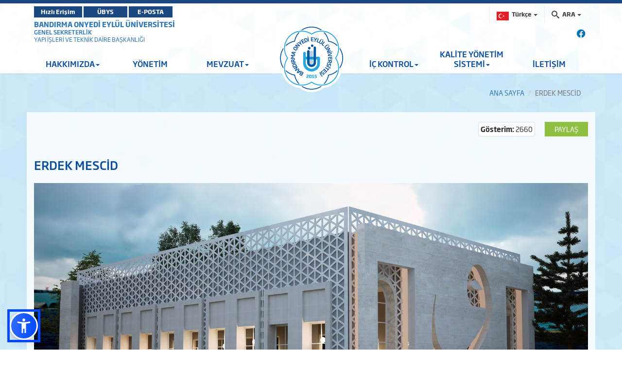

--- FILE ---
content_type: text/html; charset=utf-8
request_url: https://yapiisleri.bandirma.edu.tr/tr/yapiisleri/s/ERDEK-MESCID-13638
body_size: 20592
content:
<!DOCTYPE html>

<html>
<head>
    <meta name="viewport" content="width=device-width, initial-scale=1" />

    <meta charset="utf-8" />
    <meta http-equiv="X-UA-Compatible" content="IE=edge" />
    <title>BANDIRMA ONYEDİ EYL&#220;L &#220;NİVERSİTESİ - Yapı İşleri ve Teknik Daire Başkanlığı Goster</title>
    <meta name="description" content="BANDIRMA ONYEDİ EYL&#220;L &#220;NİVERSİTESİ KURUMSAL İNTERNET SİTESİ">
    <meta name="keywords" content="Bandırma, Onyedi, Eylül, Üniversitesi, Bandırma Onyedi Eylül Üniversitesi">

    <meta property="og:title">
    <meta property="og:description">
    <meta property="og:image">

    <meta name="twitter:card" content="summary_large_image" />
    <meta name="twitter:title">
    <meta name="twitter:description">
    <meta name="twitter:image">


    <!-- Favicons -->
    <link rel="apple-touch-icon" sizes="57x57" href="/Content/Ortak/images/favicons/apple-icon-57x57.png">
    <link rel="apple-touch-icon" sizes="60x60" href="/Content/Ortak/images/favicons/apple-icon-60x60.png">
    <link rel="apple-touch-icon" sizes="72x72" href="/Content/Ortak/images/favicons/apple-icon-72x72.png">
    <link rel="apple-touch-icon" sizes="76x76" href="/Content/Ortak/images/favicons/apple-icon-76x76.png">
    <link rel="apple-touch-icon" sizes="114x114" href="/Content/Ortak/images/favicons/apple-icon-114x114.png">
    <link rel="apple-touch-icon" sizes="120x120" href="/Content/Ortak/images/favicons/apple-icon-120x120.png">
    <link rel="apple-touch-icon" sizes="144x144" href="/Content/Ortak/images/favicons/apple-icon-144x144.png">
    <link rel="apple-touch-icon" sizes="152x152" href="/Content/Ortak/images/favicons/apple-icon-152x152.png">
    <link rel="apple-touch-icon" sizes="180x180" href="/Content/Ortak/images/favicons/apple-icon-180x180.png">
    <link rel="icon" type="image/png" sizes="192x192" href="/Content/Ortak/images/favicons/android-icon-192x192.png">
    <link rel="icon" type="image/png" sizes="32x32" href="/Content/Ortak/images/favicons/favicon-32x32.png">
    <link rel="icon" type="image/png" sizes="96x96" href="/Content/Ortak/images/favicons/favicon-96x96.png">
    <link rel="icon" type="image/png" sizes="16x16" href="/Content/Ortak/images/favicons/favicon-16x16.png">
    <link rel="manifest" href="/Content/Ortak/images/favicons/manifest.json">
    <meta name="msapplication-TileColor" content="#ffffff">
    <meta name="msapplication-TileImage" content="/Content/Ortak/images/favicons/ms-icon-144x144.png">
    <meta name="theme-color" content="#ffffff">
    <base />


    <link href="/SGTcss?v=y18zaMXl3zEbcedwy3ktK40aqO11PwUqg_kNVLVhDq41" rel="stylesheet"/>



    <script src="/SGTjs?v=v3pGm9z367CHEQ5zc2xAjvDHrqoiJ1VvoGQ0WPTjlWw1"></script>

    

    

    <!-- Google Analytics -->
    <script src="https://www.google-analytics.com/analytics.js"></script>
    <script>
        (function (i, s, o, g, r, a, m) {
            i['GoogleAnalyticsObject'] = r; i[r] = i[r] || function () {
                (i[r].q = i[r].q || []).push(arguments)
            }, i[r].l = 1 * new Date(); a = s.createElement(o),
                m = s.getElementsByTagName(o)[0]; a.async = 1; a.src = g; m.parentNode.insertBefore(a, m)
        })(window, document, 'script', 'https://www.google-analytics.com/analytics.js', 'ga');

        ga('create', 'G-NS9204N16S', 'auto');
        ga('send', 'pageview');
    </script>

    <!-- Global site tag (gtag.js) - Google Analytics -->
    <script async src="https://www.googletagmanager.com/gtag/js?id=G-NS9204N16S"></script>
    <script>
        window.dataLayer = window.dataLayer || [];
        function gtag() { dataLayer.push(arguments); }
        gtag('js', new Date());

        gtag('config', 'G-NS9204N16S');
    </script>
    <!-- End Google Analytics -->





</head>
<body class="bandirma duyuru" data-scrollwidth="17">


    <header id="header">
        <div class="top-bar">
            <div class="top"></div>
            <div class="middle">
                <div class="container clearfix">
                    <div class="buttons pull-left">
							<a class="btn btn-primary" target="_blank" href="https://banuportal.bandirma.edu.tr/">Hızlı Erişim</a>
                            <a class="btn btn-primary" target="_blank" href="https://ubys.bandirma.edu.tr/">ÜBYS</a>
                            <a class="btn btn-primary" href="https://mail.google.com/a/bandirma.edu.tr" target="_blank">E-POSTA</a>
                    </div>
                    <div class="search pull-right">
                        <div class="navbar-form" role="search">
                            <div class="input-group">
                                <ul class="breadcrumb-buttons">
                                        <li class="language dropdown">
                                            
<a href="#" class="dropdown-toggle" data-toggle="dropdown"><img src="/Content/Web/images/flags/TR_yeni.png" alt="T&#252;rk&#231;e" width="25" height="18"> <span>T&#252;rk&#231;e</span> <b class="caret"></b></a>
<ul class="dropdown-menu dropdown-menu-right icons-right">
    <li class="active">
        <a href="/tr/yapiisleri"><img src="/Content/Web/images/flags/TR_yeni.png" alt="T&#252;rk&#231;e" width="25" height="18" /> T&#252;rk&#231;e</a>
    </li>
    <li class="">
        <a href="/en/yapiisleri"><img src="/Content/Web/images/flags/1.png" alt="English" width="25" height="18" /> English</a>
    </li>
    
</ul>

                                        </li>
                                                                        <li class="dropdown">
                                        







<a href="#" class="dropdown-toggle" data-toggle="dropdown"><i class="icon-search3"></i> <span>ARA</span> <b class="caret"></b></a>
<div class="popup dropdown-menu dropdown-menu-right">
    <div class="popup-header">
        <a href="#" class="pull-left"><i class="icon-paragraph-justify"></i></a>
        <span>Hızlı Arama</span>
        <a href="#" class="pull-right"><i class="icon-new-tab"></i></a>
    </div>

<form action="/tr/yapiisleri/Arama/BirimdeAra/17" class="breadcrumb-search" id="HizliAramaForm" method="post"><input name="__RequestVerificationToken" type="hidden" value="g3AVmzvp2nYIKazFSSAyVySGl2fErsbNvfkfxnegc5KHElLIxD2K4G4xqGtHgugiWc-bYJ1uMZ8q4B3wPfAKunPnm6B8f56eA3dYYCeu5981" /><input class="form-control autocomplete" id="AranacakKelime" name="AranacakKelime" placeholder="Aranacak Kelime..." tabindex="1" type="text" value="" /><input data-val="true" data-val-number="BirimID alanı bir sayı olmalıdır." data-val-required="The BirimID field is required." id="BirimID" name="BirimID" type="hidden" value="" /><input id="BirimSEO" name="BirimSEO" type="hidden" value="yapiisleri" /><input id="SubDomain" name="SubDomain" type="hidden" value="" />        <input type="submit" class="btn btn-block btn-primary" value="ARA">
</form>
</div>

<script>
    $('#AranacakKelime').keypress(function (e) {
        if (e.which == 13) {
            $("#HizliAramaForm").submit();
            return false;
        }
    });
</script>


                                    </li>
                                </ul>
                            </div>
                        </div>
                    </div>
                </div>
            </div>
        </div>
        <div class="navbar-container">
            <div class="container">
                <div id="navbar-tools">
                    <!--Donut#[base64]#-->



<link rel="stylesheet" href="https://cdnjs.cloudflare.com/ajax/libs/font-awesome/6.4.2/css/all.min.css" integrity="sha512-z3gLpd7yknf1YoNbCzqRKc4qyor8gaKU1qmn+CShxbuBusANI9QpRohGBreCFkKxLhei6S9CQXFEbbKuqLg0DA==" crossorigin="anonymous" referrerpolicy="no-referrer" />

        <a class="social-icon" href="https://www.facebook.com/bandirmauni" target="_blank"><i class="fa-brands fa-facebook"></i></a> 

<!--EndDonut-->
                </div>
            </div>
            <nav class="navbar navbar-default navbar-sticky">
                <div class="container">
                        <div class="site-name">
                            <a href="https://www.bandirma.edu.tr/">BANDIRMA ONYEDİ EYL&#220;L &#220;NİVERSİTESİ</a>
                            <span><a href=https://genelsekreterlik.bandirma.edu.tr/genelsekreterlik>GENEL SEKRETERLİK</a></span>
                            <span><a href=https://yapiisleri.bandirma.edu.tr/yapiisleri>YAPI İŞLERİ VE TEKNİK DAİRE BAŞKANLIĞI</a></span>
                        </div> <!--div class="navbar-header"> <a class="nav-button" id="nav-button"> <span>MENU</span> <i class="lines"></i> </a> </div-->
                    

<div class="collapse navbar-collapse js-navbar-collapse" id="mainMenu">
    <ul class="nav navbar-nav level0">

            <li class="dropdown  depth-0   ">
                <a class="dropdown-toggle" data-toggle="dropdown">HAKKIMIZDA<span class="caret"></span></a>

                        <ul class="dropdown-menu" style="display: none; opacity: 1;">

                                <li class="dropdown depth-1 ">
                                    <a href="http://yapiisleri.bandirma.edu.tr/tr/yapiisleri/Personel/IdariYonetim">Y&#246;netim</a>
                                </li>
                                <li class="dropdown depth-1 ">
                                    <a href="http://yapiisleri.bandirma.edu.tr/tr/yapiisleri/Personel/Idari">Personel</a>
                                </li>
                                <li class="dropdown depth-1 ">
                                    <a href="/tr/yapiisleri/s/Misyon-ve-Vizyonumuz-17" >Misyon ve Vizyonumuz</a>
                                </li>
                                <li class="dropdown depth-1 ">
                                    <a href="/tr/yapiisleri/s/Yetki-Gorev-ve-Sorumluluklarimiz-385" >Yetki, Görev ve Sorumluluklarımız</a>
                                </li>
                                <li class="dropdown depth-1 ">
                                    <a href="/tr/yapiisleri/s/Organizasyon-Semasi-171" >Organizasyon Şeması</a>
                                </li>
                                <li class="dropdown depth-1 ">
                                    <a href="/tr/yapiisleri/s/Stratejik-Hedefler-293" >Stratejik Hedefler</a>
                                </li>
                                <li class="dropdown depth-1 ">
                                    <a class="dropdown-toggle" data-toggle="dropdown">YERLEŞKELERİMİZ<i class="fa fa-caret-right pull-right"></i></a>
                                        <ul class="dropdown-menu" style="display: none; opacity: 1;">
                                                <li class="depth-2 ">
                                                    <a href="/tr/yapiisleri/s/Yerleske-Alanlarimiz--13827" >Yerleşke Alanlarımız</a>
                                                </li>
                                                <li class="depth-2 ">
                                                    <a href="/tr/yapiisleri/s/Merkez-Kampus-13630" >Merkez Kampüs</a>
                                                </li>
                                                <li class="depth-2 ">
                                                    <a href="/tr/yapiisleri/s/Saglik-Bilimleri-Fakultesi-13631" >Sağlık Bilimler Fakültesi</a>
                                                </li>
                                                <li class="depth-2 ">
                                                    <a href="/tr/yapiisleri/s/Bandirma-Meslek-Yuksekokulu-13632" >Bandırma Meslek Yüksek Okulu</a>
                                                </li>
                                                <li class="depth-2 ">
                                                    <a href="/tr/yapiisleri/s/Gonen-Meslek-Yuksekokulu-13633" >Gönen Meslek Yüksek Okulu</a>
                                                </li>
                                                <li class="depth-2 ">
                                                    <a href="/tr/yapiisleri/s/Manyas-Meslek-Yuksekokulu-13634" >Manyas Meslek Yüksek Okulu</a>
                                                </li>
                                                <li class="depth-2 ">
                                                    <a href="/tr/yapiisleri/s/Erdek-Meslek-Yuksekokulu-13635" >Erdek Meslek Yüksek Okulu</a>
                                                </li>
                                                <li class="depth-2 ">
                                                    <a href="/tr/yapiisleri/s/Denizcilik-Meslek-Yuksek-Okulu-14191" >Denizcilik Meslek Yüksek Okulu</a>
                                                </li>
                                                <li class="depth-2 ">
                                                    <a href="/tr/yapiisleri/s/susurluk-myo-14190" >Susurluk Meslek Yüksek Okulu</a>
                                                </li>
                                                <li class="depth-2 ">
                                                    <a href="/tr/yapiisleri/s/Pertevniyal-Hastanesi-14192" >Pertevniyal Hastenesi</a>
                                                </li>
                                                <li class="depth-2 ">
                                                    <a href="/tr/yapiisleri/s/Susurluk-Yerleskesi-13617" >Susurluk Askeri Alan</a>
                                                </li>
                                        </ul>
                                </li>
                                <li class="dropdown depth-1 ">
                                    <a href="/tr/yapiisleri/s/Hassas-Gorevler-17085" >Hassas Görevler</a>
                                </li>
                                <li class="dropdown depth-1 ">
                                    <a href="https://webyonetim.bandirma.edu.tr/Content/Web/Yuklemeler/DosyaYoneticisi/685/files/SON%208%20YILLIK%20GEL%C4%B0%C5%9E%C4%B0M%20S%C3%9CREC%C4%B0.pdf" target"_self"  class="" data-toggle="" >Son 8 Yılık Gelişim Süreci Sayısal Veriler</a>
                                </li>
                                <li class="dropdown depth-1 ">
                                    <a href="https://webyonetim.bandirma.edu.tr/Content/Web/Yuklemeler/DosyaYoneticisi/685/files/F%C4%B0Z%C4%B0K%C4%B0%20KAYNAK%20ANAL%C4%B0Z%C4%B0.pdf" target"_self"  class="" data-toggle="" >Fiziki Yapı Raporları</a>
                                </li>

                        </ul>
            </li>
            <li class=" depth-0   ">
                <a href="http://yapiisleri.bandirma.edu.tr/tr/yapiisleri/Personel/IdariYonetim">Y&#214;NETİM</a>

            </li>
            <li class="dropdown  depth-0   ">
                <a class="dropdown-toggle" data-toggle="dropdown">MEVZUAT<span class="caret"></span></a>

                        <ul class="dropdown-menu" style="display: none; opacity: 1;">

                                <li class="dropdown depth-1 ">
                                    <a href="/tr/yapiisleri/s/Kanunlar-370" >Kanun</a>
                                </li>
                                <li class="dropdown depth-1 ">
                                    <a href="/tr/yapiisleri/s/Yonetmelikler-376" >Yönetmelik</a>
                                </li>
                                <li class="dropdown depth-1 ">
                                    <a href="/tr/yapiisleri/s/Tebligler-377" >Tebliğ</a>
                                </li>

                        </ul>
            </li>
<li class="logo hidden-xs"><a href="http://www.bandirma.edu.tr/tr"><img src="/Content/Web/images/logo_tr.png" alt="BANDIRMA ONYEDİ EYLÜL ÜNİVERSİTESİ"></a></li>            <li class="dropdown  depth-0   ">
                <a class="dropdown-toggle" data-toggle="dropdown">İÇ KONTROL<span class="caret"></span></a>

                        <ul class="dropdown-menu" style="display: none; opacity: 1;">

                                <li class="dropdown depth-1 ">
                                    <a href="/tr/yapiisleri/s/Risk-Calismalari-34428" >Risk Çalışmaları<i class="fa fa-caret-right pull-right"></i></a>
                                        <ul class="dropdown-menu" style="display: none; opacity: 1;">
                                                <li class="depth-2 ">
                                                    <a href="https://webyonetim.bandirma.edu.tr/Content/Web/Yuklemeler/DosyaYoneticisi/685/files/Yap%C4%B1%20%C4%B0%C5%9Fleri%20ve%20Teknik%20Daire%E2%80%AFBa%C5%9Fkanl%C4%B1%C4%9F%C4%B1%20Risk%E2%80%AFK%C3%BCt%C3%BC%C4%9F%C3%BC.pdf" target"_self"  class="" data-toggle="" >Yapı İşleri ve Teknik Daire Başkanlığı Birim Risk Kütüğü</a>
                                                </li>
                                                <li class="depth-2 ">
                                                    <a href="https://webyonetim.bandirma.edu.tr/Content/Web/Yuklemeler/DosyaYoneticisi/685/files/kurumsal%20risk%20rehberi.pdf" target"_self"  class="" data-toggle="" >BANÜ Kurumsal Risk Yönetim Rehberi</a>
                                                </li>
                                                <li class="depth-2 ">
                                                    <a href="https://webyonetim.bandirma.edu.tr/Content/Web/Yuklemeler/DosyaYoneticisi/685/files/risk%20izleme%20ve%20de%C4%9Ferlendir%20komisyonu%20%C3%A7al%C4%B1%C5%9Fma%20ve%20usul%20esaslar.pdf" target"_self"  class="" data-toggle="" >Risk İzleme ve Yönlendirme Komisyonu Çalışma Usul ve Esasları Yönergesi</a>
                                                </li>
                                                <li class="depth-2 ">
                                                    <a href="https://webyonetim.bandirma.edu.tr/Content/Web/Yuklemeler/DosyaYoneticisi/685/files/R%C4%B0SK%20%C4%B0ZLEME%20VE%20Y%C3%96NLEND%C4%B0RME%20KOMISYONU%20%C3%9CYELER%C4%B0.pdf" target"_self"  class="" data-toggle="" >Risk İzleme ve Yönlendirme Komisyonu Üyeleri</a>
                                                </li>
                                        </ul>
                                </li>
                                <li class="dropdown depth-1 ">
                                    <a href="/tr/yapiisleri/s/Gorev-Tanim-Formlari-34423" >Görev Tanımları</a>
                                </li>
                                <li class="dropdown depth-1 ">
                                    <a class="dropdown-toggle" data-toggle="dropdown">Hassas Görevler<i class="fa fa-caret-right pull-right"></i></a>
                                        <ul class="dropdown-menu" style="display: none; opacity: 1;">
                                                <li class="depth-2 ">
                                                    <a href="https://webyonetim.bandirma.edu.tr/Content/Web/Yuklemeler/DosyaYoneticisi/685/files/Hassas%20g%C3%B6rev%20analiz%20formu%20Ek-1.pdf" target"_self"  class="" data-toggle="" >Hassas Görevler Analiz Formu</a>
                                                </li>
                                                <li class="depth-2 ">
                                                    <a href="https://webyonetim.bandirma.edu.tr/Content/Web/Yuklemeler/DosyaYoneticisi/685/files/Hassas%20G%C3%B6revler%20Listesi%20Ek-3%20%20(1).pdf" target"_self"  class="" data-toggle="" >Hassas Görevler Listesi</a>
                                                </li>
                                                <li class="depth-2 ">
                                                    <a href="https://webyonetim.bandirma.edu.tr/Content/Web/Yuklemeler/DosyaYoneticisi/685/files/Hassas-g%C3%B6rev-tespit-formu%20Ek-1%20(1).pdf" target"_self"  class="" data-toggle="" >Hassas Görev Tespit Formu</a>
                                                </li>
                                                <li class="depth-2 ">
                                                    <a href="https://webyonetim.bandirma.edu.tr/Content/Web/Yuklemeler/DosyaYoneticisi/685/files/Hassas-g%C3%B6rev-envanteri%20Ek-2%20(3).pdf" target"_self"  class="" data-toggle="" >Hassas Görev Envateri</a>
                                                </li>
                                                <li class="depth-2 ">
                                                    <a href="https://webyonetim.bandirma.edu.tr/Content/Web/Yuklemeler/DosyaYoneticisi/685/files/Hassas%20G%C3%B6revler%20Listesi%20Ek-3%20%C4%B0cmal.pdf" target"_self"  class="" data-toggle="" >Hassas Görevler Listesi İcmal</a>
                                                </li>
                                        </ul>
                                </li>
                                <li class="dropdown depth-1 ">
                                    <a href="https://docs.google.com/document/d/1DBCA1G_MzPJ0rZZIJgC-eUpPqX4kOrQs/edit?usp=sharing&ouid=115605958907105474364&rtpof=true&sd=true" target"_self"  class="" data-toggle="" >Görev Devir Formu</a>
                                </li>
                                <li class="dropdown depth-1 ">
                                    <a href="https://webyonetim.bandirma.edu.tr/Content/Web/Yuklemeler/DosyaYoneticisi/685/files/Kamu%20G%C3%B6revlileri%20Etik%20S%C3%B6zle%C5%9Fmesi.pdf" target"_self"  class="" data-toggle="" >Kamu Görevlileri Etik Sözleşmesi</a>
                                </li>
                                <li class="dropdown depth-1 ">
                                    <a href="https://webyonetim.bandirma.edu.tr/Content/Web/Yuklemeler/DosyaYoneticisi/685/files/Etik%20Kurul%20Y%C3%B6nergesi.pdf" target"_self"  class="" data-toggle="" >Etik Kurul Yönergesi</a>
                                </li>
                                <li class="dropdown depth-1 ">
                                    <a href="https://webyonetim.bandirma.edu.tr/Content/Web/Yuklemeler/DosyaYoneticisi/685/files/Kamu%20G%C3%B6revlileri%20Etik%20Davran%C4%B1%C5%9F%20%C4%B0lkeleri.pdf" target"_self"  class="" data-toggle="" >Kamu Görevlileri Etik Davranış İlkeleri</a>
                                </li>
                                <li class="dropdown depth-1 ">
                                    <a href="https://webyonetim.bandirma.edu.tr/Content/Web/Yuklemeler/DosyaYoneticisi/685/files/Y%C4%B0DB%20KAMU%20H%C4%B0ZMET%20STANDARTLARI.pdf" target"_self"  class="" data-toggle="" >YİDB KAMU HİZMET STANDARTLARI</a>
                                </li>
                                <li class="dropdown depth-1 ">
                                    <a href="https://webyonetim.bandirma.edu.tr/Content/Web/Yuklemeler/DosyaYoneticisi/685/files/KURUM%20%C4%B0%C3%87%20DE%C4%9EERLEND%C4%B0RME%20RAPORU-1043-2024.pdf" target"_self"  class="" data-toggle="" >Kurum İç Değerlendirme Raporu</a>
                                </li>

                        </ul>
            </li>
            <li class="dropdown  depth-0   ">
                <a class="dropdown-toggle" data-toggle="dropdown">KALİTE YÖNETİM SİSTEMİ<span class="caret"></span></a>

                        <ul class="dropdown-menu" style="display: none; opacity: 1;">

                                <li class="dropdown depth-1 ">
                                    <a class="dropdown-toggle" data-toggle="dropdown">Kalite Yönetimi<i class="fa fa-caret-right pull-right"></i></a>
                                        <ul class="dropdown-menu" style="display: none; opacity: 1;">
                                                <li class="depth-2 ">
                                                    <a href="https://kalite.bandirma.edu.tr/tr/kalite/s/Anketler-18384" target"_self"  class="" data-toggle="" >Entegre Kalite Yönetim Sistemi</a>
                                                </li>
                                                <li class="depth-2 ">
                                                    <a href="https://kalite.bandirma.edu.tr/tr/kalite" target"_self"  class="" data-toggle="" >Kalite Koordinatörlüğü</a>
                                                </li>
                                                <li class="depth-2 ">
                                                    <a href="/tr/yapiisleri/s/Stratejik-Planlar-33903" >Stratejik Planlar</a>
                                                </li>
                                                <li class="depth-2 ">
                                                    <a href="https://kalite.bandirma.edu.tr/tr/kalite/s/Kalite-Politikalari-16045" target"_self"  class="" data-toggle="" >Politikalar</a>
                                                </li>
                                                <li class="depth-2 ">
                                                    <a href="/tr/yapiisleri/s/KYS-Dokumanlari-18645" > Kalite Yönetim Dokümanları</a>
                                                </li>
                                                <li class="depth-2 ">
                                                    <a href="https://kalite.bandirma.edu.tr/tr/kalite/s/2024-Yili-Anket-Sonuclari-19964" target"_self"  class="" data-toggle="" >Anketler ve Değerlendirme/Önlem Kararları</a>
                                                </li>
                                                <li class="depth-2 ">
                                                    <a href="https://webyonetim.bandirma.edu.tr/Content/Web/Yuklemeler/DosyaYoneticisi/685/files/F%C4%B0Z%C4%B0K%C4%B0%20KAYNAK%20ANAL%C4%B0Z%C4%B0.pdf" target"_self"  class="" data-toggle="" >Fiziki Yapı Raporu</a>
                                                </li>
                                                <li class="depth-2 ">
                                                    <a href="https://webyonetim.bandirma.edu.tr/Content/Web/Yuklemeler/DosyaYoneticisi/685/files/SON%208%20YILLIK%20GEL%C4%B0%C5%9E%C4%B0M%20S%C3%9CREC%C4%B0.pdf" target"_self"  class="" data-toggle="" >Sayısal Veriler</a>
                                                </li>
                                                <li class="depth-2 ">
                                                    <a href="/tr/yapiisleri/s/Birim-Raporlari-33905" >Birim Raporları</a>
                                                </li>
                                                <li class="depth-2 ">
                                                    <a href="https://docs.google.com/spreadsheets/d/1iR705slmkaeY33FNWM4ckgvp_qFVJ2Mj/edit?usp=sharing&ouid=115605958907105474364&rtpof=true&sd=true" target"_self"  class="" data-toggle="" >Faaliyet Planı</a>
                                                </li>
                                                <li class="depth-2 ">
                                                    <a href="https://webyonetim.bandirma.edu.tr/Content/Web/Yuklemeler/DosyaYoneticisi/685/files/s%C3%BCre%C3%A7%20kartlar%C4%B1(1).pdf" target"_self"  class="" data-toggle="" >Süreç Kartları</a>
                                                </li>
                                                <li class="depth-2 ">
                                                    <a href="/tr/yapiisleri/s/Vergi-Kimlik-Numarasi-33908" >Vergi Kimlik Numarası</a>
                                                </li>
                                        </ul>
                                </li>
                                <li class="dropdown depth-1 ">
                                    <a class="dropdown-toggle" data-toggle="dropdown">Kurullar/Komisyonlar ve Kararları<i class="fa fa-caret-right pull-right"></i></a>
                                        <ul class="dropdown-menu" style="display: none; opacity: 1;">
                                                <li class="depth-2 ">
                                                    <a href="/tr/yapiisleri/s/Kalite-Komisyonu-34046" >Kalite Komisyonu</a>
                                                </li>
                                                <li class="depth-2 ">
                                                    <a href="/tr/yapiisleri/s/Toplumsal-Katki-ve-Surdurulebilirlik-Komisyonu-34070" >Toplumsal Katkı ve Sürdürülebilirlik Komisyonu</a>
                                                </li>
                                                <li class="depth-2 ">
                                                    <a href="/tr/yapiisleri/s/Risk-Belirleme-Komisyonu-34103" >Risk Belirleme Komisyonu</a>
                                                </li>
                                                <li class="depth-2 ">
                                                    <a href="/tr/yapiisleri/s/Cevre-Yonetim-Sistemi-Komisyonu-34105" >14001 Çevre Yönetim Sistemi Komisyon ve Çalışmları</a>
                                                </li>
                                                <li class="depth-2 ">
                                                    <a href="/tr/yapiisleri/s/Engelli-Komisyon-Uyeleri-34109" >Engelli Komisyon ve Çalışmaları</a>
                                                </li>
                                                <li class="depth-2 ">
                                                    <a href="/tr/yapiisleri/s/Su-Verimliligi-Komisyonu-34112" >Su Verimliliği Komisyonu</a>
                                                </li>
                                                <li class="depth-2 ">
                                                    <a href="/tr/yapiisleri/s/Enerji-Yonetim-Sistemi-Komisyonu-34115" >ISO 50001 Enerji Yönetim Sistemi Komisyonu</a>
                                                </li>
                                        </ul>
                                </li>
                                <li class="dropdown depth-1 ">
                                    <a class="dropdown-toggle" data-toggle="dropdown">Toplumsal Katkı ve Sürdürülebilirlik<i class="fa fa-caret-right pull-right"></i></a>
                                        <ul class="dropdown-menu" style="display: none; opacity: 1;">
                                                <li class="depth-2 ">
                                                    <a href="https://kalite.bandirma.edu.tr/tr/kalite/s/Anketler-18384" target"_self"  class="" data-toggle="" >Faaliyet Listesi</a>
                                                </li>
                                        </ul>
                                </li>
                                <li class="dropdown depth-1 ">
                                    <a class="dropdown-toggle" data-toggle="dropdown">Kişisel Verileri Koruma<i class="fa fa-caret-right pull-right"></i></a>
                                        <ul class="dropdown-menu" style="display: none; opacity: 1;">
                                                <li class="depth-2 ">
                                                    <a href="https://www.bandirma.edu.tr/tr/www/s/KVKK-Metinleri-20622" target"_self"  class="" data-toggle="" >KVKK Dokümanlar</a>
                                                </li>
                                        </ul>
                                </li>
                                <li class="dropdown depth-1 ">
                                    <a class="dropdown-toggle" data-toggle="dropdown">Yönetmelik ve Yönergeler<i class="fa fa-caret-right pull-right"></i></a>
                                        <ul class="dropdown-menu" style="display: none; opacity: 1;">
                                                <li class="depth-2 ">
                                                    <a href="https://www.bandirma.edu.tr/tr/www/Sayfa/Goster/Mevzuat-201" target"_self"  class="" data-toggle="" >Bandırma Onyedi Eylül Üniversitesi Mevzuat Listesi</a>
                                                </li>
                                                <li class="depth-2 ">
                                                    <a href="https://yapiisleri.bandirma.edu.tr/tr/yapiisleri/s/Kanunlar-370" target"_self"  class="" data-toggle="" >Kanunlar</a>
                                                </li>
                                                <li class="depth-2 ">
                                                    <a href="/tr/yapiisleri/s/Yonetmelikler-34210" >Yönetmelikler</a>
                                                </li>
                                                <li class="depth-2 ">
                                                    <a href="https://www.mevzuat.gov.tr/MevzuatMetin/CumhurbaskanligiGenelgeleri/20231104-15.pdf" target"_self"  class="" data-toggle="" >Cumhurbaşkanlığı Genelgesi</a>
                                                </li>
                                                <li class="depth-2 ">
                                                    <a href="/tr/yapiisleri/s/Teblig-34212" >Tebliğ</a>
                                                </li>
                                                <li class="depth-2 ">
                                                    <a href="/tr/yapiisleri/s/Formlar-441" >Teknik Formlar</a>
                                                </li>
                                                <li class="depth-2 ">
                                                    <a href="/tr/yapiisleri/s/Bakim-ve-Onarim-Yonergeleri-34205" >Bakım ve Onarım Yönergeleri</a>
                                                </li>
                                        </ul>
                                </li>
                                <li class="dropdown depth-1 ">
                                    <a class="" data-toggle="">Faaliyetler/Etkinlikler</a>
                                </li>
                                <li class="dropdown depth-1 ">
                                    <a class="dropdown-toggle" data-toggle="dropdown">Arıza Bildirim Sistemi<i class="fa fa-caret-right pull-right"></i></a>
                                        <ul class="dropdown-menu" style="display: none; opacity: 1;">
                                                <li class="depth-2 ">
                                                    <a href="https://ubys.bandirma.edu.tr/HelpAndSupport/Index" target"_self"  class="" data-toggle="" >Arıza Destek Talebi (ÜBYS Giriş Yapılmış Olmalı)</a>
                                                </li>
                                                <li class="depth-2 ">
                                                    <a href="https://webyonetim.bandirma.edu.tr/Content/Web/Yuklemeler/DosyaYoneticisi/685/files/ariza_destek_talebi_islem_formu_zn55oskfuv.pdf" target"_self"  class="" data-toggle="" >Arıza Destek Formu</a>
                                                </li>
                                                <li class="depth-2 ">
                                                    <a class="" data-toggle="">Geri Bildirim</a>
                                                </li>
                                                <li class="depth-2 ">
                                                    <a class="" data-toggle="">Arıza Destek İzleme</a>
                                                </li>
                                        </ul>
                                </li>
                                <li class="dropdown depth-1 ">
                                    <a class="dropdown-toggle" data-toggle="dropdown">Çevre Yönetimi ISO 14001<i class="fa fa-caret-right pull-right"></i></a>
                                        <ul class="dropdown-menu" style="display: none; opacity: 1;">
                                                <li class="depth-2 ">
                                                    <a class="" data-toggle="">Çevre Yönetimi Çalışmaları</a>
                                                </li>
                                                <li class="depth-2 ">
                                                    <a class="" data-toggle="">Çevre Görev Tanımları</a>
                                                </li>
                                                <li class="depth-2 ">
                                                    <a class="" data-toggle="">Formlar</a>
                                                </li>
                                                <li class="depth-2 ">
                                                    <a class="" data-toggle="">Talimatlar</a>
                                                </li>
                                        </ul>
                                </li>
                                <li class="dropdown depth-1 ">
                                    <a class="dropdown-toggle" data-toggle="dropdown">Enerji Yönetimi ISO 50001<i class="fa fa-caret-right pull-right"></i></a>
                                        <ul class="dropdown-menu" style="display: none; opacity: 1;">
                                                <li class="depth-2 ">
                                                    <a class="" data-toggle="">Enerji Kimlik Belgeleri</a>
                                                </li>
                                                <li class="depth-2 ">
                                                    <a class="" data-toggle="">Enerji Politikası</a>
                                                </li>
                                                <li class="depth-2 ">
                                                    <a class="" data-toggle="">Enerji Etüdü</a>
                                                </li>
                                                <li class="depth-2 ">
                                                    <a class="" data-toggle="">Enerji Tüketim Raporları</a>
                                                </li>
                                        </ul>
                                </li>
                                <li class="dropdown depth-1 ">
                                    <a class="dropdown-toggle" data-toggle="dropdown">Su Yönetimi<i class="fa fa-caret-right pull-right"></i></a>
                                        <ul class="dropdown-menu" style="display: none; opacity: 1;">
                                                <li class="depth-2 ">
                                                    <a class="" data-toggle="">Su Verimliliği sorumlu Birimler</a>
                                                </li>
                                                <li class="depth-2 ">
                                                    <a class="" data-toggle="">Su Verimliliği Seferberliği</a>
                                                </li>
                                        </ul>
                                </li>
                                <li class="dropdown depth-1 ">
                                    <a class="dropdown-toggle" data-toggle="dropdown">Projeler<i class="fa fa-caret-right pull-right"></i></a>
                                        <ul class="dropdown-menu" style="display: none; opacity: 1;">
                                                <li class="depth-2 ">
                                                    <a href="/tr/yapiisleri/s/Tamamlanan-Projelerimiz-34700" >Tamamlanan Projelerimiz</a>
                                                </li>
                                                <li class="depth-2 ">
                                                    <a href="/tr/yapiisleri/s/Devam-Eden-Projelerimiz-34702" >Devam Eden Projelerimiz</a>
                                                </li>
                                                <li class="depth-2 ">
                                                    <a href="/tr/yapiisleri/s/Tasarim-Asamasinda-Olan-Projelerimiz-34704" >Tasarım Aşamasında Olan Projelerimiz</a>
                                                </li>
                                        </ul>
                                </li>
                                <li class="dropdown depth-1 ">
                                    <a href="/tr/yapiisleri/s/Sosyal-Medya-Hesaplarimiz-34392" >Sosyal Medya Hesapları</a>
                                </li>
                                <li class="dropdown depth-1 ">
                                    <a href="/tr/yapiisleri/s/Faydali-Linkler-34393" >Faydalı Linkler</a>
                                </li>
                                <li class="dropdown depth-1 ">
                                    <a class="dropdown-toggle" data-toggle="dropdown">Birim  Faaliyet  Raporları<i class="fa fa-caret-right pull-right"></i></a>
                                        <ul class="dropdown-menu" style="display: none; opacity: 1;">
                                                <li class="depth-2 ">
                                                    <a href="https://webyonetim.bandirma.edu.tr/Content/Web/Yuklemeler/DosyaYoneticisi/685/files/2020%20B%C4%B0R%C4%B0M%20FAAL%C4%B0YET%20RAPORU.pdf" target"_self"  class="" data-toggle="" >2020 YILI BİRİM FAALİYET RAPORU</a>
                                                </li>
                                                <li class="depth-2 ">
                                                    <a href="https://webyonetim.bandirma.edu.tr/Content/Web/Yuklemeler/DosyaYoneticisi/685/files/2021%20B%C4%B0R%C4%B0M%20FAAL%C4%B0YET%20RAPORU.pdf" target"_self"  class="" data-toggle="" >2021 YILI BİRİM FAALİYET RAPORU</a>
                                                </li>
                                                <li class="depth-2 ">
                                                    <a href="https://webyonetim.bandirma.edu.tr/Content/Web/Yuklemeler/DosyaYoneticisi/685/files/2022%20B%C4%B0R%C4%B0M%20FAAL%C4%B0YET%20RAPORU.pdf" target"_self"  class="" data-toggle="" >2022 YILI BİRİM FAALİYET RAPORU</a>
                                                </li>
                                                <li class="depth-2 ">
                                                    <a href="https://webyonetim.bandirma.edu.tr/Content/Web/Yuklemeler/DosyaYoneticisi/685/files/2023%20YILI%20B%C4%B0R%C4%B0M%20FAAL%C4%B0YET%20RAPORU.pdf" target"_self"  class="" data-toggle="" >2023 YILI BİRİM FAALİYET RAPORU</a>
                                                </li>
                                                <li class="depth-2 ">
                                                    <a href="https://webyonetim.bandirma.edu.tr/Content/Web/Yuklemeler/DosyaYoneticisi/685/files/2024%20B%C4%B0R%C4%B0M%20FAAL%C4%B0YET%20RAPORU.pdf" target"_self"  class="" data-toggle="" >2024 YILI BİRİM FAALİYET RAPORU</a>
                                                </li>
                                        </ul>
                                </li>
                                <li class="dropdown depth-1 ">
                                    <a href="http://yapiisleri.bandirma.edu.tr/tr/yapiisleri/Iletisim">&#214;neri, İstek ve Şikayet Bildirimi</a>
                                </li>
                                <li class="dropdown depth-1 ">
                                    <a href="http://yapiisleri.bandirma.edu.tr/tr/yapiisleri/Iletisim">Konum</a>
                                </li>

                        </ul>
            </li>
            <li class=" depth-0   ">
                <a href="http://yapiisleri.bandirma.edu.tr/tr/yapiisleri/Iletisim">İLETİŞİM</a>

            </li>


        
        
    </ul>
</div>

                </div>
            </nav>
            <div class="navbar navbar-mobile navbar-sticky">
                <div class="container">
                    <div class="row">
                        <div class="col-md-3 col-sm-4">
                            <div class="logo">
                                <a href="/tr/yapiisleri">
                                    <img src=/Content/Web/images/logo_tr.png alt="BANDIRMA ONYEDİ EYL&#220;L &#220;NİVERSİTESİ" />
                                </a>
                            </div>
                        </div>
                        <div class="col-md-9 col-sm-8">
                            <a class="nav-button" id="nav-button"> <span>MENU</span> <i class="lines"></i> </a>
                        </div>
                    </div>
                </div>
            </div>
        </div>
    </header>


    <main id="container">
        

<script type="text/javascript">
        var shareConfig = {
            ui: {
                flyout: "top left", // change the flyout direction of the shares. chose from `top left`, `top center`, `top right`, `bottom left`, `bottom right`, `bottom center`, `middle left`, or `middle right` [Default: `top center`]
                button_font: false,
                buttonText: "Paylaş",
                icon_font: false
            },
            networks: {
                facebook: {
                    before: function (element) {
                        //                    console.log("BEFORE", element);
                        //                    console.log("BEFORE", this);
                        this.url = element.getAttribute("data-url");
                        this.title = element.getAttribute("data-title");
                        this.description = element.getAttribute("data-description");
                        this.image = element.getAttribute("data-image");
                    },
                    after: function () {
                        //                    console.log("User shared:", this.url);
                    }
                }
            }
        };

        var share = new ShareButton(".sharePage", shareConfig);
</script>
<div class="container">
    <ol class="breadcrumb">
        <li><a href="/">ANA SAYFA</a></li>
        
        <li class="active">ERDEK MESCİD</li>
    </ol>
</div>
<div class="widgetWrapper ">
    <div class="container contentBg">
        <div class="row">
            
            <div class="col-md-12">
                <div class="spacer5 hidden-sm hidden-xs"></div>
                <div class="blog-post-header clearfix">
                    <div class="shareButton pull-right">
                        <share-button class="sharePage"
                                      data-btntext=Paylaş
                                      data-url="/tr/ERDEK-MESCID-13638/s"
                                      data-title="ERDEK MESCİD"
                                      data-description="&lt;p&gt;&lt;img alt=&quot;&quot; src=&quot;/Content/Web/Yuklemeler/DosyaY"
                                      data-image="">
                        </share-button>
                    </div>
                    
                    
                    <p class="thumbnail pull-right">
                        <b>G&#246;sterim:</b> 2660
                    </p>
                </div>
                <div class="spacer25 hidden-sm hidden-xs"></div>
                <div class="blog-post-container">
                    <div class="blog-post-inner" style="text-align: justify;">
                        <h3 class="blog-post-title">ERDEK MESCİD</h3>
                        <div class="spacer15 hidden-sm hidden-xs"></div>
                        <p><img alt="" src="/Content/Web/Yuklemeler/DosyaYoneticisi/685/RENDER1_0003.jpg" style="width: 1600px; height: 847px;" /></p>

<p>&nbsp;</p>

<p><img alt="" src="/Content/Web/Yuklemeler/DosyaYoneticisi/685/RENDER4_0003.jpg" style="width: 1600px; height: 847px;" /></p>

<p>&nbsp;</p>

<p><img alt="" src="/Content/Web/Yuklemeler/DosyaYoneticisi/685/R1A0017.jpg" style="width: 1600px; height: 1000px;" /></p>

                    </div>
                </div> <!-- /.blog-post-container -->

                





                




            </div>
        </div>
    </div>

    <div class="row">
        <div class="col-md-3"></div>
        <div class="col-md-3">

        </div>
    </div>
</div>


    </main>



    <footer class="footer footer-dark">
        <div class="container">
            <div class="row">
                <div class="col-md-3 col-sm-4 column-dfa">
                    <a href="/" class="logo footer-logo"> <img src=/Content/Web/images/footerLogo_tr.png alt="" /> </a>
                </div>
                <div class="col-md-9 col-sm-8 column-dfb">
                    <div class="row">
<!--Donut#[base64]#-->



    <div class="col-md-3 col-sm-6 col-xs-12 widgetCon column1">
        <div class="widget item0">
            <h3 class="widget-title">&#220;NİVERSİTEMİZ</h3>
            <ul class="nav">

                <li>
                    
                    <a href="http://yapiisleri.bandirma.edu.tr/tr/yapiisleri/s/Yonetim-216">Y&#246;netim</a>
                </li>
                <li>
                    
                    <a href="http://yapiisleri.bandirma.edu.tr/tr/yapiisleri/s/Tarihce-4">Tarih&#231;e</a>
                </li>
                <li>
                    
                    <a href="http://yapiisleri.bandirma.edu.tr/tr/yapiisleri/s/Yerleskeler-185">Yerleşkeler</a>
                </li>
                <li>
                    
                    <a href="https://www.bandirma.edu.tr/Content/Web/Yuklemeler/DosyaYoneticisi/199/files/Kurumsal%20Kimlik.pdf" target"_self"  class="" data-toggle="" >Kurumsal Kimlik</a>
                </li>
                <li>
                    
                    <a href="http://kalite.bandirma.edu.tr/tr/kalite">Kalite</a>
                </li>


            </ul>
        </div>
    </div>
    <div class="col-md-3 col-sm-6 col-xs-12 widgetCon column1">
        <div class="widget item0">
            <h3 class="widget-title">AKADEMİK</h3>
            <ul class="nav">

                <li>
                    
                    <a href="http://yapiisleri.bandirma.edu.tr/tr/yapiisleri/s/Enstituler-217">Enstit&#252;ler</a>
                </li>
                <li>
                    
                    <a href="https://www.bandirma.edu.tr/tr/www/Sayfa/Goster/BILGI-PAKETI-ve-DERS-KATALOGU-1079" target"_self"  class="" data-toggle="" >Fakülteler</a>
                </li>
                <li>
                    
                    <a href="http://yapiisleri.bandirma.edu.tr/tr/yapiisleri/s/Yuksekokullar-219">Y&#252;ksekokullar</a>
                </li>
                <li>
                    
                    <a href="http://yapiisleri.bandirma.edu.tr/tr/yapiisleri/s/Meslek-Yuksekokullari-220">Meslek Y&#252;ksekokulları</a>
                </li>
                <li>
                    
                    <a href="https://www.bandirma.edu.tr/tr/www/Sayfa/Goster/193" target"_self"  class="" data-toggle="" >Kurul ve Komisyonlar</a>
                </li>


            </ul>
        </div>
    </div>
    <div class="col-md-3 col-sm-6 col-xs-12 widgetCon column1">
        <div class="widget item0">
            <h3 class="widget-title">&#214;ĞRENCİ</h3>
            <ul class="nav">

                <li>
                    
                    <a href="https://ubys.bandirma.edu.tr" target"_self"  class="" data-toggle="" >Öğrenci Bilgi Sistemi</a>
                </li>
                <li>
                    
                    <a href="http://oidb.bandirma.edu.tr/tr/oidb">&#214;ğrenci İşleri Daire Başkanlığı</a>
                </li>
                <li>
                    
                    <a href="http://yapiisleri.bandirma.edu.tr/tr/yapiisleri/s/ONLISANS-LISANS-VE-LISANSUSTU-AKADEMIK-TAKVIMLER-2">Akademik Takvim</a>
                </li>
                <li>
                    
                    <a href="https://kutuphane.bandirma.edu.tr/tr/kutuphane" target"_self"  class="" data-toggle="" >E-kütüphane</a>
                </li>
                <li>
                    
                    <a href="https://sksdb.bandirma.edu.tr/tr/sksdb/Sayfa/Goster/Yemek-Menusu-2725" target"_self"  class="" data-toggle="" >Yemek Listesi</a>
                </li>


            </ul>
        </div>
    </div>







<!--EndDonut-->                        <div class="col-md-3 col-sm-12 widgetCon">
                            <div class="widget last">
                                <!--Donut#[base64]#-->    

<h3 class="widget-title"> <a href="http://yapiisleri.bandirma.edu.tr/tr/yapiisleri/Iletisim">İLETİŞİM</a> </h3>
<div class="address">
        <p style="font-size:12px;"> Adres : Yeni Mahalle Şehit Astsubay Mustafa Soner Varlık Caddesi No:77 PK:10200 Bandırma / BALIKESİR </p> <hr class="hr" />
    <table class="table">
        <tr>
            <td>Tel</td>
            <td> : </td>
            <td>+90 266 606 1858,+90 266 606 1852</td>
        </tr>
                <tr>
            <td>Faks</td>
            <td> : </td>
            <td>0 266 606 0578</td>
        </tr>
                <tr>
            <td>E-Posta</td>
            <td> : </td>
            <td>yapi.isleri@bandirma.edu.tr</td>
        </tr>
            </table>
</div>
<!--EndDonut-->
                            </div>
                        </div>
                    </div>
                </div>
            </div>
        </div> <!-- Subfooter -->
        <div class="subfooter">
            <div class="container">
                <div class="row">
                    <div class="col-md-9 col-sm-12 align-content-center center-block">
                        <p class="copyright "><a href="/"> BANDIRMA ONYEDİ EYL&#220;L &#220;NİVERSİTESİ </a><a href="https://bidb.bandirma.edu.tr"> Bilgi İşlem Daire Başkanlığı </a> &copy; 2026  </p>
                    </div>
                    <div class="col-md-3 col-sm-12">
                        <div class="row">
                            <div class="col-md-6 col-sm-6 align-center">

                                <a href="https://play.google.com/store/apps/details?id=com.banumobil" target="_blank"><img style="width:110px" src="/Content/Web/images/banu-mobil-android-indir_market.png" /></a>
                            </div>
                            <div class="col-md-6 col-sm-6 align-center">
                                <a href="https://apps.apple.com/us/app/ban%C3%BC-mobil/id1494104943" target="_blank"><img style="width:104px" src="/Content/Web/images/iphone-appstore.png" /></a>
                            </div>
                        </div>
                    </div>
                </div>
            </div>
        </div>
    </footer>





    <!--Donut#[base64]#-->






<div id="navigation">
    <div class="logo">
        <a href="/">
            <img src="/Content/Web/images/logo_tr.png" alt="Bandırma Onyedi Eylül Üniversitesi" />
        </a>
    </div>
    <nav class="mobil-nav">
        <ul class="nav navbar-nav level0">


                <li class="">
                    <a class="" data-toggle="">HAKKIMIZDA</a>
                        <ul class="">
                                <li class="">
                                    <a href="http://yapiisleri.bandirma.edu.tr/tr/yapiisleri/Personel/IdariYonetim">Y&#214;NETİM</a>

                                </li>
                                <li class="">
                                    <a href="http://yapiisleri.bandirma.edu.tr/tr/yapiisleri/Personel/Idari">PERSONEL</a>

                                </li>
                                <li class="">
                                    <a href="/tr/yapiisleri/s/Misyon-ve-Vizyonumuz-17" >MİSYON VE VİZYONUMUZ</a>

                                </li>
                                <li class="">
                                    <a href="/tr/yapiisleri/s/Yetki-Gorev-ve-Sorumluluklarimiz-385" >YETKİ, GÖREV VE SORUMLULUKLARIMIZ</a>

                                </li>
                                <li class="">
                                    <a href="/tr/yapiisleri/s/Organizasyon-Semasi-171" >ORGANİZASYON ŞEMASI</a>

                                </li>
                                <li class="">
                                    <a href="/tr/yapiisleri/s/Stratejik-Hedefler-293" >STRATEJİK HEDEFLER</a>

                                </li>
                                <li class="">
                                    <a class="" data-toggle="">YERLEŞKELERİMİZ</a>

                                        <ul class="">
                                                <li class=""><a href="/tr/yapiisleri/s/Yerleske-Alanlarimiz--13827" >YERLEŞKE ALANLARIMIZ</a></li>
                                                <li class=""><a href="/tr/yapiisleri/s/Merkez-Kampus-13630" >MERKEZ KAMPÜS</a></li>
                                                <li class=""><a href="/tr/yapiisleri/s/Saglik-Bilimleri-Fakultesi-13631" >SAĞLIK BİLİMLER FAKÜLTESİ</a></li>
                                                <li class=""><a href="/tr/yapiisleri/s/Bandirma-Meslek-Yuksekokulu-13632" >BANDIRMA MESLEK YÜKSEK OKULU</a></li>
                                                <li class=""><a href="/tr/yapiisleri/s/Gonen-Meslek-Yuksekokulu-13633" >GÖNEN MESLEK YÜKSEK OKULU</a></li>
                                                <li class=""><a href="/tr/yapiisleri/s/Manyas-Meslek-Yuksekokulu-13634" >MANYAS MESLEK YÜKSEK OKULU</a></li>
                                                <li class=""><a href="/tr/yapiisleri/s/Erdek-Meslek-Yuksekokulu-13635" >ERDEK MESLEK YÜKSEK OKULU</a></li>
                                                <li class=""><a href="/tr/yapiisleri/s/Denizcilik-Meslek-Yuksek-Okulu-14191" >DENİZCİLİK MESLEK YÜKSEK OKULU</a></li>
                                                <li class=""><a href="/tr/yapiisleri/s/susurluk-myo-14190" >SUSURLUK MESLEK YÜKSEK OKULU</a></li>
                                                <li class=""><a href="/tr/yapiisleri/s/Pertevniyal-Hastanesi-14192" >PERTEVNİYAL HASTENESİ</a></li>
                                                <li class=""><a href="/tr/yapiisleri/s/Susurluk-Yerleskesi-13617" >SUSURLUK ASKERİ ALAN</a></li>
                                        </ul>
                                </li>
                                <li class="">
                                    <a href="/tr/yapiisleri/s/Hassas-Gorevler-17085" >HASSAS GÖREVLER</a>

                                </li>
                                <li class="">
                                    <a href="https://webyonetim.bandirma.edu.tr/Content/Web/Yuklemeler/DosyaYoneticisi/685/files/SON%208%20YILLIK%20GEL%C4%B0%C5%9E%C4%B0M%20S%C3%9CREC%C4%B0.pdf" target"_self"  class="" data-toggle="" >SON 8 YILIK GELİŞİM SÜRECİ SAYISAL VERİLER</a>

                                </li>
                                <li class="">
                                    <a href="https://webyonetim.bandirma.edu.tr/Content/Web/Yuklemeler/DosyaYoneticisi/685/files/F%C4%B0Z%C4%B0K%C4%B0%20KAYNAK%20ANAL%C4%B0Z%C4%B0.pdf" target"_self"  class="" data-toggle="" >FİZİKİ YAPI RAPORLARI</a>

                                </li>
                        </ul>
                </li>
                <li class="">
                    <a href="http://yapiisleri.bandirma.edu.tr/tr/yapiisleri/Personel/IdariYonetim">Y&#214;NETİM</a>
                </li>
                <li class="">
                    <a class="" data-toggle="">MEVZUAT</a>
                        <ul class="">
                                <li class="">
                                    <a href="/tr/yapiisleri/s/Kanunlar-370" >KANUN</a>

                                </li>
                                <li class="">
                                    <a href="/tr/yapiisleri/s/Yonetmelikler-376" >YÖNETMELİK</a>

                                </li>
                                <li class="">
                                    <a href="/tr/yapiisleri/s/Tebligler-377" >TEBLİĞ</a>

                                </li>
                        </ul>
                </li>
                <li class="">
                    <a class="" data-toggle="">İÇ KONTROL</a>
                        <ul class="">
                                <li class="">
                                    <a href="/tr/yapiisleri/s/Risk-Calismalari-34428" >RİSK ÇALIŞMALARI</a>

                                        <ul class="">
                                                <li class=""><a href="https://webyonetim.bandirma.edu.tr/Content/Web/Yuklemeler/DosyaYoneticisi/685/files/Yap%C4%B1%20%C4%B0%C5%9Fleri%20ve%20Teknik%20Daire%E2%80%AFBa%C5%9Fkanl%C4%B1%C4%9F%C4%B1%20Risk%E2%80%AFK%C3%BCt%C3%BC%C4%9F%C3%BC.pdf" target"_self"  class="" data-toggle="" >YAPI İŞLERİ VE TEKNİK DAİRE BAŞKANLIĞI BİRİM RİSK KÜTÜĞÜ</a></li>
                                                <li class=""><a href="https://webyonetim.bandirma.edu.tr/Content/Web/Yuklemeler/DosyaYoneticisi/685/files/kurumsal%20risk%20rehberi.pdf" target"_self"  class="" data-toggle="" >BANÜ KURUMSAL RİSK YÖNETİM REHBERİ</a></li>
                                                <li class=""><a href="https://webyonetim.bandirma.edu.tr/Content/Web/Yuklemeler/DosyaYoneticisi/685/files/risk%20izleme%20ve%20de%C4%9Ferlendir%20komisyonu%20%C3%A7al%C4%B1%C5%9Fma%20ve%20usul%20esaslar.pdf" target"_self"  class="" data-toggle="" >RİSK İZLEME VE YÖNLENDİRME KOMİSYONU ÇALIŞMA USUL VE ESASLARI YÖNERGESİ</a></li>
                                                <li class=""><a href="https://webyonetim.bandirma.edu.tr/Content/Web/Yuklemeler/DosyaYoneticisi/685/files/R%C4%B0SK%20%C4%B0ZLEME%20VE%20Y%C3%96NLEND%C4%B0RME%20KOMISYONU%20%C3%9CYELER%C4%B0.pdf" target"_self"  class="" data-toggle="" >RİSK İZLEME VE YÖNLENDİRME KOMİSYONU ÜYELERİ</a></li>
                                        </ul>
                                </li>
                                <li class="">
                                    <a href="/tr/yapiisleri/s/Gorev-Tanim-Formlari-34423" >GÖREV TANIMLARI</a>

                                </li>
                                <li class="">
                                    <a class="" data-toggle="">HASSAS GÖREVLER</a>

                                        <ul class="">
                                                <li class=""><a href="https://webyonetim.bandirma.edu.tr/Content/Web/Yuklemeler/DosyaYoneticisi/685/files/Hassas%20g%C3%B6rev%20analiz%20formu%20Ek-1.pdf" target"_self"  class="" data-toggle="" >HASSAS GÖREVLER ANALİZ FORMU</a></li>
                                                <li class=""><a href="https://webyonetim.bandirma.edu.tr/Content/Web/Yuklemeler/DosyaYoneticisi/685/files/Hassas%20G%C3%B6revler%20Listesi%20Ek-3%20%20(1).pdf" target"_self"  class="" data-toggle="" >HASSAS GÖREVLER LİSTESİ</a></li>
                                                <li class=""><a href="https://webyonetim.bandirma.edu.tr/Content/Web/Yuklemeler/DosyaYoneticisi/685/files/Hassas-g%C3%B6rev-tespit-formu%20Ek-1%20(1).pdf" target"_self"  class="" data-toggle="" >HASSAS GÖREV TESPİT FORMU</a></li>
                                                <li class=""><a href="https://webyonetim.bandirma.edu.tr/Content/Web/Yuklemeler/DosyaYoneticisi/685/files/Hassas-g%C3%B6rev-envanteri%20Ek-2%20(3).pdf" target"_self"  class="" data-toggle="" >HASSAS GÖREV ENVATERİ</a></li>
                                                <li class=""><a href="https://webyonetim.bandirma.edu.tr/Content/Web/Yuklemeler/DosyaYoneticisi/685/files/Hassas%20G%C3%B6revler%20Listesi%20Ek-3%20%C4%B0cmal.pdf" target"_self"  class="" data-toggle="" >HASSAS GÖREVLER LİSTESİ İCMAL</a></li>
                                        </ul>
                                </li>
                                <li class="">
                                    <a href="https://docs.google.com/document/d/1DBCA1G_MzPJ0rZZIJgC-eUpPqX4kOrQs/edit?usp=sharing&ouid=115605958907105474364&rtpof=true&sd=true" target"_self"  class="" data-toggle="" >GÖREV DEVİR FORMU</a>

                                </li>
                                <li class="">
                                    <a href="https://webyonetim.bandirma.edu.tr/Content/Web/Yuklemeler/DosyaYoneticisi/685/files/Kamu%20G%C3%B6revlileri%20Etik%20S%C3%B6zle%C5%9Fmesi.pdf" target"_self"  class="" data-toggle="" >KAMU GÖREVLİLERİ ETİK SÖZLEŞMESİ</a>

                                </li>
                                <li class="">
                                    <a href="https://webyonetim.bandirma.edu.tr/Content/Web/Yuklemeler/DosyaYoneticisi/685/files/Etik%20Kurul%20Y%C3%B6nergesi.pdf" target"_self"  class="" data-toggle="" >ETİK KURUL YÖNERGESİ</a>

                                </li>
                                <li class="">
                                    <a href="https://webyonetim.bandirma.edu.tr/Content/Web/Yuklemeler/DosyaYoneticisi/685/files/Kamu%20G%C3%B6revlileri%20Etik%20Davran%C4%B1%C5%9F%20%C4%B0lkeleri.pdf" target"_self"  class="" data-toggle="" >KAMU GÖREVLİLERİ ETİK DAVRANIŞ İLKELERİ</a>

                                </li>
                                <li class="">
                                    <a href="https://webyonetim.bandirma.edu.tr/Content/Web/Yuklemeler/DosyaYoneticisi/685/files/Y%C4%B0DB%20KAMU%20H%C4%B0ZMET%20STANDARTLARI.pdf" target"_self"  class="" data-toggle="" >YİDB KAMU HİZMET STANDARTLARI</a>

                                </li>
                                <li class="">
                                    <a href="https://webyonetim.bandirma.edu.tr/Content/Web/Yuklemeler/DosyaYoneticisi/685/files/KURUM%20%C4%B0%C3%87%20DE%C4%9EERLEND%C4%B0RME%20RAPORU-1043-2024.pdf" target"_self"  class="" data-toggle="" >KURUM İÇ DEĞERLENDİRME RAPORU</a>

                                </li>
                        </ul>
                </li>
                <li class="">
                    <a class="" data-toggle="">KALİTE YÖNETİM SİSTEMİ</a>
                        <ul class="">
                                <li class="">
                                    <a class="" data-toggle="">KALİTE YÖNETİMİ</a>

                                        <ul class="">
                                                <li class=""><a href="https://kalite.bandirma.edu.tr/tr/kalite/s/Anketler-18384" target"_self"  class="" data-toggle="" >ENTEGRE KALİTE YÖNETİM SİSTEMİ</a></li>
                                                <li class=""><a href="https://kalite.bandirma.edu.tr/tr/kalite" target"_self"  class="" data-toggle="" >KALİTE KOORDİNATÖRLÜĞÜ</a></li>
                                                <li class=""><a href="/tr/yapiisleri/s/Stratejik-Planlar-33903" >STRATEJİK PLANLAR</a></li>
                                                <li class=""><a href="https://kalite.bandirma.edu.tr/tr/kalite/s/Kalite-Politikalari-16045" target"_self"  class="" data-toggle="" >POLİTİKALAR</a></li>
                                                <li class=""><a href="/tr/yapiisleri/s/KYS-Dokumanlari-18645" > KALİTE YÖNETİM DOKÜMANLARI</a></li>
                                                <li class=""><a href="https://kalite.bandirma.edu.tr/tr/kalite/s/2024-Yili-Anket-Sonuclari-19964" target"_self"  class="" data-toggle="" >ANKETLER VE DEĞERLENDİRME/ÖNLEM KARARLARI</a></li>
                                                <li class=""><a href="https://webyonetim.bandirma.edu.tr/Content/Web/Yuklemeler/DosyaYoneticisi/685/files/F%C4%B0Z%C4%B0K%C4%B0%20KAYNAK%20ANAL%C4%B0Z%C4%B0.pdf" target"_self"  class="" data-toggle="" >FİZİKİ YAPI RAPORU</a></li>
                                                <li class=""><a href="https://webyonetim.bandirma.edu.tr/Content/Web/Yuklemeler/DosyaYoneticisi/685/files/SON%208%20YILLIK%20GEL%C4%B0%C5%9E%C4%B0M%20S%C3%9CREC%C4%B0.pdf" target"_self"  class="" data-toggle="" >SAYISAL VERİLER</a></li>
                                                <li class=""><a href="/tr/yapiisleri/s/Birim-Raporlari-33905" >BİRİM RAPORLARI</a></li>
                                                <li class=""><a href="https://docs.google.com/spreadsheets/d/1iR705slmkaeY33FNWM4ckgvp_qFVJ2Mj/edit?usp=sharing&ouid=115605958907105474364&rtpof=true&sd=true" target"_self"  class="" data-toggle="" >FAALİYET PLANI</a></li>
                                                <li class=""><a href="https://webyonetim.bandirma.edu.tr/Content/Web/Yuklemeler/DosyaYoneticisi/685/files/s%C3%BCre%C3%A7%20kartlar%C4%B1(1).pdf" target"_self"  class="" data-toggle="" >SÜREÇ KARTLARI</a></li>
                                                <li class=""><a href="/tr/yapiisleri/s/Vergi-Kimlik-Numarasi-33908" >VERGİ KİMLİK NUMARASI</a></li>
                                        </ul>
                                </li>
                                <li class="">
                                    <a class="" data-toggle="">KURULLAR/KOMİSYONLAR VE KARARLARI</a>

                                        <ul class="">
                                                <li class=""><a href="/tr/yapiisleri/s/Kalite-Komisyonu-34046" >KALİTE KOMİSYONU</a></li>
                                                <li class=""><a href="/tr/yapiisleri/s/Toplumsal-Katki-ve-Surdurulebilirlik-Komisyonu-34070" >TOPLUMSAL KATKI VE SÜRDÜRÜLEBİLİRLİK KOMİSYONU</a></li>
                                                <li class=""><a href="/tr/yapiisleri/s/Risk-Belirleme-Komisyonu-34103" >RİSK BELİRLEME KOMİSYONU</a></li>
                                                <li class=""><a href="/tr/yapiisleri/s/Cevre-Yonetim-Sistemi-Komisyonu-34105" >14001 ÇEVRE YÖNETİM SİSTEMİ KOMİSYON VE ÇALIŞMLARI</a></li>
                                                <li class=""><a href="/tr/yapiisleri/s/Engelli-Komisyon-Uyeleri-34109" >ENGELLİ KOMİSYON VE ÇALIŞMALARI</a></li>
                                                <li class=""><a href="/tr/yapiisleri/s/Su-Verimliligi-Komisyonu-34112" >SU VERİMLİLİĞİ KOMİSYONU</a></li>
                                                <li class=""><a href="/tr/yapiisleri/s/Enerji-Yonetim-Sistemi-Komisyonu-34115" >ISO 50001 ENERJİ YÖNETİM SİSTEMİ KOMİSYONU</a></li>
                                        </ul>
                                </li>
                                <li class="">
                                    <a class="" data-toggle="">TOPLUMSAL KATKI VE SÜRDÜRÜLEBİLİRLİK</a>

                                        <ul class="">
                                                <li class=""><a href="https://kalite.bandirma.edu.tr/tr/kalite/s/Anketler-18384" target"_self"  class="" data-toggle="" >FAALİYET LİSTESİ</a></li>
                                        </ul>
                                </li>
                                <li class="">
                                    <a class="" data-toggle="">KİŞİSEL VERİLERİ KORUMA</a>

                                        <ul class="">
                                                <li class=""><a href="https://www.bandirma.edu.tr/tr/www/s/KVKK-Metinleri-20622" target"_self"  class="" data-toggle="" >KVKK DOKÜMANLAR</a></li>
                                        </ul>
                                </li>
                                <li class="">
                                    <a class="" data-toggle="">YÖNETMELİK VE YÖNERGELER</a>

                                        <ul class="">
                                                <li class=""><a href="https://www.bandirma.edu.tr/tr/www/Sayfa/Goster/Mevzuat-201" target"_self"  class="" data-toggle="" >BANDIRMA ONYEDİ EYLÜL ÜNİVERSİTESİ MEVZUAT LİSTESİ</a></li>
                                                <li class=""><a href="https://yapiisleri.bandirma.edu.tr/tr/yapiisleri/s/Kanunlar-370" target"_self"  class="" data-toggle="" >KANUNLAR</a></li>
                                                <li class=""><a href="/tr/yapiisleri/s/Yonetmelikler-34210" >YÖNETMELİKLER</a></li>
                                                <li class=""><a href="https://www.mevzuat.gov.tr/MevzuatMetin/CumhurbaskanligiGenelgeleri/20231104-15.pdf" target"_self"  class="" data-toggle="" >CUMHURBAŞKANLIĞI GENELGESİ</a></li>
                                                <li class=""><a href="/tr/yapiisleri/s/Teblig-34212" >TEBLİĞ</a></li>
                                                <li class=""><a href="/tr/yapiisleri/s/Formlar-441" >TEKNİK FORMLAR</a></li>
                                                <li class=""><a href="/tr/yapiisleri/s/Bakim-ve-Onarim-Yonergeleri-34205" >BAKIM VE ONARIM YÖNERGELERİ</a></li>
                                        </ul>
                                </li>
                                <li class="">
                                    <a class="" data-toggle="">FAALİYETLER/ETKİNLİKLER</a>

                                </li>
                                <li class="">
                                    <a class="" data-toggle="">ARIZA BİLDİRİM SİSTEMİ</a>

                                        <ul class="">
                                                <li class=""><a href="https://ubys.bandirma.edu.tr/HelpAndSupport/Index" target"_self"  class="" data-toggle="" >ARIZA DESTEK TALEBİ (ÜBYS GİRİŞ YAPILMIŞ OLMALI)</a></li>
                                                <li class=""><a href="https://webyonetim.bandirma.edu.tr/Content/Web/Yuklemeler/DosyaYoneticisi/685/files/ariza_destek_talebi_islem_formu_zn55oskfuv.pdf" target"_self"  class="" data-toggle="" >ARIZA DESTEK FORMU</a></li>
                                                <li class=""><a class="" data-toggle="">GERİ BİLDİRİM</a></li>
                                                <li class=""><a class="" data-toggle="">ARIZA DESTEK İZLEME</a></li>
                                        </ul>
                                </li>
                                <li class="">
                                    <a class="" data-toggle="">ÇEVRE YÖNETİMİ ISO 14001</a>

                                        <ul class="">
                                                <li class=""><a class="" data-toggle="">ÇEVRE YÖNETİMİ ÇALIŞMALARI</a></li>
                                                <li class=""><a class="" data-toggle="">ÇEVRE GÖREV TANIMLARI</a></li>
                                                <li class=""><a class="" data-toggle="">FORMLAR</a></li>
                                                <li class=""><a class="" data-toggle="">TALİMATLAR</a></li>
                                        </ul>
                                </li>
                                <li class="">
                                    <a class="" data-toggle="">ENERJİ YÖNETİMİ ISO 50001</a>

                                        <ul class="">
                                                <li class=""><a class="" data-toggle="">ENERJİ KİMLİK BELGELERİ</a></li>
                                                <li class=""><a class="" data-toggle="">ENERJİ POLİTİKASI</a></li>
                                                <li class=""><a class="" data-toggle="">ENERJİ ETÜDÜ</a></li>
                                                <li class=""><a class="" data-toggle="">ENERJİ TÜKETİM RAPORLARI</a></li>
                                        </ul>
                                </li>
                                <li class="">
                                    <a class="" data-toggle="">SU YÖNETİMİ</a>

                                        <ul class="">
                                                <li class=""><a class="" data-toggle="">SU VERİMLİLİĞİ SORUMLU BİRİMLER</a></li>
                                                <li class=""><a class="" data-toggle="">SU VERİMLİLİĞİ SEFERBERLİĞİ</a></li>
                                        </ul>
                                </li>
                                <li class="">
                                    <a class="" data-toggle="">PROJELER</a>

                                        <ul class="">
                                                <li class=""><a href="/tr/yapiisleri/s/Tamamlanan-Projelerimiz-34700" >TAMAMLANAN PROJELERİMİZ</a></li>
                                                <li class=""><a href="/tr/yapiisleri/s/Devam-Eden-Projelerimiz-34702" >DEVAM EDEN PROJELERİMİZ</a></li>
                                                <li class=""><a href="/tr/yapiisleri/s/Tasarim-Asamasinda-Olan-Projelerimiz-34704" >TASARIM AŞAMASINDA OLAN PROJELERİMİZ</a></li>
                                        </ul>
                                </li>
                                <li class="">
                                    <a href="/tr/yapiisleri/s/Sosyal-Medya-Hesaplarimiz-34392" >SOSYAL MEDYA HESAPLARI</a>

                                </li>
                                <li class="">
                                    <a href="/tr/yapiisleri/s/Faydali-Linkler-34393" >FAYDALI LİNKLER</a>

                                </li>
                                <li class="">
                                    <a class="" data-toggle="">BİRİM  FAALİYET  RAPORLARI</a>

                                        <ul class="">
                                                <li class=""><a href="https://webyonetim.bandirma.edu.tr/Content/Web/Yuklemeler/DosyaYoneticisi/685/files/2020%20B%C4%B0R%C4%B0M%20FAAL%C4%B0YET%20RAPORU.pdf" target"_self"  class="" data-toggle="" >2020 YILI BİRİM FAALİYET RAPORU</a></li>
                                                <li class=""><a href="https://webyonetim.bandirma.edu.tr/Content/Web/Yuklemeler/DosyaYoneticisi/685/files/2021%20B%C4%B0R%C4%B0M%20FAAL%C4%B0YET%20RAPORU.pdf" target"_self"  class="" data-toggle="" >2021 YILI BİRİM FAALİYET RAPORU</a></li>
                                                <li class=""><a href="https://webyonetim.bandirma.edu.tr/Content/Web/Yuklemeler/DosyaYoneticisi/685/files/2022%20B%C4%B0R%C4%B0M%20FAAL%C4%B0YET%20RAPORU.pdf" target"_self"  class="" data-toggle="" >2022 YILI BİRİM FAALİYET RAPORU</a></li>
                                                <li class=""><a href="https://webyonetim.bandirma.edu.tr/Content/Web/Yuklemeler/DosyaYoneticisi/685/files/2023%20YILI%20B%C4%B0R%C4%B0M%20FAAL%C4%B0YET%20RAPORU.pdf" target"_self"  class="" data-toggle="" >2023 YILI BİRİM FAALİYET RAPORU</a></li>
                                                <li class=""><a href="https://webyonetim.bandirma.edu.tr/Content/Web/Yuklemeler/DosyaYoneticisi/685/files/2024%20B%C4%B0R%C4%B0M%20FAAL%C4%B0YET%20RAPORU.pdf" target"_self"  class="" data-toggle="" >2024 YILI BİRİM FAALİYET RAPORU</a></li>
                                        </ul>
                                </li>
                                <li class="">
                                    <a href="http://yapiisleri.bandirma.edu.tr/tr/yapiisleri/Iletisim">&#214;NERİ, İSTEK VE ŞİKAYET BİLDİRİMİ</a>

                                </li>
                                <li class="">
                                    <a href="http://yapiisleri.bandirma.edu.tr/tr/yapiisleri/Iletisim">KONUM</a>

                                </li>
                        </ul>
                </li>
                <li class="">
                    <a href="http://yapiisleri.bandirma.edu.tr/tr/yapiisleri/Iletisim">İLETİŞİM</a>
                </li>



            
        </ul>
    </nav>
</div> <!-- Bootstrap & Vendor JavaScript --> <!-- jQuery (necessary for Bootstrap's JavaScript plugins) --><!--EndDonut-->


<script src="https://cdn.jsdelivr.net/npm/sienna-accessibility@latest/dist/sienna-accessibility.umd.js" defer></script>
</body>
</html>


--- FILE ---
content_type: text/css; charset=utf-8
request_url: https://yapiisleri.bandirma.edu.tr/SGTcss?v=y18zaMXl3zEbcedwy3ktK40aqO11PwUqg_kNVLVhDq41
body_size: 82782
content:
/* Küçültme başarısız oldu. Küçültülmeyen içerik döndürülüyor.
(573,21): run-time error CSS1038: Expected hex color, found '#11'
(585,21): run-time error CSS1038: Expected hex color, found '#11'
(597,21): run-time error CSS1038: Expected hex color, found '#11'
(609,21): run-time error CSS1038: Expected hex color, found '#11'
(621,21): run-time error CSS1038: Expected hex color, found '#11'
(633,21): run-time error CSS1038: Expected hex color, found '#11'
 */
html{font-family:sans-serif;-webkit-text-size-adjust:100%;-ms-text-size-adjust:100%}body{margin:0}article,aside,details,figcaption,figure,footer,header,hgroup,main,menu,nav,section,summary{display:block}audio,canvas,progress,video{display:inline-block;vertical-align:baseline}audio:not([controls]){display:none;height:0}[hidden],template{display:none}a{background-color:transparent}a:active,a:hover{outline:0}abbr[title]{border-bottom:1px dotted}b,strong{font-weight:700}dfn{font-style:italic}h1{margin:.67em 0;font-size:2em}mark{color:#000;background:#ff0}small{font-size:80%}sub,sup{position:relative;font-size:75%;line-height:0;vertical-align:baseline}sup{top:-.5em}sub{bottom:-.25em}img{border:0}svg:not(:root){overflow:hidden}figure{margin:1em 40px}hr{height:0;-webkit-box-sizing:content-box;-moz-box-sizing:content-box;box-sizing:content-box}pre{overflow:auto}code,kbd,pre,samp{font-family:monospace,monospace;font-size:1em}button,input,optgroup,select,textarea{margin:0;font:inherit;color:inherit}button{overflow:visible}button,select{text-transform:none}button,html input[type=button],input[type=reset],input[type=submit]{-webkit-appearance:button;cursor:pointer}button[disabled],html input[disabled]{cursor:default}button::-moz-focus-inner,input::-moz-focus-inner{padding:0;border:0}input{line-height:normal}input[type=checkbox],input[type=radio]{-webkit-box-sizing:border-box;-moz-box-sizing:border-box;box-sizing:border-box;padding:0}input[type=number]::-webkit-inner-spin-button,input[type=number]::-webkit-outer-spin-button{height:auto}input[type=search]{-webkit-box-sizing:content-box;-moz-box-sizing:content-box;box-sizing:content-box;-webkit-appearance:textfield}input[type=search]::-webkit-search-cancel-button,input[type=search]::-webkit-search-decoration{-webkit-appearance:none}fieldset{padding:.35em .625em .75em;margin:0 2px;border:1px solid silver}legend{padding:0;border:0}textarea{overflow:auto}optgroup{font-weight:700}table{border-spacing:0;border-collapse:collapse}td,th{padding:0}@media print{*,:after,:before{color:#000!important;text-shadow:none!important;background:0 0!important;-webkit-box-shadow:none!important;box-shadow:none!important}a,a:visited{text-decoration:underline}a[href]:after{content:" (" attr(href) ")"}abbr[title]:after{content:" (" attr(title) ")"}a[href^="javascript:"]:after,a[href^="#"]:after{content:""}blockquote,pre{border:1px solid #999;page-break-inside:avoid}thead{display:table-header-group}img,tr{page-break-inside:avoid}img{max-width:100%!important}h2,h3,p{orphans:3;widows:3}h2,h3{page-break-after:avoid}.navbar{display:none}.btn>.caret,.dropup>.btn>.caret{border-top-color:#000!important}.label{border:1px solid #000}.table{border-collapse:collapse!important}.table td,.table th{background-color:#fff!important}.table-bordered td,.table-bordered th{border:1px solid #ddd!important}}
@font-face {
    font-display: swap;
    font-family: 'Glyphicons Halflings';
    src: url(/Content/Web/fonts/bootstrap/glyphicons-halflings-regular.eot);
    src: url(/Content/Web/fonts/bootstrap/glyphicons-halflings-regulard41d.eot?#iefix) format('embedded-opentype'),url(/Content/Web/fonts/bootstrap/glyphicons-halflings-regular.html) format('woff2'),url(/Content/Web/fonts/bootstrap/glyphicons-halflings-regular.woff) format('woff'),url(/Content/Web/fonts/bootstrap/glyphicons-halflings-regular-2.html) format('truetype'),url(/Content/Web/fonts/bootstrap/glyphicons-halflings-regular.svg#glyphicons_halflingsregular) format('svg')
}.glyphicon{position:relative;top:1px;display:inline-block;font-family:'Glyphicons Halflings';font-style:normal;font-weight:400;line-height:1;-webkit-font-smoothing:antialiased;-moz-osx-font-smoothing:grayscale}.glyphicon-asterisk:before{content:"\002a"}.glyphicon-plus:before{content:"\002b"}.glyphicon-eur:before,.glyphicon-euro:before{content:"\20ac"}.glyphicon-minus:before{content:"\2212"}.glyphicon-cloud:before{content:"\2601"}.glyphicon-envelope:before{content:"\2709"}.glyphicon-pencil:before{content:"\270f"}.glyphicon-glass:before{content:"\e001"}.glyphicon-music:before{content:"\e002"}.glyphicon-search:before{content:"\e003"}.glyphicon-heart:before{content:"\e005"}.glyphicon-star:before{content:"\e006"}.glyphicon-star-empty:before{content:"\e007"}.glyphicon-user:before{content:"\e008"}.glyphicon-film:before{content:"\e009"}.glyphicon-th-large:before{content:"\e010"}.glyphicon-th:before{content:"\e011"}.glyphicon-th-list:before{content:"\e012"}.glyphicon-ok:before{content:"\e013"}.glyphicon-remove:before{content:"\e014"}.glyphicon-zoom-in:before{content:"\e015"}.glyphicon-zoom-out:before{content:"\e016"}.glyphicon-off:before{content:"\e017"}.glyphicon-signal:before{content:"\e018"}.glyphicon-cog:before{content:"\e019"}.glyphicon-trash:before{content:"\e020"}.glyphicon-home:before{content:"\e021"}.glyphicon-file:before{content:"\e022"}.glyphicon-time:before{content:"\e023"}.glyphicon-road:before{content:"\e024"}.glyphicon-download-alt:before{content:"\e025"}.glyphicon-download:before{content:"\e026"}.glyphicon-upload:before{content:"\e027"}.glyphicon-inbox:before{content:"\e028"}.glyphicon-play-circle:before{content:"\e029"}.glyphicon-repeat:before{content:"\e030"}.glyphicon-refresh:before{content:"\e031"}.glyphicon-list-alt:before{content:"\e032"}.glyphicon-lock:before{content:"\e033"}.glyphicon-flag:before{content:"\e034"}.glyphicon-headphones:before{content:"\e035"}.glyphicon-volume-off:before{content:"\e036"}.glyphicon-volume-down:before{content:"\e037"}.glyphicon-volume-up:before{content:"\e038"}.glyphicon-qrcode:before{content:"\e039"}.glyphicon-barcode:before{content:"\e040"}.glyphicon-tag:before{content:"\e041"}.glyphicon-tags:before{content:"\e042"}.glyphicon-book:before{content:"\e043"}.glyphicon-bookmark:before{content:"\e044"}.glyphicon-print:before{content:"\e045"}.glyphicon-camera:before{content:"\e046"}.glyphicon-font:before{content:"\e047"}.glyphicon-bold:before{content:"\e048"}.glyphicon-italic:before{content:"\e049"}.glyphicon-text-height:before{content:"\e050"}.glyphicon-text-width:before{content:"\e051"}.glyphicon-align-left:before{content:"\e052"}.glyphicon-align-center:before{content:"\e053"}.glyphicon-align-right:before{content:"\e054"}.glyphicon-align-justify:before{content:"\e055"}.glyphicon-list:before{content:"\e056"}.glyphicon-indent-left:before{content:"\e057"}.glyphicon-indent-right:before{content:"\e058"}.glyphicon-facetime-video:before{content:"\e059"}.glyphicon-picture:before{content:"\e060"}.glyphicon-map-marker:before{content:"\e062"}.glyphicon-adjust:before{content:"\e063"}.glyphicon-tint:before{content:"\e064"}.glyphicon-edit:before{content:"\e065"}.glyphicon-share:before{content:"\e066"}.glyphicon-check:before{content:"\e067"}.glyphicon-move:before{content:"\e068"}.glyphicon-step-backward:before{content:"\e069"}.glyphicon-fast-backward:before{content:"\e070"}.glyphicon-backward:before{content:"\e071"}.glyphicon-play:before{content:"\e072"}.glyphicon-pause:before{content:"\e073"}.glyphicon-stop:before{content:"\e074"}.glyphicon-forward:before{content:"\e075"}.glyphicon-fast-forward:before{content:"\e076"}.glyphicon-step-forward:before{content:"\e077"}.glyphicon-eject:before{content:"\e078"}.glyphicon-chevron-left:before{content:"\e079"}.glyphicon-chevron-right:before{content:"\e080"}.glyphicon-plus-sign:before{content:"\e081"}.glyphicon-minus-sign:before{content:"\e082"}.glyphicon-remove-sign:before{content:"\e083"}.glyphicon-ok-sign:before{content:"\e084"}.glyphicon-question-sign:before{content:"\e085"}.glyphicon-info-sign:before{content:"\e086"}.glyphicon-screenshot:before{content:"\e087"}.glyphicon-remove-circle:before{content:"\e088"}.glyphicon-ok-circle:before{content:"\e089"}.glyphicon-ban-circle:before{content:"\e090"}.glyphicon-arrow-left:before{content:"\e091"}.glyphicon-arrow-right:before{content:"\e092"}.glyphicon-arrow-up:before{content:"\e093"}.glyphicon-arrow-down:before{content:"\e094"}.glyphicon-share-alt:before{content:"\e095"}.glyphicon-resize-full:before{content:"\e096"}.glyphicon-resize-small:before{content:"\e097"}.glyphicon-exclamation-sign:before{content:"\e101"}.glyphicon-gift:before{content:"\e102"}.glyphicon-leaf:before{content:"\e103"}.glyphicon-fire:before{content:"\e104"}.glyphicon-eye-open:before{content:"\e105"}.glyphicon-eye-close:before{content:"\e106"}.glyphicon-warning-sign:before{content:"\e107"}.glyphicon-plane:before{content:"\e108"}.glyphicon-calendar:before{content:"\e109"}.glyphicon-random:before{content:"\e110"}.glyphicon-comment:before{content:"\e111"}.glyphicon-magnet:before{content:"\e112"}.glyphicon-chevron-up:before{content:"\e113"}.glyphicon-chevron-down:before{content:"\e114"}.glyphicon-retweet:before{content:"\e115"}.glyphicon-shopping-cart:before{content:"\e116"}.glyphicon-folder-close:before{content:"\e117"}.glyphicon-folder-open:before{content:"\e118"}.glyphicon-resize-vertical:before{content:"\e119"}.glyphicon-resize-horizontal:before{content:"\e120"}.glyphicon-hdd:before{content:"\e121"}.glyphicon-bullhorn:before{content:"\e122"}.glyphicon-bell:before{content:"\e123"}.glyphicon-certificate:before{content:"\e124"}.glyphicon-thumbs-up:before{content:"\e125"}.glyphicon-thumbs-down:before{content:"\e126"}.glyphicon-hand-right:before{content:"\e127"}.glyphicon-hand-left:before{content:"\e128"}.glyphicon-hand-up:before{content:"\e129"}.glyphicon-hand-down:before{content:"\e130"}.glyphicon-circle-arrow-right:before{content:"\e131"}.glyphicon-circle-arrow-left:before{content:"\e132"}.glyphicon-circle-arrow-up:before{content:"\e133"}.glyphicon-circle-arrow-down:before{content:"\e134"}.glyphicon-globe:before{content:"\e135"}.glyphicon-wrench:before{content:"\e136"}.glyphicon-tasks:before{content:"\e137"}.glyphicon-filter:before{content:"\e138"}.glyphicon-briefcase:before{content:"\e139"}.glyphicon-fullscreen:before{content:"\e140"}.glyphicon-dashboard:before{content:"\e141"}.glyphicon-paperclip:before{content:"\e142"}.glyphicon-heart-empty:before{content:"\e143"}.glyphicon-link:before{content:"\e144"}.glyphicon-phone:before{content:"\e145"}.glyphicon-pushpin:before{content:"\e146"}.glyphicon-usd:before{content:"\e148"}.glyphicon-gbp:before{content:"\e149"}.glyphicon-sort:before{content:"\e150"}.glyphicon-sort-by-alphabet:before{content:"\e151"}.glyphicon-sort-by-alphabet-alt:before{content:"\e152"}.glyphicon-sort-by-order:before{content:"\e153"}.glyphicon-sort-by-order-alt:before{content:"\e154"}.glyphicon-sort-by-attributes:before{content:"\e155"}.glyphicon-sort-by-attributes-alt:before{content:"\e156"}.glyphicon-unchecked:before{content:"\e157"}.glyphicon-expand:before{content:"\e158"}.glyphicon-collapse-down:before{content:"\e159"}.glyphicon-collapse-up:before{content:"\e160"}.glyphicon-log-in:before{content:"\e161"}.glyphicon-flash:before{content:"\e162"}.glyphicon-log-out:before{content:"\e163"}.glyphicon-new-window:before{content:"\e164"}.glyphicon-record:before{content:"\e165"}.glyphicon-save:before{content:"\e166"}.glyphicon-open:before{content:"\e167"}.glyphicon-saved:before{content:"\e168"}.glyphicon-import:before{content:"\e169"}.glyphicon-export:before{content:"\e170"}.glyphicon-send:before{content:"\e171"}.glyphicon-floppy-disk:before{content:"\e172"}.glyphicon-floppy-saved:before{content:"\e173"}.glyphicon-floppy-remove:before{content:"\e174"}.glyphicon-floppy-save:before{content:"\e175"}.glyphicon-floppy-open:before{content:"\e176"}.glyphicon-credit-card:before{content:"\e177"}.glyphicon-transfer:before{content:"\e178"}.glyphicon-cutlery:before{content:"\e179"}.glyphicon-header:before{content:"\e180"}.glyphicon-compressed:before{content:"\e181"}.glyphicon-earphone:before{content:"\e182"}.glyphicon-phone-alt:before{content:"\e183"}.glyphicon-tower:before{content:"\e184"}.glyphicon-stats:before{content:"\e185"}.glyphicon-sd-video:before{content:"\e186"}.glyphicon-hd-video:before{content:"\e187"}.glyphicon-subtitles:before{content:"\e188"}.glyphicon-sound-stereo:before{content:"\e189"}.glyphicon-sound-dolby:before{content:"\e190"}.glyphicon-sound-5-1:before{content:"\e191"}.glyphicon-sound-6-1:before{content:"\e192"}.glyphicon-sound-7-1:before{content:"\e193"}.glyphicon-copyright-mark:before{content:"\e194"}.glyphicon-registration-mark:before{content:"\e195"}.glyphicon-cloud-download:before{content:"\e197"}.glyphicon-cloud-upload:before{content:"\e198"}.glyphicon-tree-conifer:before{content:"\e199"}.glyphicon-tree-deciduous:before{content:"\e200"}.glyphicon-cd:before{content:"\e201"}.glyphicon-save-file:before{content:"\e202"}.glyphicon-open-file:before{content:"\e203"}.glyphicon-level-up:before{content:"\e204"}.glyphicon-copy:before{content:"\e205"}.glyphicon-paste:before{content:"\e206"}.glyphicon-alert:before{content:"\e209"}.glyphicon-equalizer:before{content:"\e210"}.glyphicon-king:before{content:"\e211"}.glyphicon-queen:before{content:"\e212"}.glyphicon-pawn:before{content:"\e213"}.glyphicon-bishop:before{content:"\e214"}.glyphicon-knight:before{content:"\e215"}.glyphicon-baby-formula:before{content:"\e216"}.glyphicon-tent:before{content:"\26fa"}.glyphicon-blackboard:before{content:"\e218"}.glyphicon-bed:before{content:"\e219"}.glyphicon-apple:before{content:"\f8ff"}.glyphicon-erase:before{content:"\e221"}.glyphicon-hourglass:before{content:"\231b"}.glyphicon-lamp:before{content:"\e223"}.glyphicon-duplicate:before{content:"\e224"}.glyphicon-piggy-bank:before{content:"\e225"}.glyphicon-scissors:before{content:"\e226"}.glyphicon-bitcoin:before{content:"\e227"}.glyphicon-btc:before{content:"\e227"}.glyphicon-xbt:before{content:"\e227"}.glyphicon-yen:before{content:"\00a5"}.glyphicon-jpy:before{content:"\00a5"}.glyphicon-ruble:before{content:"\20bd"}.glyphicon-rub:before{content:"\20bd"}.glyphicon-scale:before{content:"\e230"}.glyphicon-ice-lolly:before{content:"\e231"}.glyphicon-ice-lolly-tasted:before{content:"\e232"}.glyphicon-education:before{content:"\e233"}.glyphicon-option-horizontal:before{content:"\e234"}.glyphicon-option-vertical:before{content:"\e235"}.glyphicon-menu-hamburger:before{content:"\e236"}.glyphicon-modal-window:before{content:"\e237"}.glyphicon-oil:before{content:"\e238"}.glyphicon-grain:before{content:"\e239"}.glyphicon-sunglasses:before{content:"\e240"}.glyphicon-text-size:before{content:"\e241"}.glyphicon-text-color:before{content:"\e242"}.glyphicon-text-background:before{content:"\e243"}.glyphicon-object-align-top:before{content:"\e244"}.glyphicon-object-align-bottom:before{content:"\e245"}.glyphicon-object-align-horizontal:before{content:"\e246"}.glyphicon-object-align-left:before{content:"\e247"}.glyphicon-object-align-vertical:before{content:"\e248"}.glyphicon-object-align-right:before{content:"\e249"}.glyphicon-triangle-right:before{content:"\e250"}.glyphicon-triangle-left:before{content:"\e251"}.glyphicon-triangle-bottom:before{content:"\e252"}.glyphicon-triangle-top:before{content:"\e253"}.glyphicon-console:before{content:"\e254"}.glyphicon-superscript:before{content:"\e255"}.glyphicon-subscript:before{content:"\e256"}.glyphicon-menu-left:before{content:"\e257"}.glyphicon-menu-right:before{content:"\e258"}.glyphicon-menu-down:before{content:"\e259"}.glyphicon-menu-up:before{content:"\e260"}*{-webkit-box-sizing:border-box;-moz-box-sizing:border-box;box-sizing:border-box}:after,:before{-webkit-box-sizing:border-box;-moz-box-sizing:border-box;box-sizing:border-box}html{font-size:10px;-webkit-tap-highlight-color:rgba(0,0,0,0)}body{font-family:"Helvetica Neue",Helvetica,Arial,sans-serif;font-size:14px;line-height:1.42857143;color:#333;background-color:#fff}button,input,select,textarea{font-family:inherit;font-size:inherit;line-height:inherit}a{color:#337ab7;text-decoration:none}a:focus,a:hover{color:#23527c;text-decoration:underline}a:focus{outline:5px auto -webkit-focus-ring-color;outline-offset:-2px}figure{margin:0}img{vertical-align:middle}.carousel-inner>.item>a>img,.carousel-inner>.item>img,.img-responsive,.thumbnail a>img,.thumbnail>img{display:block;max-width:100%;height:auto}.img-rounded{border-radius:6px}.img-thumbnail{display:inline-block;max-width:100%;height:auto;padding:4px;line-height:1.42857143;background-color:#fff;border:1px solid #ddd;border-radius:4px;-webkit-transition:all .2s ease-in-out;-o-transition:all .2s ease-in-out;transition:all .2s ease-in-out}.img-circle{border-radius:50%}hr{margin-top:20px;margin-bottom:20px;border:0;border-top:1px solid #eee}.sr-only{position:absolute;width:1px;height:1px;padding:0;margin:-1px;overflow:hidden;clip:rect(0,0,0,0);border:0}.sr-only-focusable:active,.sr-only-focusable:focus{position:static;width:auto;height:auto;margin:0;overflow:visible;clip:auto}[role=button]{cursor:pointer}.h1,.h2,.h3,.h4,.h5,.h6,h1,h2,h3,h4,h5,h6{font-family:inherit;font-weight:500;line-height:1.1;color:inherit}.h1 .small,.h1 small,.h2 .small,.h2 small,.h3 .small,.h3 small,.h4 .small,.h4 small,.h5 .small,.h5 small,.h6 .small,.h6 small,h1 .small,h1 small,h2 .small,h2 small,h3 .small,h3 small,h4 .small,h4 small,h5 .small,h5 small,h6 .small,h6 small{font-weight:400;line-height:1;color:#777}.h1,.h2,.h3,h1,h2,h3{margin-top:20px;margin-bottom:10px}.h1 .small,.h1 small,.h2 .small,.h2 small,.h3 .small,.h3 small,h1 .small,h1 small,h2 .small,h2 small,h3 .small,h3 small{font-size:65%}.h4,.h5,.h6,h4,h5,h6{margin-top:10px;margin-bottom:10px}.h4 .small,.h4 small,.h5 .small,.h5 small,.h6 .small,.h6 small,h4 .small,h4 small,h5 .small,h5 small,h6 .small,h6 small{font-size:75%}.h1,h1{font-size:36px}.h2,h2{font-size:30px}.h3,h3{font-size:24px}.h4,h4{font-size:18px}.h5,h5{font-size:14px}.h6,h6{font-size:12px}p{margin:0 0 10px}.lead{margin-bottom:20px;font-size:16px;font-weight:300;line-height:1.4}@media (min-width:768px){.lead{font-size:21px}}.small,small{font-size:85%}.mark,mark{padding:.2em;background-color:#fcf8e3}.text-left{text-align:left}.text-right{text-align:right}.text-center{text-align:center}.text-justify{text-align:justify}.text-nowrap{white-space:nowrap}.text-lowercase{text-transform:lowercase}.text-uppercase{text-transform:uppercase}.text-capitalize{text-transform:capitalize}.text-muted{color:#777}.text-primary{color:#337ab7}a.text-primary:focus,a.text-primary:hover{color:#286090}.text-success{color:#3c763d}a.text-success:focus,a.text-success:hover{color:#2b542c}.text-info{color:#31708f}a.text-info:focus,a.text-info:hover{color:#245269}.text-warning{color:#8a6d3b}a.text-warning:focus,a.text-warning:hover{color:#66512c}.text-danger{color:#a94442}a.text-danger:focus,a.text-danger:hover{color:#843534}.bg-primary{color:#fff;background-color:#337ab7}a.bg-primary:focus,a.bg-primary:hover{background-color:#286090}.bg-success{background-color:#dff0d8}a.bg-success:focus,a.bg-success:hover{background-color:#c1e2b3}.bg-info{background-color:#d9edf7}a.bg-info:focus,a.bg-info:hover{background-color:#afd9ee}.bg-warning{background-color:#fcf8e3}a.bg-warning:focus,a.bg-warning:hover{background-color:#f7ecb5}.bg-danger{background-color:#f2dede}a.bg-danger:focus,a.bg-danger:hover{background-color:#e4b9b9}.page-header{padding-bottom:9px;margin:40px 0 20px;border-bottom:1px solid #eee}ol,ul{margin-top:0;margin-bottom:10px}ol ol,ol ul,ul ol,ul ul{margin-bottom:0}.list-unstyled{padding-left:0;list-style:none}.list-inline{padding-left:0;margin-left:-5px;list-style:none}.list-inline>li{display:inline-block;padding-right:5px;padding-left:5px}dl{margin-top:0;margin-bottom:20px}dd,dt{line-height:1.42857143}dt{font-weight:700}dd{margin-left:0}@media (min-width:768px){.dl-horizontal dt{float:left;width:160px;overflow:hidden;clear:left;text-align:right;text-overflow:ellipsis;white-space:nowrap}.dl-horizontal dd{margin-left:180px}}abbr[data-original-title],abbr[title]{cursor:help;border-bottom:1px dotted #777}.initialism{font-size:90%;text-transform:uppercase}blockquote{padding:10px 20px;margin:0 0 20px;font-size:17.5px;border-left:5px solid #eee}blockquote ol:last-child,blockquote p:last-child,blockquote ul:last-child{margin-bottom:0}blockquote .small,blockquote footer,blockquote small{display:block;font-size:80%;line-height:1.42857143;color:#777}blockquote .small:before,blockquote footer:before,blockquote small:before{content:'\2014 \00A0'}.blockquote-reverse,blockquote.pull-right{padding-right:15px;padding-left:0;text-align:right;border-right:5px solid #eee;border-left:0}.blockquote-reverse .small:before,.blockquote-reverse footer:before,.blockquote-reverse small:before,blockquote.pull-right .small:before,blockquote.pull-right footer:before,blockquote.pull-right small:before{content:''}.blockquote-reverse .small:after,.blockquote-reverse footer:after,.blockquote-reverse small:after,blockquote.pull-right .small:after,blockquote.pull-right footer:after,blockquote.pull-right small:after{content:'\00A0 \2014'}address{margin-bottom:20px;font-style:normal;line-height:1.42857143}code,kbd,pre,samp{font-family:Menlo,Monaco,Consolas,"Courier New",monospace}code{padding:2px 4px;font-size:90%;color:#c7254e;background-color:#f9f2f4;border-radius:4px}kbd{padding:2px 4px;font-size:90%;color:#fff;background-color:#333;border-radius:3px;-webkit-box-shadow:inset 0 -1px 0 rgba(0,0,0,.25);box-shadow:inset 0 -1px 0 rgba(0,0,0,.25)}kbd kbd{padding:0;font-size:100%;font-weight:700;-webkit-box-shadow:none;box-shadow:none}pre{display:block;padding:9.5px;margin:0 0 10px;font-size:13px;line-height:1.42857143;color:#333;word-break:break-all;word-wrap:break-word;background-color:#f5f5f5;border:1px solid #ccc;border-radius:4px}pre code{padding:0;font-size:inherit;color:inherit;white-space:pre-wrap;background-color:transparent;border-radius:0}.pre-scrollable{max-height:340px;overflow-y:scroll}.container{padding-right:15px;padding-left:15px;margin-right:auto;margin-left:auto}@media (min-width:768px){.container{width:750px}}@media (min-width:992px){.container{width:970px}}@media (min-width:1200px){.container{width:1170px}}.container-fluid{padding-right:15px;padding-left:15px;margin-right:auto;margin-left:auto}.row{margin-right:-15px;margin-left:-15px}.col-lg-1,.col-lg-10,.col-lg-11,.col-lg-12,.col-lg-2,.col-lg-3,.col-lg-4,.col-lg-5,.col-lg-6,.col-lg-7,.col-lg-8,.col-lg-9,.col-md-1,.col-md-10,.col-md-11,.col-md-12,.col-md-2,.col-md-3,.col-md-4,.col-md-5,.col-md-6,.col-md-7,.col-md-8,.col-md-9,.col-sm-1,.col-sm-10,.col-sm-11,.col-sm-12,.col-sm-2,.col-sm-3,.col-sm-4,.col-sm-5,.col-sm-6,.col-sm-7,.col-sm-8,.col-sm-9,.col-xs-1,.col-xs-10,.col-xs-11,.col-xs-12,.col-xs-2,.col-xs-3,.col-xs-4,.col-xs-5,.col-xs-6,.col-xs-7,.col-xs-8,.col-xs-9{position:relative;min-height:1px;padding-right:15px;padding-left:15px}.col-xs-1,.col-xs-10,.col-xs-11,.col-xs-12,.col-xs-2,.col-xs-3,.col-xs-4,.col-xs-5,.col-xs-6,.col-xs-7,.col-xs-8,.col-xs-9{float:left}.col-xs-12{width:100%}.col-xs-11{width:91.66666667%}.col-xs-10{width:83.33333333%}.col-xs-9{width:75%}.col-xs-8{width:66.66666667%}.col-xs-7{width:58.33333333%}.col-xs-6{width:50%}.col-xs-5{width:41.66666667%}.col-xs-4{width:33.33333333%}.col-xs-3{width:25%}.col-xs-2{width:16.66666667%}.col-xs-1{width:8.33333333%}.col-xs-pull-12{right:100%}.col-xs-pull-11{right:91.66666667%}.col-xs-pull-10{right:83.33333333%}.col-xs-pull-9{right:75%}.col-xs-pull-8{right:66.66666667%}.col-xs-pull-7{right:58.33333333%}.col-xs-pull-6{right:50%}.col-xs-pull-5{right:41.66666667%}.col-xs-pull-4{right:33.33333333%}.col-xs-pull-3{right:25%}.col-xs-pull-2{right:16.66666667%}.col-xs-pull-1{right:8.33333333%}.col-xs-pull-0{right:auto}.col-xs-push-12{left:100%}.col-xs-push-11{left:91.66666667%}.col-xs-push-10{left:83.33333333%}.col-xs-push-9{left:75%}.col-xs-push-8{left:66.66666667%}.col-xs-push-7{left:58.33333333%}.col-xs-push-6{left:50%}.col-xs-push-5{left:41.66666667%}.col-xs-push-4{left:33.33333333%}.col-xs-push-3{left:25%}.col-xs-push-2{left:16.66666667%}.col-xs-push-1{left:8.33333333%}.col-xs-push-0{left:auto}.col-xs-offset-12{margin-left:100%}.col-xs-offset-11{margin-left:91.66666667%}.col-xs-offset-10{margin-left:83.33333333%}.col-xs-offset-9{margin-left:75%}.col-xs-offset-8{margin-left:66.66666667%}.col-xs-offset-7{margin-left:58.33333333%}.col-xs-offset-6{margin-left:50%}.col-xs-offset-5{margin-left:41.66666667%}.col-xs-offset-4{margin-left:33.33333333%}.col-xs-offset-3{margin-left:25%}.col-xs-offset-2{margin-left:16.66666667%}.col-xs-offset-1{margin-left:8.33333333%}.col-xs-offset-0{margin-left:0}@media (min-width:768px){.col-sm-1,.col-sm-10,.col-sm-11,.col-sm-12,.col-sm-2,.col-sm-3,.col-sm-4,.col-sm-5,.col-sm-6,.col-sm-7,.col-sm-8,.col-sm-9{float:left}.col-sm-12{width:100%}.col-sm-11{width:91.66666667%}.col-sm-10{width:83.33333333%}.col-sm-9{width:75%}.col-sm-8{width:66.66666667%}.col-sm-7{width:58.33333333%}.col-sm-6{width:50%}.col-sm-5{width:41.66666667%}.col-sm-4{width:33.33333333%}.col-sm-3{width:25%}.col-sm-2{width:16.66666667%}.col-sm-1{width:8.33333333%}.col-sm-pull-12{right:100%}.col-sm-pull-11{right:91.66666667%}.col-sm-pull-10{right:83.33333333%}.col-sm-pull-9{right:75%}.col-sm-pull-8{right:66.66666667%}.col-sm-pull-7{right:58.33333333%}.col-sm-pull-6{right:50%}.col-sm-pull-5{right:41.66666667%}.col-sm-pull-4{right:33.33333333%}.col-sm-pull-3{right:25%}.col-sm-pull-2{right:16.66666667%}.col-sm-pull-1{right:8.33333333%}.col-sm-pull-0{right:auto}.col-sm-push-12{left:100%}.col-sm-push-11{left:91.66666667%}.col-sm-push-10{left:83.33333333%}.col-sm-push-9{left:75%}.col-sm-push-8{left:66.66666667%}.col-sm-push-7{left:58.33333333%}.col-sm-push-6{left:50%}.col-sm-push-5{left:41.66666667%}.col-sm-push-4{left:33.33333333%}.col-sm-push-3{left:25%}.col-sm-push-2{left:16.66666667%}.col-sm-push-1{left:8.33333333%}.col-sm-push-0{left:auto}.col-sm-offset-12{margin-left:100%}.col-sm-offset-11{margin-left:91.66666667%}.col-sm-offset-10{margin-left:83.33333333%}.col-sm-offset-9{margin-left:75%}.col-sm-offset-8{margin-left:66.66666667%}.col-sm-offset-7{margin-left:58.33333333%}.col-sm-offset-6{margin-left:50%}.col-sm-offset-5{margin-left:41.66666667%}.col-sm-offset-4{margin-left:33.33333333%}.col-sm-offset-3{margin-left:25%}.col-sm-offset-2{margin-left:16.66666667%}.col-sm-offset-1{margin-left:8.33333333%}.col-sm-offset-0{margin-left:0}}@media (min-width:992px){.col-md-1,.col-md-10,.col-md-11,.col-md-12,.col-md-2,.col-md-3,.col-md-4,.col-md-5,.col-md-6,.col-md-7,.col-md-8,.col-md-9{float:left}.col-md-12{width:100%}.col-md-11{width:91.66666667%}.col-md-10{width:83.33333333%}.col-md-9{width:75%}.col-md-8{width:66.66666667%}.col-md-7{width:58.33333333%}.col-md-6{width:50%}.col-md-5{width:41.66666667%}.col-md-4{width:33.33333333%}.col-md-3{width:25%}.col-md-2{width:16.66666667%}.col-md-1{width:8.33333333%}.col-md-pull-12{right:100%}.col-md-pull-11{right:91.66666667%}.col-md-pull-10{right:83.33333333%}.col-md-pull-9{right:75%}.col-md-pull-8{right:66.66666667%}.col-md-pull-7{right:58.33333333%}.col-md-pull-6{right:50%}.col-md-pull-5{right:41.66666667%}.col-md-pull-4{right:33.33333333%}.col-md-pull-3{right:25%}.col-md-pull-2{right:16.66666667%}.col-md-pull-1{right:8.33333333%}.col-md-pull-0{right:auto}.col-md-push-12{left:100%}.col-md-push-11{left:91.66666667%}.col-md-push-10{left:83.33333333%}.col-md-push-9{left:75%}.col-md-push-8{left:66.66666667%}.col-md-push-7{left:58.33333333%}.col-md-push-6{left:50%}.col-md-push-5{left:41.66666667%}.col-md-push-4{left:33.33333333%}.col-md-push-3{left:25%}.col-md-push-2{left:16.66666667%}.col-md-push-1{left:8.33333333%}.col-md-push-0{left:auto}.col-md-offset-12{margin-left:100%}.col-md-offset-11{margin-left:91.66666667%}.col-md-offset-10{margin-left:83.33333333%}.col-md-offset-9{margin-left:75%}.col-md-offset-8{margin-left:66.66666667%}.col-md-offset-7{margin-left:58.33333333%}.col-md-offset-6{margin-left:50%}.col-md-offset-5{margin-left:41.66666667%}.col-md-offset-4{margin-left:33.33333333%}.col-md-offset-3{margin-left:25%}.col-md-offset-2{margin-left:16.66666667%}.col-md-offset-1{margin-left:8.33333333%}.col-md-offset-0{margin-left:0}}@media (min-width:1200px){.col-lg-1,.col-lg-10,.col-lg-11,.col-lg-12,.col-lg-2,.col-lg-3,.col-lg-4,.col-lg-5,.col-lg-6,.col-lg-7,.col-lg-8,.col-lg-9{float:left}.col-lg-12{width:100%}.col-lg-11{width:91.66666667%}.col-lg-10{width:83.33333333%}.col-lg-9{width:75%}.col-lg-8{width:66.66666667%}.col-lg-7{width:58.33333333%}.col-lg-6{width:50%}.col-lg-5{width:41.66666667%}.col-lg-4{width:33.33333333%}.col-lg-3{width:25%}.col-lg-2{width:16.66666667%}.col-lg-1{width:8.33333333%}.col-lg-pull-12{right:100%}.col-lg-pull-11{right:91.66666667%}.col-lg-pull-10{right:83.33333333%}.col-lg-pull-9{right:75%}.col-lg-pull-8{right:66.66666667%}.col-lg-pull-7{right:58.33333333%}.col-lg-pull-6{right:50%}.col-lg-pull-5{right:41.66666667%}.col-lg-pull-4{right:33.33333333%}.col-lg-pull-3{right:25%}.col-lg-pull-2{right:16.66666667%}.col-lg-pull-1{right:8.33333333%}.col-lg-pull-0{right:auto}.col-lg-push-12{left:100%}.col-lg-push-11{left:91.66666667%}.col-lg-push-10{left:83.33333333%}.col-lg-push-9{left:75%}.col-lg-push-8{left:66.66666667%}.col-lg-push-7{left:58.33333333%}.col-lg-push-6{left:50%}.col-lg-push-5{left:41.66666667%}.col-lg-push-4{left:33.33333333%}.col-lg-push-3{left:25%}.col-lg-push-2{left:16.66666667%}.col-lg-push-1{left:8.33333333%}.col-lg-push-0{left:auto}.col-lg-offset-12{margin-left:100%}.col-lg-offset-11{margin-left:91.66666667%}.col-lg-offset-10{margin-left:83.33333333%}.col-lg-offset-9{margin-left:75%}.col-lg-offset-8{margin-left:66.66666667%}.col-lg-offset-7{margin-left:58.33333333%}.col-lg-offset-6{margin-left:50%}.col-lg-offset-5{margin-left:41.66666667%}.col-lg-offset-4{margin-left:33.33333333%}.col-lg-offset-3{margin-left:25%}.col-lg-offset-2{margin-left:16.66666667%}.col-lg-offset-1{margin-left:8.33333333%}.col-lg-offset-0{margin-left:0}}table{background-color:transparent}caption{padding-top:8px;padding-bottom:8px;color:#777;text-align:left}th{text-align:left}.table{width:150%;max-width:150%;margin-bottom:20px}.table>tbody>tr>td,.table>tbody>tr>th,.table>tfoot>tr>td,.table>tfoot>tr>th,.table>thead>tr>td,.table>thead>tr>th{padding:8px;line-height:1.42857143;vertical-align:top;border-top:1px solid #ddd}.table>thead>tr>th{vertical-align:bottom;border-bottom:2px solid #ddd}.table>caption+thead>tr:first-child>td,.table>caption+thead>tr:first-child>th,.table>colgroup+thead>tr:first-child>td,.table>colgroup+thead>tr:first-child>th,.table>thead:first-child>tr:first-child>td,.table>thead:first-child>tr:first-child>th{border-top:0}.table>tbody+tbody{border-top:2px solid #ddd}.table .table{background-color:#fff}.table-condensed>tbody>tr>td,.table-condensed>tbody>tr>th,.table-condensed>tfoot>tr>td,.table-condensed>tfoot>tr>th,.table-condensed>thead>tr>td,.table-condensed>thead>tr>th{padding:5px}.table-bordered{border:1px solid #ddd}.table-bordered>tbody>tr>td,.table-bordered>tbody>tr>th,.table-bordered>tfoot>tr>td,.table-bordered>tfoot>tr>th,.table-bordered>thead>tr>td,.table-bordered>thead>tr>th{border:1px solid #ddd}.table-bordered>thead>tr>td,.table-bordered>thead>tr>th{border-bottom-width:2px}.table-striped>tbody>tr:nth-of-type(odd){background-color:#f9f9f9}.table-hover>tbody>tr:hover{background-color:#f5f5f5}table col[class*=col-]{position:static;display:table-column;float:none}table td[class*=col-],table th[class*=col-]{position:static;display:table-cell;float:none}.table>tbody>tr.active>td,.table>tbody>tr.active>th,.table>tbody>tr>td.active,.table>tbody>tr>th.active,.table>tfoot>tr.active>td,.table>tfoot>tr.active>th,.table>tfoot>tr>td.active,.table>tfoot>tr>th.active,.table>thead>tr.active>td,.table>thead>tr.active>th,.table>thead>tr>td.active,.table>thead>tr>th.active{background-color:#f5f5f5}.table-hover>tbody>tr.active:hover>td,.table-hover>tbody>tr.active:hover>th,.table-hover>tbody>tr:hover>.active,.table-hover>tbody>tr>td.active:hover,.table-hover>tbody>tr>th.active:hover{background-color:#e8e8e8}.table>tbody>tr.success>td,.table>tbody>tr.success>th,.table>tbody>tr>td.success,.table>tbody>tr>th.success,.table>tfoot>tr.success>td,.table>tfoot>tr.success>th,.table>tfoot>tr>td.success,.table>tfoot>tr>th.success,.table>thead>tr.success>td,.table>thead>tr.success>th,.table>thead>tr>td.success,.table>thead>tr>th.success{background-color:#dff0d8}.table-hover>tbody>tr.success:hover>td,.table-hover>tbody>tr.success:hover>th,.table-hover>tbody>tr:hover>.success,.table-hover>tbody>tr>td.success:hover,.table-hover>tbody>tr>th.success:hover{background-color:#d0e9c6}.table>tbody>tr.info>td,.table>tbody>tr.info>th,.table>tbody>tr>td.info,.table>tbody>tr>th.info,.table>tfoot>tr.info>td,.table>tfoot>tr.info>th,.table>tfoot>tr>td.info,.table>tfoot>tr>th.info,.table>thead>tr.info>td,.table>thead>tr.info>th,.table>thead>tr>td.info,.table>thead>tr>th.info{background-color:#d9edf7}.table-hover>tbody>tr.info:hover>td,.table-hover>tbody>tr.info:hover>th,.table-hover>tbody>tr:hover>.info,.table-hover>tbody>tr>td.info:hover,.table-hover>tbody>tr>th.info:hover{background-color:#c4e3f3}.table>tbody>tr.warning>td,.table>tbody>tr.warning>th,.table>tbody>tr>td.warning,.table>tbody>tr>th.warning,.table>tfoot>tr.warning>td,.table>tfoot>tr.warning>th,.table>tfoot>tr>td.warning,.table>tfoot>tr>th.warning,.table>thead>tr.warning>td,.table>thead>tr.warning>th,.table>thead>tr>td.warning,.table>thead>tr>th.warning{background-color:#fcf8e3}.table-hover>tbody>tr.warning:hover>td,.table-hover>tbody>tr.warning:hover>th,.table-hover>tbody>tr:hover>.warning,.table-hover>tbody>tr>td.warning:hover,.table-hover>tbody>tr>th.warning:hover{background-color:#faf2cc}.table>tbody>tr.danger>td,.table>tbody>tr.danger>th,.table>tbody>tr>td.danger,.table>tbody>tr>th.danger,.table>tfoot>tr.danger>td,.table>tfoot>tr.danger>th,.table>tfoot>tr>td.danger,.table>tfoot>tr>th.danger,.table>thead>tr.danger>td,.table>thead>tr.danger>th,.table>thead>tr>td.danger,.table>thead>tr>th.danger{background-color:#f2dede}.table-hover>tbody>tr.danger:hover>td,.table-hover>tbody>tr.danger:hover>th,.table-hover>tbody>tr:hover>.danger,.table-hover>tbody>tr>td.danger:hover,.table-hover>tbody>tr>th.danger:hover{background-color:#ebcccc}.table-responsive{min-height:.01%;overflow-x:auto}@media screen and (max-width:767px){.table-responsive{width:100%;margin-bottom:15px;overflow-y:hidden;-ms-overflow-style:-ms-autohiding-scrollbar;border:1px solid #ddd}.table-responsive>.table{margin-bottom:0}.table-responsive>.table>tbody>tr>td,.table-responsive>.table>tbody>tr>th,.table-responsive>.table>tfoot>tr>td,.table-responsive>.table>tfoot>tr>th,.table-responsive>.table>thead>tr>td,.table-responsive>.table>thead>tr>th{white-space:nowrap}.table-responsive>.table-bordered{border:0}.table-responsive>.table-bordered>tbody>tr>td:first-child,.table-responsive>.table-bordered>tbody>tr>th:first-child,.table-responsive>.table-bordered>tfoot>tr>td:first-child,.table-responsive>.table-bordered>tfoot>tr>th:first-child,.table-responsive>.table-bordered>thead>tr>td:first-child,.table-responsive>.table-bordered>thead>tr>th:first-child{border-left:0}.table-responsive>.table-bordered>tbody>tr>td:last-child,.table-responsive>.table-bordered>tbody>tr>th:last-child,.table-responsive>.table-bordered>tfoot>tr>td:last-child,.table-responsive>.table-bordered>tfoot>tr>th:last-child,.table-responsive>.table-bordered>thead>tr>td:last-child,.table-responsive>.table-bordered>thead>tr>th:last-child{border-right:0}.table-responsive>.table-bordered>tbody>tr:last-child>td,.table-responsive>.table-bordered>tbody>tr:last-child>th,.table-responsive>.table-bordered>tfoot>tr:last-child>td,.table-responsive>.table-bordered>tfoot>tr:last-child>th{border-bottom:0}}fieldset{min-width:0;padding:0;margin:0;border:0}legend{display:block;width:100%;padding:0;margin-bottom:20px;font-size:21px;line-height:inherit;color:#333;border:0;border-bottom:1px solid #e5e5e5}label{display:inline-block;max-width:100%;margin-bottom:5px;font-weight:700}input[type=search]{-webkit-box-sizing:border-box;-moz-box-sizing:border-box;box-sizing:border-box}input[type=checkbox],input[type=radio]{margin:4px 0 0;margin-top:1px\9;line-height:normal}input[type=file]{display:block}input[type=range]{display:block;width:100%}select[multiple],select[size]{height:auto}input[type=file]:focus,input[type=checkbox]:focus,input[type=radio]:focus{outline:5px auto -webkit-focus-ring-color;outline-offset:-2px}output{display:block;padding-top:7px;font-size:14px;line-height:1.42857143;color:#555}.form-control{display:block;width:100%;height:34px;padding:6px 12px;font-size:14px;line-height:1.42857143;color:#555;background-color:#fff;background-image:none;border:1px solid #ccc;border-radius:4px;-webkit-box-shadow:inset 0 1px 1px rgba(0,0,0,.075);box-shadow:inset 0 1px 1px rgba(0,0,0,.075);-webkit-transition:border-color ease-in-out .15s,-webkit-box-shadow ease-in-out .15s;-o-transition:border-color ease-in-out .15s,box-shadow ease-in-out .15s;transition:border-color ease-in-out .15s,box-shadow ease-in-out .15s}.form-control:focus{border-color:#66afe9;outline:0;-webkit-box-shadow:inset 0 1px 1px rgba(0,0,0,.075),0 0 8px rgba(102,175,233,.6);box-shadow:inset 0 1px 1px rgba(0,0,0,.075),0 0 8px rgba(102,175,233,.6)}.form-control::-moz-placeholder{color:#999;opacity:1}.form-control:-ms-input-placeholder{color:#999}.form-control::-webkit-input-placeholder{color:#999}.form-control::-ms-expand{background-color:transparent;border:0}.form-control[disabled],.form-control[readonly],fieldset[disabled] .form-control{background-color:#eee;opacity:1}.form-control[disabled],fieldset[disabled] .form-control{cursor:not-allowed}textarea.form-control{height:auto}input[type=search]{-webkit-appearance:none}@media screen and (-webkit-min-device-pixel-ratio:0){input[type=date].form-control,input[type=time].form-control,input[type=datetime-local].form-control,input[type=month].form-control{line-height:34px}.input-group-sm input[type=date],.input-group-sm input[type=time],.input-group-sm input[type=datetime-local],.input-group-sm input[type=month],input[type=date].input-sm,input[type=time].input-sm,input[type=datetime-local].input-sm,input[type=month].input-sm{line-height:30px}.input-group-lg input[type=date],.input-group-lg input[type=time],.input-group-lg input[type=datetime-local],.input-group-lg input[type=month],input[type=date].input-lg,input[type=time].input-lg,input[type=datetime-local].input-lg,input[type=month].input-lg{line-height:46px}}.form-group{margin-bottom:15px}.checkbox,.radio{position:relative;display:block;margin-top:10px;margin-bottom:10px}.checkbox label,.radio label{min-height:20px;padding-left:20px;margin-bottom:0;font-weight:400;cursor:pointer}.checkbox input[type=checkbox],.checkbox-inline input[type=checkbox],.radio input[type=radio],.radio-inline input[type=radio]{position:absolute;margin-top:4px\9;margin-left:-20px}.checkbox+.checkbox,.radio+.radio{margin-top:-5px}.checkbox-inline,.radio-inline{position:relative;display:inline-block;padding-left:20px;margin-bottom:0;font-weight:400;vertical-align:middle;cursor:pointer}.checkbox-inline+.checkbox-inline,.radio-inline+.radio-inline{margin-top:0;margin-left:10px}fieldset[disabled] input[type=checkbox],fieldset[disabled] input[type=radio],input[type=checkbox].disabled,input[type=checkbox][disabled],input[type=radio].disabled,input[type=radio][disabled]{cursor:not-allowed}.checkbox-inline.disabled,.radio-inline.disabled,fieldset[disabled] .checkbox-inline,fieldset[disabled] .radio-inline{cursor:not-allowed}.checkbox.disabled label,.radio.disabled label,fieldset[disabled] .checkbox label,fieldset[disabled] .radio label{cursor:not-allowed}.form-control-static{min-height:34px;padding-top:7px;padding-bottom:7px;margin-bottom:0}.form-control-static.input-lg,.form-control-static.input-sm{padding-right:0;padding-left:0}.input-sm{height:30px;padding:5px 10px;font-size:12px;line-height:1.5;border-radius:3px}select.input-sm{height:30px;line-height:30px}select[multiple].input-sm,textarea.input-sm{height:auto}.form-group-sm .form-control{height:30px;padding:5px 10px;font-size:12px;line-height:1.5;border-radius:3px}.form-group-sm select.form-control{height:30px;line-height:30px}.form-group-sm select[multiple].form-control,.form-group-sm textarea.form-control{height:auto}.form-group-sm .form-control-static{height:30px;min-height:32px;padding:6px 10px;font-size:12px;line-height:1.5}.input-lg{height:46px;padding:10px 16px;font-size:18px;line-height:1.3333333;border-radius:6px}select.input-lg{height:46px;line-height:46px}select[multiple].input-lg,textarea.input-lg{height:auto}.form-group-lg .form-control{height:46px;padding:10px 16px;font-size:18px;line-height:1.3333333;border-radius:6px}.form-group-lg select.form-control{height:46px;line-height:46px}.form-group-lg select[multiple].form-control,.form-group-lg textarea.form-control{height:auto}.form-group-lg .form-control-static{height:46px;min-height:38px;padding:11px 16px;font-size:18px;line-height:1.3333333}.has-feedback{position:relative}.has-feedback .form-control{padding-right:42.5px}.form-control-feedback{position:absolute;top:0;right:0;z-index:2;display:block;width:34px;height:34px;line-height:34px;text-align:center;pointer-events:none}.form-group-lg .form-control+.form-control-feedback,.input-group-lg+.form-control-feedback,.input-lg+.form-control-feedback{width:46px;height:46px;line-height:46px}.form-group-sm .form-control+.form-control-feedback,.input-group-sm+.form-control-feedback,.input-sm+.form-control-feedback{width:30px;height:30px;line-height:30px}.has-success .checkbox,.has-success .checkbox-inline,.has-success .control-label,.has-success .help-block,.has-success .radio,.has-success .radio-inline,.has-success.checkbox label,.has-success.checkbox-inline label,.has-success.radio label,.has-success.radio-inline label{color:#3c763d}.has-success .form-control{border-color:#3c763d;-webkit-box-shadow:inset 0 1px 1px rgba(0,0,0,.075);box-shadow:inset 0 1px 1px rgba(0,0,0,.075)}.has-success .form-control:focus{border-color:#2b542c;-webkit-box-shadow:inset 0 1px 1px rgba(0,0,0,.075),0 0 6px #67b168;box-shadow:inset 0 1px 1px rgba(0,0,0,.075),0 0 6px #67b168}.has-success .input-group-addon{color:#3c763d;background-color:#dff0d8;border-color:#3c763d}.has-success .form-control-feedback{color:#3c763d}.has-warning .checkbox,.has-warning .checkbox-inline,.has-warning .control-label,.has-warning .help-block,.has-warning .radio,.has-warning .radio-inline,.has-warning.checkbox label,.has-warning.checkbox-inline label,.has-warning.radio label,.has-warning.radio-inline label{color:#8a6d3b}.has-warning .form-control{border-color:#8a6d3b;-webkit-box-shadow:inset 0 1px 1px rgba(0,0,0,.075);box-shadow:inset 0 1px 1px rgba(0,0,0,.075)}.has-warning .form-control:focus{border-color:#66512c;-webkit-box-shadow:inset 0 1px 1px rgba(0,0,0,.075),0 0 6px #c0a16b;box-shadow:inset 0 1px 1px rgba(0,0,0,.075),0 0 6px #c0a16b}.has-warning .input-group-addon{color:#8a6d3b;background-color:#fcf8e3;border-color:#8a6d3b}.has-warning .form-control-feedback{color:#8a6d3b}.has-error .checkbox,.has-error .checkbox-inline,.has-error .control-label,.has-error .help-block,.has-error .radio,.has-error .radio-inline,.has-error.checkbox label,.has-error.checkbox-inline label,.has-error.radio label,.has-error.radio-inline label{color:#a94442}.has-error .form-control{border-color:#a94442;-webkit-box-shadow:inset 0 1px 1px rgba(0,0,0,.075);box-shadow:inset 0 1px 1px rgba(0,0,0,.075)}.has-error .form-control:focus{border-color:#843534;-webkit-box-shadow:inset 0 1px 1px rgba(0,0,0,.075),0 0 6px #ce8483;box-shadow:inset 0 1px 1px rgba(0,0,0,.075),0 0 6px #ce8483}.has-error .input-group-addon{color:#a94442;background-color:#f2dede;border-color:#a94442}.has-error .form-control-feedback{color:#a94442}.has-feedback label~.form-control-feedback{top:25px}.has-feedback label.sr-only~.form-control-feedback{top:0}.help-block{display:block;margin-top:5px;margin-bottom:10px;color:#737373}@media (min-width:768px){.form-inline .form-group{display:inline-block;margin-bottom:0;vertical-align:middle}.form-inline .form-control{display:inline-block;width:auto;vertical-align:middle}.form-inline .form-control-static{display:inline-block}.form-inline .input-group{display:inline-table;vertical-align:middle}.form-inline .input-group .form-control,.form-inline .input-group .input-group-addon,.form-inline .input-group .input-group-btn{width:auto}.form-inline .input-group>.form-control{width:100%}.form-inline .control-label{margin-bottom:0;vertical-align:middle}.form-inline .checkbox,.form-inline .radio{display:inline-block;margin-top:0;margin-bottom:0;vertical-align:middle}.form-inline .checkbox label,.form-inline .radio label{padding-left:0}.form-inline .checkbox input[type=checkbox],.form-inline .radio input[type=radio]{position:relative;margin-left:0}.form-inline .has-feedback .form-control-feedback{top:0}}.form-horizontal .checkbox,.form-horizontal .checkbox-inline,.form-horizontal .radio,.form-horizontal .radio-inline{padding-top:7px;margin-top:0;margin-bottom:0}.form-horizontal .checkbox,.form-horizontal .radio{min-height:27px}.form-horizontal .form-group{margin-right:-15px;margin-left:-15px}@media (min-width:768px){.form-horizontal .control-label{padding-top:7px;margin-bottom:0;text-align:right}}.form-horizontal .has-feedback .form-control-feedback{right:15px}@media (min-width:768px){.form-horizontal .form-group-lg .control-label{padding-top:11px;font-size:18px}}@media (min-width:768px){.form-horizontal .form-group-sm .control-label{padding-top:6px;font-size:12px}}.btn{display:inline-block;padding:6px 12px;margin-bottom:0;font-size:14px;font-weight:400;line-height:1.42857143;text-align:center;white-space:nowrap;vertical-align:middle;-ms-touch-action:manipulation;touch-action:manipulation;cursor:pointer;-webkit-user-select:none;-moz-user-select:none;-ms-user-select:none;user-select:none;background-image:none;border:1px solid transparent;border-radius:4px}.btn.active.focus,.btn.active:focus,.btn.focus,.btn:active.focus,.btn:active:focus,.btn:focus{outline:5px auto -webkit-focus-ring-color;outline-offset:-2px}.btn.focus,.btn:focus,.btn:hover{color:#333;text-decoration:none}.btn.active,.btn:active{background-image:none;outline:0;-webkit-box-shadow:inset 0 3px 5px rgba(0,0,0,.125);box-shadow:inset 0 3px 5px rgba(0,0,0,.125)}.btn.disabled,.btn[disabled],fieldset[disabled] .btn{cursor:not-allowed;filter:alpha(opacity=65);-webkit-box-shadow:none;box-shadow:none;opacity:.65}a.btn.disabled,fieldset[disabled] a.btn{pointer-events:none}.btn-default{color:#333;background-color:#fff;border-color:#ccc}.btn-default.focus,.btn-default:focus{color:#333;background-color:#e6e6e6;border-color:#8c8c8c}.btn-default:hover{color:#333;background-color:#e6e6e6;border-color:#adadad}.btn-default.active,.btn-default:active,.open>.dropdown-toggle.btn-default{color:#333;background-color:#e6e6e6;border-color:#adadad}.btn-default.active.focus,.btn-default.active:focus,.btn-default.active:hover,.btn-default:active.focus,.btn-default:active:focus,.btn-default:active:hover,.open>.dropdown-toggle.btn-default.focus,.open>.dropdown-toggle.btn-default:focus,.open>.dropdown-toggle.btn-default:hover{color:#333;background-color:#d4d4d4;border-color:#8c8c8c}.btn-default.active,.btn-default:active,.open>.dropdown-toggle.btn-default{background-image:none}.btn-default.disabled.focus,.btn-default.disabled:focus,.btn-default.disabled:hover,.btn-default[disabled].focus,.btn-default[disabled]:focus,.btn-default[disabled]:hover,fieldset[disabled] .btn-default.focus,fieldset[disabled] .btn-default:focus,fieldset[disabled] .btn-default:hover{background-color:#fff;border-color:#ccc}.btn-default .badge{color:#fff;background-color:#333}.btn-primary{color:#fff;background-color:#337ab7;border-color:#2e6da4}.btn-primary.focus,.btn-primary:focus{color:#fff;background-color:#286090;border-color:#122b40}.btn-primary:hover{color:#fff;background-color:#286090;border-color:#204d74}.btn-primary.active,.btn-primary:active,.open>.dropdown-toggle.btn-primary{color:#fff;background-color:#286090;border-color:#204d74}.btn-primary.active.focus,.btn-primary.active:focus,.btn-primary.active:hover,.btn-primary:active.focus,.btn-primary:active:focus,.btn-primary:active:hover,.open>.dropdown-toggle.btn-primary.focus,.open>.dropdown-toggle.btn-primary:focus,.open>.dropdown-toggle.btn-primary:hover{color:#fff;background-color:#204d74;border-color:#122b40}.btn-primary.active,.btn-primary:active,.open>.dropdown-toggle.btn-primary{background-image:none}.btn-primary.disabled.focus,.btn-primary.disabled:focus,.btn-primary.disabled:hover,.btn-primary[disabled].focus,.btn-primary[disabled]:focus,.btn-primary[disabled]:hover,fieldset[disabled] .btn-primary.focus,fieldset[disabled] .btn-primary:focus,fieldset[disabled] .btn-primary:hover{background-color:#337ab7;border-color:#2e6da4}.btn-primary .badge{color:#337ab7;background-color:#fff}.btn-success{color:#fff;background-color:#5cb85c;border-color:#4cae4c}.btn-success.focus,.btn-success:focus{color:#fff;background-color:#449d44;border-color:#255625}.btn-success:hover{color:#fff;background-color:#449d44;border-color:#398439}.btn-success.active,.btn-success:active,.open>.dropdown-toggle.btn-success{color:#fff;background-color:#449d44;border-color:#398439}.btn-success.active.focus,.btn-success.active:focus,.btn-success.active:hover,.btn-success:active.focus,.btn-success:active:focus,.btn-success:active:hover,.open>.dropdown-toggle.btn-success.focus,.open>.dropdown-toggle.btn-success:focus,.open>.dropdown-toggle.btn-success:hover{color:#fff;background-color:#398439;border-color:#255625}.btn-success.active,.btn-success:active,.open>.dropdown-toggle.btn-success{background-image:none}.btn-success.disabled.focus,.btn-success.disabled:focus,.btn-success.disabled:hover,.btn-success[disabled].focus,.btn-success[disabled]:focus,.btn-success[disabled]:hover,fieldset[disabled] .btn-success.focus,fieldset[disabled] .btn-success:focus,fieldset[disabled] .btn-success:hover{background-color:#5cb85c;border-color:#4cae4c}.btn-success .badge{color:#5cb85c;background-color:#fff}.btn-info{color:#fff;background-color:#5bc0de;border-color:#46b8da}.btn-info.focus,.btn-info:focus{color:#fff;background-color:#31b0d5;border-color:#1b6d85}.btn-info:hover{color:#fff;background-color:#31b0d5;border-color:#269abc}.btn-info.active,.btn-info:active,.open>.dropdown-toggle.btn-info{color:#fff;background-color:#31b0d5;border-color:#269abc}.btn-info.active.focus,.btn-info.active:focus,.btn-info.active:hover,.btn-info:active.focus,.btn-info:active:focus,.btn-info:active:hover,.open>.dropdown-toggle.btn-info.focus,.open>.dropdown-toggle.btn-info:focus,.open>.dropdown-toggle.btn-info:hover{color:#fff;background-color:#269abc;border-color:#1b6d85}.btn-info.active,.btn-info:active,.open>.dropdown-toggle.btn-info{background-image:none}.btn-info.disabled.focus,.btn-info.disabled:focus,.btn-info.disabled:hover,.btn-info[disabled].focus,.btn-info[disabled]:focus,.btn-info[disabled]:hover,fieldset[disabled] .btn-info.focus,fieldset[disabled] .btn-info:focus,fieldset[disabled] .btn-info:hover{background-color:#5bc0de;border-color:#46b8da}.btn-info .badge{color:#5bc0de;background-color:#fff}.btn-warning{color:#fff;background-color:#f0ad4e;border-color:#eea236}.btn-warning.focus,.btn-warning:focus{color:#fff;background-color:#ec971f;border-color:#985f0d}.btn-warning:hover{color:#fff;background-color:#ec971f;border-color:#d58512}.btn-warning.active,.btn-warning:active,.open>.dropdown-toggle.btn-warning{color:#fff;background-color:#ec971f;border-color:#d58512}.btn-warning.active.focus,.btn-warning.active:focus,.btn-warning.active:hover,.btn-warning:active.focus,.btn-warning:active:focus,.btn-warning:active:hover,.open>.dropdown-toggle.btn-warning.focus,.open>.dropdown-toggle.btn-warning:focus,.open>.dropdown-toggle.btn-warning:hover{color:#fff;background-color:#d58512;border-color:#985f0d}.btn-warning.active,.btn-warning:active,.open>.dropdown-toggle.btn-warning{background-image:none}.btn-warning.disabled.focus,.btn-warning.disabled:focus,.btn-warning.disabled:hover,.btn-warning[disabled].focus,.btn-warning[disabled]:focus,.btn-warning[disabled]:hover,fieldset[disabled] .btn-warning.focus,fieldset[disabled] .btn-warning:focus,fieldset[disabled] .btn-warning:hover{background-color:#f0ad4e;border-color:#eea236}.btn-warning .badge{color:#f0ad4e;background-color:#fff}.btn-danger{color:#fff;background-color:#d9534f;border-color:#d43f3a}.btn-danger.focus,.btn-danger:focus{color:#fff;background-color:#c9302c;border-color:#761c19}.btn-danger:hover{color:#fff;background-color:#c9302c;border-color:#ac2925}.btn-danger.active,.btn-danger:active,.open>.dropdown-toggle.btn-danger{color:#fff;background-color:#c9302c;border-color:#ac2925}.btn-danger.active.focus,.btn-danger.active:focus,.btn-danger.active:hover,.btn-danger:active.focus,.btn-danger:active:focus,.btn-danger:active:hover,.open>.dropdown-toggle.btn-danger.focus,.open>.dropdown-toggle.btn-danger:focus,.open>.dropdown-toggle.btn-danger:hover{color:#fff;background-color:#ac2925;border-color:#761c19}.btn-danger.active,.btn-danger:active,.open>.dropdown-toggle.btn-danger{background-image:none}.btn-danger.disabled.focus,.btn-danger.disabled:focus,.btn-danger.disabled:hover,.btn-danger[disabled].focus,.btn-danger[disabled]:focus,.btn-danger[disabled]:hover,fieldset[disabled] .btn-danger.focus,fieldset[disabled] .btn-danger:focus,fieldset[disabled] .btn-danger:hover{background-color:#d9534f;border-color:#d43f3a}.btn-danger .badge{color:#d9534f;background-color:#fff}.btn-link{font-weight:400;color:#337ab7;border-radius:0}.btn-link,.btn-link.active,.btn-link:active,.btn-link[disabled],fieldset[disabled] .btn-link{background-color:transparent;-webkit-box-shadow:none;box-shadow:none}.btn-link,.btn-link:active,.btn-link:focus,.btn-link:hover{border-color:transparent}.btn-link:focus,.btn-link:hover{color:#23527c;text-decoration:underline;background-color:transparent}.btn-link[disabled]:focus,.btn-link[disabled]:hover,fieldset[disabled] .btn-link:focus,fieldset[disabled] .btn-link:hover{color:#777;text-decoration:none}.btn-group-lg>.btn,.btn-lg{padding:10px 16px;font-size:18px;line-height:1.3333333;border-radius:6px}.btn-group-sm>.btn,.btn-sm{padding:5px 10px;font-size:12px;line-height:1.5;border-radius:3px}.btn-group-xs>.btn,.btn-xs{padding:1px 5px;font-size:12px;line-height:1.5;border-radius:3px}.btn-block{display:block;width:100%}.btn-block+.btn-block{margin-top:5px}input[type=button].btn-block,input[type=reset].btn-block,input[type=submit].btn-block{width:100%}.fade{opacity:0;-webkit-transition:opacity .15s linear;-o-transition:opacity .15s linear;transition:opacity .15s linear}.fade.in{opacity:1}.collapse{display:none}.collapse.in{display:block}tr.collapse.in{display:table-row}tbody.collapse.in{display:table-row-group}.collapsing{position:relative;height:0;overflow:hidden;-webkit-transition-timing-function:ease;-o-transition-timing-function:ease;transition-timing-function:ease;-webkit-transition-duration:.35s;-o-transition-duration:.35s;transition-duration:.35s;-webkit-transition-property:height,visibility;-o-transition-property:height,visibility;transition-property:height,visibility}.caret{display:inline-block;width:0;height:0;margin-left:2px;vertical-align:middle;border-top:4px dashed;border-top:4px solid\9;border-right:4px solid transparent;border-left:4px solid transparent}.dropdown,.dropup{position:relative}.dropdown-toggle:focus{outline:0}.dropdown-menu{position:absolute;top:100%;left:0;z-index:1000;display:none;float:left;min-width:200px;padding:5px 0;margin:2px 0 0;font-size:14px;text-align:left;list-style:none;background-color:#fff;-webkit-background-clip:padding-box;background-clip:padding-box;border:1px solid #ccc;border:1px solid rgba(0,0,0,.15);border-radius:4px;-webkit-box-shadow:0 6px 12px rgba(0,0,0,.175);box-shadow:0 6px 12px rgba(0,0,0,.175)}.dropdown-menu.pull-right{right:0;left:auto}.dropdown-menu .divider{height:1px;margin:9px 0;overflow:hidden;background-color:#e5e5e5}.dropdown-menu>li>a{display:block;padding:3px 20px;clear:both;font-weight:400;line-height:1.42857143;color:#333;}.dropdown-menu>li>a:focus,.dropdown-menu>li>a:hover{color:#262626;text-decoration:none;background-color:#f5f5f5}.dropdown-menu>.active>a,.dropdown-menu>.active>a:focus,.dropdown-menu>.active>a:hover{color:#fff;text-decoration:none;background-color:#337ab7;outline:0}.dropdown-menu>.disabled>a,.dropdown-menu>.disabled>a:focus,.dropdown-menu>.disabled>a:hover{color:#777}.dropdown-menu>.disabled>a:focus,.dropdown-menu>.disabled>a:hover{text-decoration:none;cursor:not-allowed;background-color:transparent;background-image:none;filter:progid:DXImageTransform.Microsoft.gradient(enabled=false)}.open>.dropdown-menu{display:block}.open>a{outline:0}.dropdown-menu-right{right:0;left:auto}.dropdown-menu-left{right:auto;left:0}.dropdown-header{display:block;padding:3px 20px;font-size:12px;line-height:1.42857143;color:#777;white-space:nowrap}.dropdown-backdrop{position:fixed;top:0;right:0;bottom:0;left:0;z-index:990}.pull-right>.dropdown-menu{right:0;left:auto}.dropup .caret,.navbar-fixed-bottom .dropdown .caret{content:"";border-top:0;border-bottom:4px dashed;border-bottom:4px solid\9}.dropup .dropdown-menu,.navbar-fixed-bottom .dropdown .dropdown-menu{top:auto;bottom:100%;margin-bottom:2px}@media (min-width:768px){.navbar-right .dropdown-menu{right:0;left:auto}.navbar-right .dropdown-menu-left{right:auto;left:0}}.btn-group,.btn-group-vertical{position:relative;display:inline-block;vertical-align:middle}.btn-group-vertical>.btn,.btn-group>.btn{position:relative;float:left}.btn-group-vertical>.btn.active,.btn-group-vertical>.btn:active,.btn-group-vertical>.btn:focus,.btn-group-vertical>.btn:hover,.btn-group>.btn.active,.btn-group>.btn:active,.btn-group>.btn:focus,.btn-group>.btn:hover{z-index:2}.btn-group .btn+.btn,.btn-group .btn+.btn-group,.btn-group .btn-group+.btn,.btn-group .btn-group+.btn-group{margin-left:-1px}.btn-toolbar{margin-left:-5px}.btn-toolbar .btn,.btn-toolbar .btn-group,.btn-toolbar .input-group{float:left}.btn-toolbar>.btn,.btn-toolbar>.btn-group,.btn-toolbar>.input-group{margin-left:5px}.btn-group>.btn:not(:first-child):not(:last-child):not(.dropdown-toggle){border-radius:0}.btn-group>.btn:first-child{margin-left:0}.btn-group>.btn:first-child:not(:last-child):not(.dropdown-toggle){border-top-right-radius:0;border-bottom-right-radius:0}.btn-group>.btn:last-child:not(:first-child),.btn-group>.dropdown-toggle:not(:first-child){border-top-left-radius:0;border-bottom-left-radius:0}.btn-group>.btn-group{float:left}.btn-group>.btn-group:not(:first-child):not(:last-child)>.btn{border-radius:0}.btn-group>.btn-group:first-child:not(:last-child)>.btn:last-child,.btn-group>.btn-group:first-child:not(:last-child)>.dropdown-toggle{border-top-right-radius:0;border-bottom-right-radius:0}.btn-group>.btn-group:last-child:not(:first-child)>.btn:first-child{border-top-left-radius:0;border-bottom-left-radius:0}.btn-group .dropdown-toggle:active,.btn-group.open .dropdown-toggle{outline:0}.btn-group>.btn+.dropdown-toggle{padding-right:8px;padding-left:8px}.btn-group>.btn-lg+.dropdown-toggle{padding-right:12px;padding-left:12px}.btn-group.open .dropdown-toggle{-webkit-box-shadow:inset 0 3px 5px rgba(0,0,0,.125);box-shadow:inset 0 3px 5px rgba(0,0,0,.125)}.btn-group.open .dropdown-toggle.btn-link{-webkit-box-shadow:none;box-shadow:none}.btn .caret{margin-left:0}.btn-lg .caret{border-width:5px 5px 0;border-bottom-width:0}.dropup .btn-lg .caret{border-width:0 5px 5px}.btn-group-vertical>.btn,.btn-group-vertical>.btn-group,.btn-group-vertical>.btn-group>.btn{display:block;float:none;width:100%;max-width:100%}.btn-group-vertical>.btn-group>.btn{float:none}.btn-group-vertical>.btn+.btn,.btn-group-vertical>.btn+.btn-group,.btn-group-vertical>.btn-group+.btn,.btn-group-vertical>.btn-group+.btn-group{margin-top:-1px;margin-left:0}.btn-group-vertical>.btn:not(:first-child):not(:last-child){border-radius:0}.btn-group-vertical>.btn:first-child:not(:last-child){border-top-left-radius:4px;border-top-right-radius:4px;border-bottom-right-radius:0;border-bottom-left-radius:0}.btn-group-vertical>.btn:last-child:not(:first-child){border-top-left-radius:0;border-top-right-radius:0;border-bottom-right-radius:4px;border-bottom-left-radius:4px}.btn-group-vertical>.btn-group:not(:first-child):not(:last-child)>.btn{border-radius:0}.btn-group-vertical>.btn-group:first-child:not(:last-child)>.btn:last-child,.btn-group-vertical>.btn-group:first-child:not(:last-child)>.dropdown-toggle{border-bottom-right-radius:0;border-bottom-left-radius:0}.btn-group-vertical>.btn-group:last-child:not(:first-child)>.btn:first-child{border-top-left-radius:0;border-top-right-radius:0}.btn-group-justified{display:table;width:100%;table-layout:fixed;border-collapse:separate}.btn-group-justified>.btn,.btn-group-justified>.btn-group{display:table-cell;float:none;width:1%}.btn-group-justified>.btn-group .btn{width:100%}.btn-group-justified>.btn-group .dropdown-menu{left:auto}[data-toggle=buttons]>.btn input[type=checkbox],[data-toggle=buttons]>.btn input[type=radio],[data-toggle=buttons]>.btn-group>.btn input[type=checkbox],[data-toggle=buttons]>.btn-group>.btn input[type=radio]{position:absolute;clip:rect(0,0,0,0);pointer-events:none}.input-group{position:relative;display:table;border-collapse:separate}.input-group[class*=col-]{float:none;padding-right:0;padding-left:0}.input-group .form-control{position:relative;z-index:2;float:left;width:100%;margin-bottom:0}.input-group .form-control:focus{z-index:3}.input-group-lg>.form-control,.input-group-lg>.input-group-addon,.input-group-lg>.input-group-btn>.btn{height:46px;padding:10px 16px;font-size:18px;line-height:1.3333333;border-radius:6px}select.input-group-lg>.form-control,select.input-group-lg>.input-group-addon,select.input-group-lg>.input-group-btn>.btn{height:46px;line-height:46px}select[multiple].input-group-lg>.form-control,select[multiple].input-group-lg>.input-group-addon,select[multiple].input-group-lg>.input-group-btn>.btn,textarea.input-group-lg>.form-control,textarea.input-group-lg>.input-group-addon,textarea.input-group-lg>.input-group-btn>.btn{height:auto}.input-group-sm>.form-control,.input-group-sm>.input-group-addon,.input-group-sm>.input-group-btn>.btn{height:30px;padding:5px 10px;font-size:12px;line-height:1.5;border-radius:3px}select.input-group-sm>.form-control,select.input-group-sm>.input-group-addon,select.input-group-sm>.input-group-btn>.btn{height:30px;line-height:30px}select[multiple].input-group-sm>.form-control,select[multiple].input-group-sm>.input-group-addon,select[multiple].input-group-sm>.input-group-btn>.btn,textarea.input-group-sm>.form-control,textarea.input-group-sm>.input-group-addon,textarea.input-group-sm>.input-group-btn>.btn{height:auto}.input-group .form-control,.input-group-addon,.input-group-btn{display:table-cell}.input-group .form-control:not(:first-child):not(:last-child),.input-group-addon:not(:first-child):not(:last-child),.input-group-btn:not(:first-child):not(:last-child){border-radius:0}.input-group-addon,.input-group-btn{width:1%;white-space:nowrap;vertical-align:middle}.input-group-addon{padding:6px 12px;font-size:14px;font-weight:400;line-height:1;color:#555;text-align:center;background-color:#eee;border:1px solid #ccc;border-radius:4px}.input-group-addon.input-sm{padding:5px 10px;font-size:12px;border-radius:3px}.input-group-addon.input-lg{padding:10px 16px;font-size:18px;border-radius:6px}.input-group-addon input[type=checkbox],.input-group-addon input[type=radio]{margin-top:0}.input-group .form-control:first-child,.input-group-addon:first-child,.input-group-btn:first-child>.btn,.input-group-btn:first-child>.btn-group>.btn,.input-group-btn:first-child>.dropdown-toggle,.input-group-btn:last-child>.btn-group:not(:last-child)>.btn,.input-group-btn:last-child>.btn:not(:last-child):not(.dropdown-toggle){border-top-right-radius:0;border-bottom-right-radius:0}.input-group-addon:first-child{border-right:0}.input-group .form-control:last-child,.input-group-addon:last-child,.input-group-btn:first-child>.btn-group:not(:first-child)>.btn,.input-group-btn:first-child>.btn:not(:first-child),.input-group-btn:last-child>.btn,.input-group-btn:last-child>.btn-group>.btn,.input-group-btn:last-child>.dropdown-toggle{border-top-left-radius:0;border-bottom-left-radius:0}.input-group-addon:last-child{border-left:0}.input-group-btn{position:relative;font-size:0;white-space:nowrap}.input-group-btn>.btn{position:relative}.input-group-btn>.btn+.btn{margin-left:-1px}.input-group-btn>.btn:active,.input-group-btn>.btn:focus,.input-group-btn>.btn:hover{z-index:2}.input-group-btn:first-child>.btn,.input-group-btn:first-child>.btn-group{margin-right:-1px}.input-group-btn:last-child>.btn,.input-group-btn:last-child>.btn-group{z-index:2;margin-left:-1px}.nav{padding-left:0;margin-bottom:0;list-style:none}.nav>li{position:relative;display:block}.nav>li>a{position:relative;display:block;padding:10px 15px}.nav>li>a:focus,.nav>li>a:hover{text-decoration:none;background-color:#eee}.nav>li.disabled>a{color:#777}.nav>li.disabled>a:focus,.nav>li.disabled>a:hover{color:#777;text-decoration:none;cursor:not-allowed;background-color:transparent}.nav .open>a,.nav .open>a:focus,.nav .open>a:hover{background-color:#eee;border-color:#337ab7}.nav .nav-divider{height:1px;margin:9px 0;overflow:hidden;background-color:#e5e5e5}.nav>li>a>img{max-width:none}.nav-tabs{border-bottom:1px solid #ddd}.nav-tabs>li{float:left;margin-bottom:-1px}.nav-tabs>li>a{margin-right:2px;line-height:1.42857143;border:1px solid transparent;border-radius:4px 4px 0 0}.nav-tabs>li>a:hover{border-color:#eee #eee #ddd}.nav-tabs>li.active>a,.nav-tabs>li.active>a:focus,.nav-tabs>li.active>a:hover{color:#555;cursor:default;background-color:#fff;border:1px solid #ddd;border-bottom-color:transparent}.nav-tabs.nav-justified{width:100%;border-bottom:0}.nav-tabs.nav-justified>li{float:none}.nav-tabs.nav-justified>li>a{margin-bottom:5px;text-align:center}.nav-tabs.nav-justified>.dropdown .dropdown-menu{top:auto;left:auto}@media (min-width:768px){.nav-tabs.nav-justified>li{display:table-cell;width:1%}.nav-tabs.nav-justified>li>a{margin-bottom:0}}.nav-tabs.nav-justified>li>a{margin-right:0;border-radius:4px}.nav-tabs.nav-justified>.active>a,.nav-tabs.nav-justified>.active>a:focus,.nav-tabs.nav-justified>.active>a:hover{border:1px solid #ddd}@media (min-width:768px){.nav-tabs.nav-justified>li>a{border-bottom:1px solid #ddd;border-radius:4px 4px 0 0}.nav-tabs.nav-justified>.active>a,.nav-tabs.nav-justified>.active>a:focus,.nav-tabs.nav-justified>.active>a:hover{border-bottom-color:#fff}}.nav-pills>li{float:left}.nav-pills>li>a{border-radius:4px}.nav-pills>li+li{margin-left:2px}.nav-pills>li.active>a,.nav-pills>li.active>a:focus,.nav-pills>li.active>a:hover{color:#fff;background-color:#337ab7}.nav-stacked>li{float:none}.nav-stacked>li+li{margin-top:2px;margin-left:0}.nav-justified{width:100%}.nav-justified>li{float:none}.nav-justified>li>a{margin-bottom:5px;text-align:center}.nav-justified>.dropdown .dropdown-menu{top:auto;left:auto}@media (min-width:768px){.nav-justified>li{display:table-cell;width:1%}.nav-justified>li>a{margin-bottom:0}}.nav-tabs-justified{border-bottom:0}.nav-tabs-justified>li>a{margin-right:0;border-radius:4px}.nav-tabs-justified>.active>a,.nav-tabs-justified>.active>a:focus,.nav-tabs-justified>.active>a:hover{border:1px solid #ddd}@media (min-width:768px){.nav-tabs-justified>li>a{border-bottom:1px solid #ddd;border-radius:4px 4px 0 0}.nav-tabs-justified>.active>a,.nav-tabs-justified>.active>a:focus,.nav-tabs-justified>.active>a:hover{border-bottom-color:#fff}}.tab-content>.tab-pane{display:none}.tab-content>.active{display:block}.nav-tabs .dropdown-menu{margin-top:-1px;border-top-left-radius:0;border-top-right-radius:0}.navbar{position:relative;min-height:50px;margin-bottom:20px;border:1px solid transparent}@media (min-width:768px){.navbar{border-radius:4px}}@media (min-width:768px){.navbar-header{float:left}}.navbar-collapse{padding-right:15px;padding-left:15px;overflow-x:visible;-webkit-overflow-scrolling:touch;border-top:1px solid transparent;-webkit-box-shadow:inset 0 1px 0 rgba(255,255,255,.1);box-shadow:inset 0 1px 0 rgba(255,255,255,.1)}.navbar-collapse.in{overflow-y:auto}@media (min-width:768px){.navbar-collapse{width:auto;border-top:0;-webkit-box-shadow:none;box-shadow:none}.navbar-collapse.collapse{display:block!important;height:auto!important;padding-bottom:0;overflow:visible!important}.navbar-collapse.in{overflow-y:visible}.navbar-fixed-bottom .navbar-collapse,.navbar-fixed-top .navbar-collapse,.navbar-static-top .navbar-collapse{padding-right:0;padding-left:0}}.navbar-fixed-bottom .navbar-collapse,.navbar-fixed-top .navbar-collapse{max-height:340px}@media (max-device-width:480px) and (orientation:landscape){.navbar-fixed-bottom .navbar-collapse,.navbar-fixed-top .navbar-collapse{max-height:200px}}.container-fluid>.navbar-collapse,.container-fluid>.navbar-header,.container>.navbar-collapse,.container>.navbar-header{margin-right:-15px;margin-left:-15px}@media (min-width:768px){.container-fluid>.navbar-collapse,.container-fluid>.navbar-header,.container>.navbar-collapse,.container>.navbar-header{margin-right:0;margin-left:0}}.navbar-static-top{z-index:1000;border-width:0 0 1px}@media (min-width:768px){.navbar-static-top{border-radius:0}}.navbar-fixed-bottom,.navbar-fixed-top{position:fixed;right:0;left:0;z-index:1030}@media (min-width:768px){.navbar-fixed-bottom,.navbar-fixed-top{border-radius:0}}.navbar-fixed-top{top:0;border-width:0 0 1px}.navbar-fixed-bottom{bottom:0;margin-bottom:0;border-width:1px 0 0}.navbar-brand{float:left;height:50px;padding:15px 15px;font-size:18px;line-height:20px}.navbar-brand:focus,.navbar-brand:hover{text-decoration:none}.navbar-brand>img{display:block}@media (min-width:768px){.navbar>.container .navbar-brand,.navbar>.container-fluid .navbar-brand{margin-left:-15px}}.navbar-toggle{position:relative;float:right;padding:9px 10px;margin-top:8px;margin-right:15px;margin-bottom:8px;background-color:transparent;background-image:none;border:1px solid transparent;border-radius:4px}.navbar-toggle:focus{outline:0}.navbar-toggle .icon-bar{display:block;width:22px;height:2px;border-radius:1px}.navbar-toggle .icon-bar+.icon-bar{margin-top:4px}@media (min-width:768px){.navbar-toggle{display:none}}.navbar-nav{margin:7.5px -15px}.navbar-nav>li>a{padding-top:10px;padding-bottom:10px;line-height:20px}@media (max-width:767px){.navbar-nav .open .dropdown-menu{position:static;float:none;width:auto;margin-top:0;background-color:transparent;border:0;-webkit-box-shadow:none;box-shadow:none}.navbar-nav .open .dropdown-menu .dropdown-header,.navbar-nav .open .dropdown-menu>li>a{padding:5px 15px 5px 25px}.navbar-nav .open .dropdown-menu>li>a{line-height:20px}.navbar-nav .open .dropdown-menu>li>a:focus,.navbar-nav .open .dropdown-menu>li>a:hover{background-image:none}}@media (min-width:768px){.navbar-nav{float:left;margin:0}.navbar-nav>li{float:left}.navbar-nav>li>a{padding-top:15px;padding-bottom:15px}}.navbar-form{padding:10px 15px;margin-top:8px;margin-right:-15px;margin-bottom:8px;margin-left:-15px;border-top:1px solid transparent;border-bottom:1px solid transparent;-webkit-box-shadow:inset 0 1px 0 rgba(255,255,255,.1),0 1px 0 rgba(255,255,255,.1);box-shadow:inset 0 1px 0 rgba(255,255,255,.1),0 1px 0 rgba(255,255,255,.1)}@media (min-width:768px){.navbar-form .form-group{display:inline-block;margin-bottom:0;vertical-align:middle}.navbar-form .form-control{display:inline-block;width:auto;vertical-align:middle}.navbar-form .form-control-static{display:inline-block}.navbar-form .input-group{display:inline-table;vertical-align:middle}.navbar-form .input-group .form-control,.navbar-form .input-group .input-group-addon,.navbar-form .input-group .input-group-btn{width:auto}.navbar-form .input-group>.form-control{width:100%}.navbar-form .control-label{margin-bottom:0;vertical-align:middle}.navbar-form .checkbox,.navbar-form .radio{display:inline-block;margin-top:0;margin-bottom:0;vertical-align:middle}.navbar-form .checkbox label,.navbar-form .radio label{padding-left:0}.navbar-form .checkbox input[type=checkbox],.navbar-form .radio input[type=radio]{position:relative;margin-left:0}.navbar-form .has-feedback .form-control-feedback{top:0}}@media (max-width:767px){.navbar-form .form-group{margin-bottom:5px}.navbar-form .form-group:last-child{margin-bottom:0}}@media (min-width:768px){.navbar-form{width:auto;padding-top:0;padding-bottom:0;margin-right:0;margin-left:0;border:0;-webkit-box-shadow:none;box-shadow:none}}.navbar-nav>li>.dropdown-menu{margin-top:0;border-top-left-radius:0;border-top-right-radius:0}.navbar-fixed-bottom .navbar-nav>li>.dropdown-menu{margin-bottom:0;border-top-left-radius:4px;border-top-right-radius:4px;border-bottom-right-radius:0;border-bottom-left-radius:0}.navbar-btn{margin-top:8px;margin-bottom:8px}.navbar-btn.btn-sm{margin-top:10px;margin-bottom:10px}.navbar-btn.btn-xs{margin-top:14px;margin-bottom:14px}.navbar-text{margin-top:15px;margin-bottom:15px}@media (min-width:768px){.navbar-text{float:left;margin-right:15px;margin-left:15px}}@media (min-width:768px){.navbar-left{float:left!important}.navbar-right{float:right!important;margin-right:-15px}.navbar-right~.navbar-right{margin-right:0}}.navbar-default{background-color:#f8f8f8;border-color:#e7e7e7}.navbar-default .navbar-brand{color:#777}.navbar-default .navbar-brand:focus,.navbar-default .navbar-brand:hover{color:#5e5e5e;background-color:transparent}.navbar-default .navbar-text{color:#777}.navbar-default .navbar-nav>li>a{color:#777}.navbar-default .navbar-nav>li>a:focus,.navbar-default .navbar-nav>li>a:hover{color:#333;background-color:transparent}.navbar-default .navbar-nav>.active>a,.navbar-default .navbar-nav>.active>a:focus,.navbar-default .navbar-nav>.active>a:hover{color:#555;background-color:#e7e7e7}.navbar-default .navbar-nav>.disabled>a,.navbar-default .navbar-nav>.disabled>a:focus,.navbar-default .navbar-nav>.disabled>a:hover{color:#ccc;background-color:transparent}.navbar-default .navbar-toggle{border-color:#ddd}.navbar-default .navbar-toggle:focus,.navbar-default .navbar-toggle:hover{background-color:#ddd}.navbar-default .navbar-toggle .icon-bar{background-color:#888}.navbar-default .navbar-collapse,.navbar-default .navbar-form{border-color:#e7e7e7}.navbar-default .navbar-nav>.open>a,.navbar-default .navbar-nav>.open>a:focus,.navbar-default .navbar-nav>.open>a:hover{color:#555;background-color:#e7e7e7}@media (max-width:767px){.navbar-default .navbar-nav .open .dropdown-menu>li>a{color:#777}.navbar-default .navbar-nav .open .dropdown-menu>li>a:focus,.navbar-default .navbar-nav .open .dropdown-menu>li>a:hover{color:#333;background-color:transparent}.navbar-default .navbar-nav .open .dropdown-menu>.active>a,.navbar-default .navbar-nav .open .dropdown-menu>.active>a:focus,.navbar-default .navbar-nav .open .dropdown-menu>.active>a:hover{color:#555;background-color:#e7e7e7}.navbar-default .navbar-nav .open .dropdown-menu>.disabled>a,.navbar-default .navbar-nav .open .dropdown-menu>.disabled>a:focus,.navbar-default .navbar-nav .open .dropdown-menu>.disabled>a:hover{color:#ccc;background-color:transparent}}.navbar-default .navbar-link{color:#777}.navbar-default .navbar-link:hover{color:#333}.navbar-default .btn-link{color:#777}.navbar-default .btn-link:focus,.navbar-default .btn-link:hover{color:#333}.navbar-default .btn-link[disabled]:focus,.navbar-default .btn-link[disabled]:hover,fieldset[disabled] .navbar-default .btn-link:focus,fieldset[disabled] .navbar-default .btn-link:hover{color:#ccc}.navbar-inverse{background-color:#222;border-color:#080808}.navbar-inverse .navbar-brand{color:#9d9d9d}.navbar-inverse .navbar-brand:focus,.navbar-inverse .navbar-brand:hover{color:#fff;background-color:transparent}.navbar-inverse .navbar-text{color:#9d9d9d}.navbar-inverse .navbar-nav>li>a{color:#9d9d9d}.navbar-inverse .navbar-nav>li>a:focus,.navbar-inverse .navbar-nav>li>a:hover{color:#fff;background-color:transparent}.navbar-inverse .navbar-nav>.active>a,.navbar-inverse .navbar-nav>.active>a:focus,.navbar-inverse .navbar-nav>.active>a:hover{color:#fff;background-color:#080808}.navbar-inverse .navbar-nav>.disabled>a,.navbar-inverse .navbar-nav>.disabled>a:focus,.navbar-inverse .navbar-nav>.disabled>a:hover{color:#444;background-color:transparent}.navbar-inverse .navbar-toggle{border-color:#333}.navbar-inverse .navbar-toggle:focus,.navbar-inverse .navbar-toggle:hover{background-color:#333}.navbar-inverse .navbar-toggle .icon-bar{background-color:#fff}.navbar-inverse .navbar-collapse,.navbar-inverse .navbar-form{border-color:#101010}.navbar-inverse .navbar-nav>.open>a,.navbar-inverse .navbar-nav>.open>a:focus,.navbar-inverse .navbar-nav>.open>a:hover{color:#fff;background-color:#080808}@media (max-width:767px){.navbar-inverse .navbar-nav .open .dropdown-menu>.dropdown-header{border-color:#080808}.navbar-inverse .navbar-nav .open .dropdown-menu .divider{background-color:#080808}.navbar-inverse .navbar-nav .open .dropdown-menu>li>a{color:#9d9d9d}.navbar-inverse .navbar-nav .open .dropdown-menu>li>a:focus,.navbar-inverse .navbar-nav .open .dropdown-menu>li>a:hover{color:#fff;background-color:transparent}.navbar-inverse .navbar-nav .open .dropdown-menu>.active>a,.navbar-inverse .navbar-nav .open .dropdown-menu>.active>a:focus,.navbar-inverse .navbar-nav .open .dropdown-menu>.active>a:hover{color:#fff;background-color:#080808}.navbar-inverse .navbar-nav .open .dropdown-menu>.disabled>a,.navbar-inverse .navbar-nav .open .dropdown-menu>.disabled>a:focus,.navbar-inverse .navbar-nav .open .dropdown-menu>.disabled>a:hover{color:#444;background-color:transparent}}.navbar-inverse .navbar-link{color:#9d9d9d}.navbar-inverse .navbar-link:hover{color:#fff}.navbar-inverse .btn-link{color:#9d9d9d}.navbar-inverse .btn-link:focus,.navbar-inverse .btn-link:hover{color:#fff}.navbar-inverse .btn-link[disabled]:focus,.navbar-inverse .btn-link[disabled]:hover,fieldset[disabled] .navbar-inverse .btn-link:focus,fieldset[disabled] .navbar-inverse .btn-link:hover{color:#444}.breadcrumb{padding:8px 15px;margin-bottom:20px;list-style:none;background-color:#f5f5f5;border-radius:4px}.breadcrumb>li{display:inline-block}.breadcrumb>li+li:before{padding:0 5px;color:#ccc;content:"/\00a0"}.breadcrumb>.active{color:#777}.pagination{display:inline-block;padding-left:0;margin:20px 0;border-radius:4px}.pagination>li{display:inline}.pagination>li>a,.pagination>li>span{position:relative;float:left;padding:6px 12px;margin-left:-1px;line-height:1.42857143;color:#337ab7;text-decoration:none;background-color:#fff;border:1px solid #ddd}.pagination>li:first-child>a,.pagination>li:first-child>span{margin-left:0;border-top-left-radius:4px;border-bottom-left-radius:4px}.pagination>li:last-child>a,.pagination>li:last-child>span{border-top-right-radius:4px;border-bottom-right-radius:4px}.pagination>li>a:focus,.pagination>li>a:hover,.pagination>li>span:focus,.pagination>li>span:hover{z-index:2;color:#23527c;background-color:#eee;border-color:#ddd}.pagination>.active>a,.pagination>.active>a:focus,.pagination>.active>a:hover,.pagination>.active>span,.pagination>.active>span:focus,.pagination>.active>span:hover{z-index:3;color:#fff;cursor:default;background-color:#337ab7;border-color:#337ab7}.pagination>.disabled>a,.pagination>.disabled>a:focus,.pagination>.disabled>a:hover,.pagination>.disabled>span,.pagination>.disabled>span:focus,.pagination>.disabled>span:hover{color:#777;cursor:not-allowed;background-color:#fff;border-color:#ddd}.pagination-lg>li>a,.pagination-lg>li>span{padding:10px 16px;font-size:18px;line-height:1.3333333}.pagination-lg>li:first-child>a,.pagination-lg>li:first-child>span{border-top-left-radius:6px;border-bottom-left-radius:6px}.pagination-lg>li:last-child>a,.pagination-lg>li:last-child>span{border-top-right-radius:6px;border-bottom-right-radius:6px}.pagination-sm>li>a,.pagination-sm>li>span{padding:5px 10px;font-size:12px;line-height:1.5}.pagination-sm>li:first-child>a,.pagination-sm>li:first-child>span{border-top-left-radius:3px;border-bottom-left-radius:3px}.pagination-sm>li:last-child>a,.pagination-sm>li:last-child>span{border-top-right-radius:3px;border-bottom-right-radius:3px}.pager{padding-left:0;margin:20px 0;text-align:center;list-style:none}.pager li{display:inline}.pager li>a,.pager li>span{display:inline-block;padding:5px 14px;background-color:#fff;border:1px solid #ddd;border-radius:15px}.pager li>a:focus,.pager li>a:hover{text-decoration:none;background-color:#eee}.pager .next>a,.pager .next>span{float:right}.pager .previous>a,.pager .previous>span{float:left}.pager .disabled>a,.pager .disabled>a:focus,.pager .disabled>a:hover,.pager .disabled>span{color:#777;cursor:not-allowed;background-color:#fff}.label{display:inline;padding:.2em .6em .3em;font-size:75%;font-weight:700;line-height:1;color:#fff;text-align:center;white-space:nowrap;vertical-align:baseline;border-radius:.25em}a.label:focus,a.label:hover{color:#fff;text-decoration:none;cursor:pointer}.label:empty{display:none}.btn .label{position:relative;top:-1px}.label-default{background-color:#777}.label-default[href]:focus,.label-default[href]:hover{background-color:#5e5e5e}.label-primary{background-color:#337ab7}.label-primary[href]:focus,.label-primary[href]:hover{background-color:#286090}.label-success{background-color:#5cb85c}.label-success[href]:focus,.label-success[href]:hover{background-color:#449d44}.label-info{background-color:#5bc0de}.label-info[href]:focus,.label-info[href]:hover{background-color:#31b0d5}.label-warning{background-color:#f0ad4e}.label-warning[href]:focus,.label-warning[href]:hover{background-color:#ec971f}.label-danger{background-color:#d9534f}.label-danger[href]:focus,.label-danger[href]:hover{background-color:#c9302c}.badge{display:inline-block;min-width:10px;padding:3px 7px;font-size:12px;font-weight:700;line-height:1;color:#fff;text-align:center;white-space:nowrap;vertical-align:middle;background-color:#777;border-radius:10px}.badge:empty{display:none}.btn .badge{position:relative;top:-1px}.btn-group-xs>.btn .badge,.btn-xs .badge{top:0;padding:1px 5px}a.badge:focus,a.badge:hover{color:#fff;text-decoration:none;cursor:pointer}.list-group-item.active>.badge,.nav-pills>.active>a>.badge{color:#337ab7;background-color:#fff}.list-group-item>.badge{float:right}.list-group-item>.badge+.badge{margin-right:5px}.nav-pills>li>a>.badge{margin-left:3px}.jumbotron{padding-top:30px;padding-bottom:30px;margin-bottom:30px;color:inherit;background-color:#eee}.jumbotron .h1,.jumbotron h1{color:inherit}.jumbotron p{margin-bottom:15px;font-size:21px;font-weight:200}.jumbotron>hr{border-top-color:#d5d5d5}.container .jumbotron,.container-fluid .jumbotron{padding-right:15px;padding-left:15px;border-radius:6px}.jumbotron .container{max-width:100%}@media screen and (min-width:768px){.jumbotron{padding-top:48px;padding-bottom:48px}.container .jumbotron,.container-fluid .jumbotron{padding-right:60px;padding-left:60px}.jumbotron .h1,.jumbotron h1{font-size:63px}}.thumbnail{display:block;padding:4px;margin-bottom:20px;line-height:1.42857143;background-color:#fff;border:1px solid #ddd;border-radius:4px;-webkit-transition:border .2s ease-in-out;-o-transition:border .2s ease-in-out;transition:border .2s ease-in-out}.thumbnail a>img,.thumbnail>img{margin-right:auto;margin-left:auto}a.thumbnail.active,a.thumbnail:focus,a.thumbnail:hover{border-color:#337ab7}.thumbnail .caption{padding:9px;color:#333}.alert{padding:15px;margin-bottom:20px;border:1px solid transparent;border-radius:4px}.alert h4{margin-top:0;color:inherit}.alert .alert-link{font-weight:700}.alert>p,.alert>ul{margin-bottom:0}.alert>p+p{margin-top:5px}.alert-dismissable,.alert-dismissible{padding-right:35px}.alert-dismissable .close,.alert-dismissible .close{position:relative;top:-2px;right:-21px;color:inherit}.alert-success{color:#3c763d;background-color:#dff0d8;border-color:#d6e9c6}.alert-success hr{border-top-color:#c9e2b3}.alert-success .alert-link{color:#2b542c}.alert-info{color:#31708f;background-color:#d9edf7;border-color:#bce8f1}.alert-info hr{border-top-color:#a6e1ec}.alert-info .alert-link{color:#245269}.alert-warning{color:#8a6d3b;background-color:#fcf8e3;border-color:#faebcc}.alert-warning hr{border-top-color:#f7e1b5}.alert-warning .alert-link{color:#66512c}.alert-danger{color:#a94442;background-color:#f2dede;border-color:#ebccd1}.alert-danger hr{border-top-color:#e4b9c0}.alert-danger .alert-link{color:#843534}@-webkit-keyframes progress-bar-stripes{from{background-position:40px 0}to{background-position:0 0}}@-o-keyframes progress-bar-stripes{from{background-position:40px 0}to{background-position:0 0}}@keyframes progress-bar-stripes{from{background-position:40px 0}to{background-position:0 0}}.progress{height:20px;margin-bottom:20px;overflow:hidden;background-color:#f5f5f5;border-radius:4px;-webkit-box-shadow:inset 0 1px 2px rgba(0,0,0,.1);box-shadow:inset 0 1px 2px rgba(0,0,0,.1)}.progress-bar{float:left;width:0;height:100%;font-size:12px;line-height:20px;color:#fff;text-align:center;background-color:#337ab7;-webkit-box-shadow:inset 0 -1px 0 rgba(0,0,0,.15);box-shadow:inset 0 -1px 0 rgba(0,0,0,.15);-webkit-transition:width .6s ease;-o-transition:width .6s ease;transition:width .6s ease}.progress-bar-striped,.progress-striped .progress-bar{background-image:-webkit-linear-gradient(45deg,rgba(255,255,255,.15) 25%,transparent 25%,transparent 50%,rgba(255,255,255,.15) 50%,rgba(255,255,255,.15) 75%,transparent 75%,transparent);background-image:-o-linear-gradient(45deg,rgba(255,255,255,.15) 25%,transparent 25%,transparent 50%,rgba(255,255,255,.15) 50%,rgba(255,255,255,.15) 75%,transparent 75%,transparent);background-image:linear-gradient(45deg,rgba(255,255,255,.15) 25%,transparent 25%,transparent 50%,rgba(255,255,255,.15) 50%,rgba(255,255,255,.15) 75%,transparent 75%,transparent);-webkit-background-size:40px 40px;background-size:40px 40px}.progress-bar.active,.progress.active .progress-bar{-webkit-animation:progress-bar-stripes 2s linear infinite;-o-animation:progress-bar-stripes 2s linear infinite;animation:progress-bar-stripes 2s linear infinite}.progress-bar-success{background-color:#5cb85c}.progress-striped .progress-bar-success{background-image:-webkit-linear-gradient(45deg,rgba(255,255,255,.15) 25%,transparent 25%,transparent 50%,rgba(255,255,255,.15) 50%,rgba(255,255,255,.15) 75%,transparent 75%,transparent);background-image:-o-linear-gradient(45deg,rgba(255,255,255,.15) 25%,transparent 25%,transparent 50%,rgba(255,255,255,.15) 50%,rgba(255,255,255,.15) 75%,transparent 75%,transparent);background-image:linear-gradient(45deg,rgba(255,255,255,.15) 25%,transparent 25%,transparent 50%,rgba(255,255,255,.15) 50%,rgba(255,255,255,.15) 75%,transparent 75%,transparent)}.progress-bar-info{background-color:#5bc0de}.progress-striped .progress-bar-info{background-image:-webkit-linear-gradient(45deg,rgba(255,255,255,.15) 25%,transparent 25%,transparent 50%,rgba(255,255,255,.15) 50%,rgba(255,255,255,.15) 75%,transparent 75%,transparent);background-image:-o-linear-gradient(45deg,rgba(255,255,255,.15) 25%,transparent 25%,transparent 50%,rgba(255,255,255,.15) 50%,rgba(255,255,255,.15) 75%,transparent 75%,transparent);background-image:linear-gradient(45deg,rgba(255,255,255,.15) 25%,transparent 25%,transparent 50%,rgba(255,255,255,.15) 50%,rgba(255,255,255,.15) 75%,transparent 75%,transparent)}.progress-bar-warning{background-color:#f0ad4e}.progress-striped .progress-bar-warning{background-image:-webkit-linear-gradient(45deg,rgba(255,255,255,.15) 25%,transparent 25%,transparent 50%,rgba(255,255,255,.15) 50%,rgba(255,255,255,.15) 75%,transparent 75%,transparent);background-image:-o-linear-gradient(45deg,rgba(255,255,255,.15) 25%,transparent 25%,transparent 50%,rgba(255,255,255,.15) 50%,rgba(255,255,255,.15) 75%,transparent 75%,transparent);background-image:linear-gradient(45deg,rgba(255,255,255,.15) 25%,transparent 25%,transparent 50%,rgba(255,255,255,.15) 50%,rgba(255,255,255,.15) 75%,transparent 75%,transparent)}.progress-bar-danger{background-color:#d9534f}.progress-striped .progress-bar-danger{background-image:-webkit-linear-gradient(45deg,rgba(255,255,255,.15) 25%,transparent 25%,transparent 50%,rgba(255,255,255,.15) 50%,rgba(255,255,255,.15) 75%,transparent 75%,transparent);background-image:-o-linear-gradient(45deg,rgba(255,255,255,.15) 25%,transparent 25%,transparent 50%,rgba(255,255,255,.15) 50%,rgba(255,255,255,.15) 75%,transparent 75%,transparent);background-image:linear-gradient(45deg,rgba(255,255,255,.15) 25%,transparent 25%,transparent 50%,rgba(255,255,255,.15) 50%,rgba(255,255,255,.15) 75%,transparent 75%,transparent)}.media{margin-top:15px}.media:first-child{margin-top:0}.media,.media-body{overflow:hidden;zoom:1}.media-body{width:10000px}.media-object{display:block}.media-object.img-thumbnail{max-width:none}.media-right,.media>.pull-right{padding-left:10px}.media-left,.media>.pull-left{padding-right:10px}.media-body,.media-left,.media-right{display:table-cell;vertical-align:top}.media-middle{vertical-align:middle}.media-bottom{vertical-align:bottom}.media-heading{margin-top:0;margin-bottom:5px}.media-list{padding-left:0;list-style:none}.list-group{padding-left:0;margin-bottom:20px}.list-group-item{position:relative;display:block;padding:10px 15px;margin-bottom:-1px;background-color:#fff;border:1px solid #ddd}.list-group-item:first-child{border-top-left-radius:4px;border-top-right-radius:4px}.list-group-item:last-child{margin-bottom:0;border-bottom-right-radius:4px;border-bottom-left-radius:4px}a.list-group-item,button.list-group-item{color:#555}a.list-group-item .list-group-item-heading,button.list-group-item .list-group-item-heading{color:#333}a.list-group-item:focus,a.list-group-item:hover,button.list-group-item:focus,button.list-group-item:hover{color:#555;text-decoration:none;background-color:#f5f5f5}button.list-group-item{width:100%;text-align:left}.list-group-item.disabled,.list-group-item.disabled:focus,.list-group-item.disabled:hover{color:#777;cursor:not-allowed;background-color:#eee}.list-group-item.disabled .list-group-item-heading,.list-group-item.disabled:focus .list-group-item-heading,.list-group-item.disabled:hover .list-group-item-heading{color:inherit}.list-group-item.disabled .list-group-item-text,.list-group-item.disabled:focus .list-group-item-text,.list-group-item.disabled:hover .list-group-item-text{color:#777}.list-group-item.active,.list-group-item.active:focus,.list-group-item.active:hover{z-index:2;color:#fff;background-color:#337ab7;border-color:#337ab7}.list-group-item.active .list-group-item-heading,.list-group-item.active .list-group-item-heading>.small,.list-group-item.active .list-group-item-heading>small,.list-group-item.active:focus .list-group-item-heading,.list-group-item.active:focus .list-group-item-heading>.small,.list-group-item.active:focus .list-group-item-heading>small,.list-group-item.active:hover .list-group-item-heading,.list-group-item.active:hover .list-group-item-heading>.small,.list-group-item.active:hover .list-group-item-heading>small{color:inherit}.list-group-item.active .list-group-item-text,.list-group-item.active:focus .list-group-item-text,.list-group-item.active:hover .list-group-item-text{color:#c7ddef}.list-group-item-success{color:#3c763d;background-color:#dff0d8}a.list-group-item-success,button.list-group-item-success{color:#3c763d}a.list-group-item-success .list-group-item-heading,button.list-group-item-success .list-group-item-heading{color:inherit}a.list-group-item-success:focus,a.list-group-item-success:hover,button.list-group-item-success:focus,button.list-group-item-success:hover{color:#3c763d;background-color:#d0e9c6}a.list-group-item-success.active,a.list-group-item-success.active:focus,a.list-group-item-success.active:hover,button.list-group-item-success.active,button.list-group-item-success.active:focus,button.list-group-item-success.active:hover{color:#fff;background-color:#3c763d;border-color:#3c763d}.list-group-item-info{color:#31708f;background-color:#d9edf7}a.list-group-item-info,button.list-group-item-info{color:#31708f}a.list-group-item-info .list-group-item-heading,button.list-group-item-info .list-group-item-heading{color:inherit}a.list-group-item-info:focus,a.list-group-item-info:hover,button.list-group-item-info:focus,button.list-group-item-info:hover{color:#31708f;background-color:#c4e3f3}a.list-group-item-info.active,a.list-group-item-info.active:focus,a.list-group-item-info.active:hover,button.list-group-item-info.active,button.list-group-item-info.active:focus,button.list-group-item-info.active:hover{color:#fff;background-color:#31708f;border-color:#31708f}.list-group-item-warning{color:#8a6d3b;background-color:#fcf8e3}a.list-group-item-warning,button.list-group-item-warning{color:#8a6d3b}a.list-group-item-warning .list-group-item-heading,button.list-group-item-warning .list-group-item-heading{color:inherit}a.list-group-item-warning:focus,a.list-group-item-warning:hover,button.list-group-item-warning:focus,button.list-group-item-warning:hover{color:#8a6d3b;background-color:#faf2cc}a.list-group-item-warning.active,a.list-group-item-warning.active:focus,a.list-group-item-warning.active:hover,button.list-group-item-warning.active,button.list-group-item-warning.active:focus,button.list-group-item-warning.active:hover{color:#fff;background-color:#8a6d3b;border-color:#8a6d3b}.list-group-item-danger{color:#a94442;background-color:#f2dede}a.list-group-item-danger,button.list-group-item-danger{color:#a94442}a.list-group-item-danger .list-group-item-heading,button.list-group-item-danger .list-group-item-heading{color:inherit}a.list-group-item-danger:focus,a.list-group-item-danger:hover,button.list-group-item-danger:focus,button.list-group-item-danger:hover{color:#a94442;background-color:#ebcccc}a.list-group-item-danger.active,a.list-group-item-danger.active:focus,a.list-group-item-danger.active:hover,button.list-group-item-danger.active,button.list-group-item-danger.active:focus,button.list-group-item-danger.active:hover{color:#fff;background-color:#a94442;border-color:#a94442}.list-group-item-heading{margin-top:0;margin-bottom:5px}.list-group-item-text{margin-bottom:0;line-height:1.3}.panel{margin-bottom:20px;background-color:#fff;border:1px solid transparent;border-radius:4px;-webkit-box-shadow:0 1px 1px rgba(0,0,0,.05);box-shadow:0 1px 1px rgba(0,0,0,.05)}.panel-body{padding:15px}.panel-heading{padding:10px 15px;border-bottom:1px solid transparent;border-top-left-radius:3px;border-top-right-radius:3px}.panel-heading>.dropdown .dropdown-toggle{color:inherit}.panel-title{margin-top:0;margin-bottom:0;font-size:16px;color:inherit}.panel-title>.small,.panel-title>.small>a,.panel-title>a,.panel-title>small,.panel-title>small>a{color:inherit}.panel-footer{padding:10px 15px;background-color:#f5f5f5;border-top:1px solid #ddd;border-bottom-right-radius:3px;border-bottom-left-radius:3px}.panel>.list-group,.panel>.panel-collapse>.list-group{margin-bottom:0}.panel>.list-group .list-group-item,.panel>.panel-collapse>.list-group .list-group-item{border-width:1px 0;border-radius:0}.panel>.list-group:first-child .list-group-item:first-child,.panel>.panel-collapse>.list-group:first-child .list-group-item:first-child{border-top:0;border-top-left-radius:3px;border-top-right-radius:3px}.panel>.list-group:last-child .list-group-item:last-child,.panel>.panel-collapse>.list-group:last-child .list-group-item:last-child{border-bottom:0;border-bottom-right-radius:3px;border-bottom-left-radius:3px}.panel>.panel-heading+.panel-collapse>.list-group .list-group-item:first-child{border-top-left-radius:0;border-top-right-radius:0}.panel-heading+.list-group .list-group-item:first-child{border-top-width:0}.list-group+.panel-footer{border-top-width:0}.panel>.panel-collapse>.table,.panel>.table,.panel>.table-responsive>.table{margin-bottom:0}.panel>.panel-collapse>.table caption,.panel>.table caption,.panel>.table-responsive>.table caption{padding-right:15px;padding-left:15px}.panel>.table-responsive:first-child>.table:first-child,.panel>.table:first-child{border-top-left-radius:3px;border-top-right-radius:3px}.panel>.table-responsive:first-child>.table:first-child>tbody:first-child>tr:first-child,.panel>.table-responsive:first-child>.table:first-child>thead:first-child>tr:first-child,.panel>.table:first-child>tbody:first-child>tr:first-child,.panel>.table:first-child>thead:first-child>tr:first-child{border-top-left-radius:3px;border-top-right-radius:3px}.panel>.table-responsive:first-child>.table:first-child>tbody:first-child>tr:first-child td:first-child,.panel>.table-responsive:first-child>.table:first-child>tbody:first-child>tr:first-child th:first-child,.panel>.table-responsive:first-child>.table:first-child>thead:first-child>tr:first-child td:first-child,.panel>.table-responsive:first-child>.table:first-child>thead:first-child>tr:first-child th:first-child,.panel>.table:first-child>tbody:first-child>tr:first-child td:first-child,.panel>.table:first-child>tbody:first-child>tr:first-child th:first-child,.panel>.table:first-child>thead:first-child>tr:first-child td:first-child,.panel>.table:first-child>thead:first-child>tr:first-child th:first-child{border-top-left-radius:3px}.panel>.table-responsive:first-child>.table:first-child>tbody:first-child>tr:first-child td:last-child,.panel>.table-responsive:first-child>.table:first-child>tbody:first-child>tr:first-child th:last-child,.panel>.table-responsive:first-child>.table:first-child>thead:first-child>tr:first-child td:last-child,.panel>.table-responsive:first-child>.table:first-child>thead:first-child>tr:first-child th:last-child,.panel>.table:first-child>tbody:first-child>tr:first-child td:last-child,.panel>.table:first-child>tbody:first-child>tr:first-child th:last-child,.panel>.table:first-child>thead:first-child>tr:first-child td:last-child,.panel>.table:first-child>thead:first-child>tr:first-child th:last-child{border-top-right-radius:3px}.panel>.table-responsive:last-child>.table:last-child,.panel>.table:last-child{border-bottom-right-radius:3px;border-bottom-left-radius:3px}.panel>.table-responsive:last-child>.table:last-child>tbody:last-child>tr:last-child,.panel>.table-responsive:last-child>.table:last-child>tfoot:last-child>tr:last-child,.panel>.table:last-child>tbody:last-child>tr:last-child,.panel>.table:last-child>tfoot:last-child>tr:last-child{border-bottom-right-radius:3px;border-bottom-left-radius:3px}.panel>.table-responsive:last-child>.table:last-child>tbody:last-child>tr:last-child td:first-child,.panel>.table-responsive:last-child>.table:last-child>tbody:last-child>tr:last-child th:first-child,.panel>.table-responsive:last-child>.table:last-child>tfoot:last-child>tr:last-child td:first-child,.panel>.table-responsive:last-child>.table:last-child>tfoot:last-child>tr:last-child th:first-child,.panel>.table:last-child>tbody:last-child>tr:last-child td:first-child,.panel>.table:last-child>tbody:last-child>tr:last-child th:first-child,.panel>.table:last-child>tfoot:last-child>tr:last-child td:first-child,.panel>.table:last-child>tfoot:last-child>tr:last-child th:first-child{border-bottom-left-radius:3px}.panel>.table-responsive:last-child>.table:last-child>tbody:last-child>tr:last-child td:last-child,.panel>.table-responsive:last-child>.table:last-child>tbody:last-child>tr:last-child th:last-child,.panel>.table-responsive:last-child>.table:last-child>tfoot:last-child>tr:last-child td:last-child,.panel>.table-responsive:last-child>.table:last-child>tfoot:last-child>tr:last-child th:last-child,.panel>.table:last-child>tbody:last-child>tr:last-child td:last-child,.panel>.table:last-child>tbody:last-child>tr:last-child th:last-child,.panel>.table:last-child>tfoot:last-child>tr:last-child td:last-child,.panel>.table:last-child>tfoot:last-child>tr:last-child th:last-child{border-bottom-right-radius:3px}.panel>.panel-body+.table,.panel>.panel-body+.table-responsive,.panel>.table+.panel-body,.panel>.table-responsive+.panel-body{border-top:1px solid #ddd}.panel>.table>tbody:first-child>tr:first-child td,.panel>.table>tbody:first-child>tr:first-child th{border-top:0}.panel>.table-bordered,.panel>.table-responsive>.table-bordered{border:0}.panel>.table-bordered>tbody>tr>td:first-child,.panel>.table-bordered>tbody>tr>th:first-child,.panel>.table-bordered>tfoot>tr>td:first-child,.panel>.table-bordered>tfoot>tr>th:first-child,.panel>.table-bordered>thead>tr>td:first-child,.panel>.table-bordered>thead>tr>th:first-child,.panel>.table-responsive>.table-bordered>tbody>tr>td:first-child,.panel>.table-responsive>.table-bordered>tbody>tr>th:first-child,.panel>.table-responsive>.table-bordered>tfoot>tr>td:first-child,.panel>.table-responsive>.table-bordered>tfoot>tr>th:first-child,.panel>.table-responsive>.table-bordered>thead>tr>td:first-child,.panel>.table-responsive>.table-bordered>thead>tr>th:first-child{border-left:0}.panel>.table-bordered>tbody>tr>td:last-child,.panel>.table-bordered>tbody>tr>th:last-child,.panel>.table-bordered>tfoot>tr>td:last-child,.panel>.table-bordered>tfoot>tr>th:last-child,.panel>.table-bordered>thead>tr>td:last-child,.panel>.table-bordered>thead>tr>th:last-child,.panel>.table-responsive>.table-bordered>tbody>tr>td:last-child,.panel>.table-responsive>.table-bordered>tbody>tr>th:last-child,.panel>.table-responsive>.table-bordered>tfoot>tr>td:last-child,.panel>.table-responsive>.table-bordered>tfoot>tr>th:last-child,.panel>.table-responsive>.table-bordered>thead>tr>td:last-child,.panel>.table-responsive>.table-bordered>thead>tr>th:last-child{border-right:0}.panel>.table-bordered>tbody>tr:first-child>td,.panel>.table-bordered>tbody>tr:first-child>th,.panel>.table-bordered>thead>tr:first-child>td,.panel>.table-bordered>thead>tr:first-child>th,.panel>.table-responsive>.table-bordered>tbody>tr:first-child>td,.panel>.table-responsive>.table-bordered>tbody>tr:first-child>th,.panel>.table-responsive>.table-bordered>thead>tr:first-child>td,.panel>.table-responsive>.table-bordered>thead>tr:first-child>th{border-bottom:0}.panel>.table-bordered>tbody>tr:last-child>td,.panel>.table-bordered>tbody>tr:last-child>th,.panel>.table-bordered>tfoot>tr:last-child>td,.panel>.table-bordered>tfoot>tr:last-child>th,.panel>.table-responsive>.table-bordered>tbody>tr:last-child>td,.panel>.table-responsive>.table-bordered>tbody>tr:last-child>th,.panel>.table-responsive>.table-bordered>tfoot>tr:last-child>td,.panel>.table-responsive>.table-bordered>tfoot>tr:last-child>th{border-bottom:0}.panel>.table-responsive{margin-bottom:0;border:0}.panel-group{margin-bottom:20px}.panel-group .panel{margin-bottom:0;border-radius:4px}.panel-group .panel+.panel{margin-top:5px}.panel-group .panel-heading{border-bottom:0}.panel-group .panel-heading+.panel-collapse>.list-group,.panel-group .panel-heading+.panel-collapse>.panel-body{border-top:1px solid #ddd}.panel-group .panel-footer{border-top:0}.panel-group .panel-footer+.panel-collapse .panel-body{border-bottom:1px solid #ddd}.panel-default{border-color:#ddd}.panel-default>.panel-heading{color:#333;background-color:#f5f5f5;border-color:#ddd}.panel-default>.panel-heading+.panel-collapse>.panel-body{border-top-color:#ddd}.panel-default>.panel-heading .badge{color:#f5f5f5;background-color:#333}.panel-default>.panel-footer+.panel-collapse>.panel-body{border-bottom-color:#ddd}.panel-primary{border-color:#337ab7}.panel-primary>.panel-heading{color:#fff;background-color:#337ab7;border-color:#337ab7}.panel-primary>.panel-heading+.panel-collapse>.panel-body{border-top-color:#337ab7}.panel-primary>.panel-heading .badge{color:#337ab7;background-color:#fff}.panel-primary>.panel-footer+.panel-collapse>.panel-body{border-bottom-color:#337ab7}.panel-success{border-color:#d6e9c6}.panel-success>.panel-heading{color:#3c763d;background-color:#dff0d8;border-color:#d6e9c6}.panel-success>.panel-heading+.panel-collapse>.panel-body{border-top-color:#d6e9c6}.panel-success>.panel-heading .badge{color:#dff0d8;background-color:#3c763d}.panel-success>.panel-footer+.panel-collapse>.panel-body{border-bottom-color:#d6e9c6}.panel-info{border-color:#bce8f1}.panel-info>.panel-heading{color:#31708f;background-color:#d9edf7;border-color:#bce8f1}.panel-info>.panel-heading+.panel-collapse>.panel-body{border-top-color:#bce8f1}.panel-info>.panel-heading .badge{color:#d9edf7;background-color:#31708f}.panel-info>.panel-footer+.panel-collapse>.panel-body{border-bottom-color:#bce8f1}.panel-warning{border-color:#faebcc}.panel-warning>.panel-heading{color:#8a6d3b;background-color:#fcf8e3;border-color:#faebcc}.panel-warning>.panel-heading+.panel-collapse>.panel-body{border-top-color:#faebcc}.panel-warning>.panel-heading .badge{color:#fcf8e3;background-color:#8a6d3b}.panel-warning>.panel-footer+.panel-collapse>.panel-body{border-bottom-color:#faebcc}.panel-danger{border-color:#ebccd1}.panel-danger>.panel-heading{color:#a94442;background-color:#f2dede;border-color:#ebccd1}.panel-danger>.panel-heading+.panel-collapse>.panel-body{border-top-color:#ebccd1}.panel-danger>.panel-heading .badge{color:#f2dede;background-color:#a94442}.panel-danger>.panel-footer+.panel-collapse>.panel-body{border-bottom-color:#ebccd1}.embed-responsive{position:relative;display:block;height:0;padding:0;overflow:hidden}.embed-responsive .embed-responsive-item,.embed-responsive embed,.embed-responsive iframe,.embed-responsive object,.embed-responsive video{position:absolute;top:0;bottom:0;left:0;width:100%;height:100%;border:0}.embed-responsive-16by9{padding-bottom:56.25%}.embed-responsive-4by3{padding-bottom:75%}.well{min-height:20px;padding:19px;margin-bottom:20px;background-color:#f5f5f5;border:1px solid #e3e3e3;border-radius:4px;-webkit-box-shadow:inset 0 1px 1px rgba(0,0,0,.05);box-shadow:inset 0 1px 1px rgba(0,0,0,.05)}.well blockquote{border-color:#ddd;border-color:rgba(0,0,0,.15)}.well-lg{padding:24px;border-radius:6px}.well-sm{padding:9px;border-radius:3px}.close{float:right;font-size:21px;font-weight:700;line-height:1;color:#000;text-shadow:0 1px 0 #fff;filter:alpha(opacity=20);opacity:.2}.close:focus,.close:hover{color:#000;text-decoration:none;cursor:pointer;filter:alpha(opacity=50);opacity:.5}button.close{-webkit-appearance:none;padding:0;cursor:pointer;background:0 0;border:0}.modal-open{overflow:hidden}.modal{position:fixed;top:0;right:0;bottom:0;left:0;z-index:1050;display:none;overflow:hidden;-webkit-overflow-scrolling:touch;outline:0}.modal.fade .modal-dialog{-webkit-transition:-webkit-transform .3s ease-out;-o-transition:-o-transform .3s ease-out;transition:transform .3s ease-out;-webkit-transform:translate(0,-25%);-ms-transform:translate(0,-25%);-o-transform:translate(0,-25%);transform:translate(0,-25%)}.modal.in .modal-dialog{-webkit-transform:translate(0,0);-ms-transform:translate(0,0);-o-transform:translate(0,0);transform:translate(0,0)}.modal-open .modal{overflow-x:hidden;overflow-y:auto}.modal-dialog{position:relative;width:auto;margin:10px}.modal-content{position:relative;background-color:#fff;-webkit-background-clip:padding-box;background-clip:padding-box;border:1px solid #999;border:1px solid rgba(0,0,0,.2);border-radius:6px;outline:0;-webkit-box-shadow:0 3px 9px rgba(0,0,0,.5);box-shadow:0 3px 9px rgba(0,0,0,.5)}.modal-backdrop{position:fixed;top:0;right:0;bottom:0;left:0;z-index:1040;background-color:#000}.modal-backdrop.fade{filter:alpha(opacity=0);opacity:0}.modal-backdrop.in{filter:alpha(opacity=50);opacity:.5}.modal-header{padding:15px;border-bottom:1px solid #e5e5e5}.modal-header .close{margin-top:-2px}.modal-title{margin:0;line-height:1.42857143}.modal-body{position:relative;padding:15px}.modal-footer{padding:15px;text-align:right;border-top:1px solid #e5e5e5}.modal-footer .btn+.btn{margin-bottom:0;margin-left:5px}.modal-footer .btn-group .btn+.btn{margin-left:-1px}.modal-footer .btn-block+.btn-block{margin-left:0}.modal-scrollbar-measure{position:absolute;top:-9999px;width:50px;height:50px;overflow:scroll}@media (min-width:768px){.modal-dialog{width:600px;margin:30px auto}.modal-content{-webkit-box-shadow:0 5px 15px rgba(0,0,0,.5);box-shadow:0 5px 15px rgba(0,0,0,.5)}.modal-sm{width:300px}}@media (min-width:992px){.modal-lg{width:900px}}.tooltip{position:absolute;z-index:1070;display:block;font-family:"Helvetica Neue",Helvetica,Arial,sans-serif;font-size:12px;font-style:normal;font-weight:400;line-height:1.42857143;text-align:left;text-align:start;text-decoration:none;text-shadow:none;text-transform:none;letter-spacing:normal;word-break:normal;word-spacing:normal;word-wrap:normal;white-space:normal;filter:alpha(opacity=0);opacity:0;line-break:auto}.tooltip.in{filter:alpha(opacity=90);opacity:.9}.tooltip.top{padding:5px 0;margin-top:-3px}.tooltip.right{padding:0 5px;margin-left:3px}.tooltip.bottom{padding:5px 0;margin-top:3px}.tooltip.left{padding:0 5px;margin-left:-3px}.tooltip-inner{max-width:200px;padding:3px 8px;color:#fff;text-align:center;background-color:#000;border-radius:4px}.tooltip-arrow{position:absolute;width:0;height:0;border-color:transparent;border-style:solid}.tooltip.top .tooltip-arrow{bottom:0;left:50%;margin-left:-5px;border-width:5px 5px 0;border-top-color:#000}.tooltip.top-left .tooltip-arrow{right:5px;bottom:0;margin-bottom:-5px;border-width:5px 5px 0;border-top-color:#000}.tooltip.top-right .tooltip-arrow{bottom:0;left:5px;margin-bottom:-5px;border-width:5px 5px 0;border-top-color:#000}.tooltip.right .tooltip-arrow{top:50%;left:0;margin-top:-5px;border-width:5px 5px 5px 0;border-right-color:#000}.tooltip.left .tooltip-arrow{top:50%;right:0;margin-top:-5px;border-width:5px 0 5px 5px;border-left-color:#000}.tooltip.bottom .tooltip-arrow{top:0;left:50%;margin-left:-5px;border-width:0 5px 5px;border-bottom-color:#000}.tooltip.bottom-left .tooltip-arrow{top:0;right:5px;margin-top:-5px;border-width:0 5px 5px;border-bottom-color:#000}.tooltip.bottom-right .tooltip-arrow{top:0;left:5px;margin-top:-5px;border-width:0 5px 5px;border-bottom-color:#000}.popover{position:absolute;top:0;left:0;z-index:1060;display:none;max-width:276px;padding:1px;font-family:"Helvetica Neue",Helvetica,Arial,sans-serif;font-size:14px;font-style:normal;font-weight:400;line-height:1.42857143;text-align:left;text-align:start;text-decoration:none;text-shadow:none;text-transform:none;letter-spacing:normal;word-break:normal;word-spacing:normal;word-wrap:normal;white-space:normal;background-color:#fff;-webkit-background-clip:padding-box;background-clip:padding-box;border:1px solid #ccc;border:1px solid rgba(0,0,0,.2);border-radius:6px;-webkit-box-shadow:0 5px 10px rgba(0,0,0,.2);box-shadow:0 5px 10px rgba(0,0,0,.2);line-break:auto}.popover.top{margin-top:-10px}.popover.right{margin-left:10px}.popover.bottom{margin-top:10px}.popover.left{margin-left:-10px}.popover-title{padding:8px 14px;margin:0;font-size:14px;background-color:#f7f7f7;border-bottom:1px solid #ebebeb;border-radius:5px 5px 0 0}.popover-content{padding:9px 14px}.popover>.arrow,.popover>.arrow:after{position:absolute;display:block;width:0;height:0;border-color:transparent;border-style:solid}.popover>.arrow{border-width:11px}.popover>.arrow:after{content:"";border-width:10px}.popover.top>.arrow{bottom:-11px;left:50%;margin-left:-11px;border-top-color:#999;border-top-color:rgba(0,0,0,.25);border-bottom-width:0}.popover.top>.arrow:after{bottom:1px;margin-left:-10px;content:" ";border-top-color:#fff;border-bottom-width:0}.popover.right>.arrow{top:50%;left:-11px;margin-top:-11px;border-right-color:#999;border-right-color:rgba(0,0,0,.25);border-left-width:0}.popover.right>.arrow:after{bottom:-10px;left:1px;content:" ";border-right-color:#fff;border-left-width:0}.popover.bottom>.arrow{top:-11px;left:50%;margin-left:-11px;border-top-width:0;border-bottom-color:#999;border-bottom-color:rgba(0,0,0,.25)}.popover.bottom>.arrow:after{top:1px;margin-left:-10px;content:" ";border-top-width:0;border-bottom-color:#fff}.popover.left>.arrow{top:50%;right:-11px;margin-top:-11px;border-right-width:0;border-left-color:#999;border-left-color:rgba(0,0,0,.25)}.popover.left>.arrow:after{right:1px;bottom:-10px;content:" ";border-right-width:0;border-left-color:#fff}.carousel{position:relative}.carousel-inner{position:relative;width:100%;overflow:hidden}.carousel-inner>.item{position:relative;display:none;-webkit-transition:.6s ease-in-out left;-o-transition:.6s ease-in-out left;transition:.6s ease-in-out left}.carousel-inner>.item>a>img,.carousel-inner>.item>img{line-height:1}@media all and (transform-3d),(-webkit-transform-3d){.carousel-inner>.item{-webkit-transition:-webkit-transform .6s ease-in-out;-o-transition:-o-transform .6s ease-in-out;transition:transform .6s ease-in-out;-webkit-backface-visibility:hidden;backface-visibility:hidden;-webkit-perspective:1000px;perspective:1000px}.carousel-inner>.item.active.right,.carousel-inner>.item.next{left:0;-webkit-transform:translate3d(100%,0,0);transform:translate3d(100%,0,0)}.carousel-inner>.item.active.left,.carousel-inner>.item.prev{left:0;-webkit-transform:translate3d(-100%,0,0);transform:translate3d(-100%,0,0)}.carousel-inner>.item.active,.carousel-inner>.item.next.left,.carousel-inner>.item.prev.right{left:0;-webkit-transform:translate3d(0,0,0);transform:translate3d(0,0,0)}}.carousel-inner>.active,.carousel-inner>.next,.carousel-inner>.prev{display:block}.carousel-inner>.active{left:0}.carousel-inner>.next,.carousel-inner>.prev{position:absolute;top:0;width:100%}.carousel-inner>.next{left:100%}.carousel-inner>.prev{left:-100%}.carousel-inner>.next.left,.carousel-inner>.prev.right{left:0}.carousel-inner>.active.left{left:-100%}.carousel-inner>.active.right{left:100%}.carousel-control{position:absolute;top:0;bottom:0;left:0;width:15%;font-size:20px;color:#fff;text-align:center;text-shadow:0 1px 2px rgba(0,0,0,.6);background-color:rgba(0,0,0,0);filter:alpha(opacity=50);opacity:.5}.carousel-control.left{background-image:-webkit-linear-gradient(left,rgba(0,0,0,.5) 0,rgba(0,0,0,.0001) 100%);background-image:-o-linear-gradient(left,rgba(0,0,0,.5) 0,rgba(0,0,0,.0001) 100%);background-image:-webkit-gradient(linear,left top,right top,from(rgba(0,0,0,.5)),to(rgba(0,0,0,.0001)));background-image:linear-gradient(to right,rgba(0,0,0,.5) 0,rgba(0,0,0,.0001) 100%);filter:progid:DXImageTransform.Microsoft.gradient(startColorstr='#80000000',endColorstr='#00000000',GradientType=1);background-repeat:repeat-x}.carousel-control.right{right:0;left:auto;background-image:-webkit-linear-gradient(left,rgba(0,0,0,.0001) 0,rgba(0,0,0,.5) 100%);background-image:-o-linear-gradient(left,rgba(0,0,0,.0001) 0,rgba(0,0,0,.5) 100%);background-image:-webkit-gradient(linear,left top,right top,from(rgba(0,0,0,.0001)),to(rgba(0,0,0,.5)));background-image:linear-gradient(to right,rgba(0,0,0,.0001) 0,rgba(0,0,0,.5) 100%);filter:progid:DXImageTransform.Microsoft.gradient(startColorstr='#00000000',endColorstr='#80000000',GradientType=1);background-repeat:repeat-x}.carousel-control:focus,.carousel-control:hover{color:#fff;text-decoration:none;filter:alpha(opacity=90);outline:0;opacity:.9}.carousel-control .glyphicon-chevron-left,.carousel-control .glyphicon-chevron-right,.carousel-control .icon-next,.carousel-control .icon-prev{position:absolute;top:50%;z-index:5;display:inline-block;margin-top:-10px}.carousel-control .glyphicon-chevron-left,.carousel-control .icon-prev{left:50%;margin-left:-10px}.carousel-control .glyphicon-chevron-right,.carousel-control .icon-next{right:50%;margin-right:-10px}.carousel-control .icon-next,.carousel-control .icon-prev{width:20px;height:20px;font-family:serif;line-height:1}.carousel-control .icon-prev:before{content:'\2039'}.carousel-control .icon-next:before{content:'\203a'}.carousel-indicators{position:absolute;bottom:10px;left:50%;z-index:15;width:60%;padding-left:0;margin-left:-30%;text-align:center;list-style:none}.carousel-indicators li{display:inline-block;width:10px;height:10px;margin:1px;text-indent:-999px;cursor:pointer;background-color:#000\9;background-color:rgba(0,0,0,0);border:1px solid #fff;border-radius:10px}.carousel-indicators .active{width:12px;height:12px;margin:0;background-color:#fff}.carousel-caption{position:absolute;right:15%;bottom:20px;left:15%;z-index:10;padding-top:20px;padding-bottom:20px;color:#fff;text-align:center;text-shadow:0 1px 2px rgba(0,0,0,.6)}.carousel-caption .btn{text-shadow:none}@media screen and (min-width:768px){.carousel-control .glyphicon-chevron-left,.carousel-control .glyphicon-chevron-right,.carousel-control .icon-next,.carousel-control .icon-prev{width:30px;height:30px;margin-top:-10px;font-size:30px}.carousel-control .glyphicon-chevron-left,.carousel-control .icon-prev{margin-left:-10px}.carousel-control .glyphicon-chevron-right,.carousel-control .icon-next{margin-right:-10px}.carousel-caption{right:20%;left:20%;padding-bottom:30px}.carousel-indicators{bottom:20px}}.btn-group-vertical>.btn-group:after,.btn-group-vertical>.btn-group:before,.btn-toolbar:after,.btn-toolbar:before,.clearfix:after,.clearfix:before,.container-fluid:after,.container-fluid:before,.container:after,.container:before,.dl-horizontal dd:after,.dl-horizontal dd:before,.form-horizontal .form-group:after,.form-horizontal .form-group:before,.modal-footer:after,.modal-footer:before,.modal-header:after,.modal-header:before,.nav:after,.nav:before,.navbar-collapse:after,.navbar-collapse:before,.navbar-header:after,.navbar-header:before,.navbar:after,.navbar:before,.pager:after,.pager:before,.panel-body:after,.panel-body:before,.row:after,.row:before{display:table;content:" "}.btn-group-vertical>.btn-group:after,.btn-toolbar:after,.clearfix:after,.container-fluid:after,.container:after,.dl-horizontal dd:after,.form-horizontal .form-group:after,.modal-footer:after,.modal-header:after,.nav:after,.navbar-collapse:after,.navbar-header:after,.navbar:after,.pager:after,.panel-body:after,.row:after{clear:both}.center-block{display:block;margin-right:auto;margin-left:auto}.pull-right{float:right!important}.pull-left{float:left!important}.hide{display:none!important}.show{/*display:block!important*/}.invisible{visibility:hidden}.text-hide{font:0/0 a;color:transparent;text-shadow:none;background-color:transparent;border:0}.hidden{display:none!important}.affix{position:fixed}@-ms-viewport{width:device-width}.visible-lg,.visible-md,.visible-sm,.visible-xs{display:none!important}.visible-lg-block,.visible-lg-inline,.visible-lg-inline-block,.visible-md-block,.visible-md-inline,.visible-md-inline-block,.visible-sm-block,.visible-sm-inline,.visible-sm-inline-block,.visible-xs-block,.visible-xs-inline,.visible-xs-inline-block{display:none!important}@media (max-width:767px){.visible-xs{display:block!important}table.visible-xs{display:table!important}tr.visible-xs{display:table-row!important}td.visible-xs,th.visible-xs{display:table-cell!important}}@media (max-width:767px){.visible-xs-block{display:block!important}}@media (max-width:767px){.visible-xs-inline{display:inline!important}}@media (max-width:767px){.visible-xs-inline-block{display:inline-block!important}}@media (min-width:768px) and (max-width:991px){.visible-sm{display:block!important}table.visible-sm{display:table!important}tr.visible-sm{display:table-row!important}td.visible-sm,th.visible-sm{display:table-cell!important}}@media (min-width:768px) and (max-width:991px){.visible-sm-block{display:block!important}}@media (min-width:768px) and (max-width:991px){.visible-sm-inline{display:inline!important}}@media (min-width:768px) and (max-width:991px){.visible-sm-inline-block{display:inline-block!important}}@media (min-width:992px) and (max-width:1199px){.visible-md{display:block!important}table.visible-md{display:table!important}tr.visible-md{display:table-row!important}td.visible-md,th.visible-md{display:table-cell!important}}@media (min-width:992px) and (max-width:1199px){.visible-md-block{display:block!important}}@media (min-width:992px) and (max-width:1199px){.visible-md-inline{display:inline!important}}@media (min-width:992px) and (max-width:1199px){.visible-md-inline-block{display:inline-block!important}}@media (min-width:1200px){.visible-lg{display:block!important}table.visible-lg{display:table!important}tr.visible-lg{display:table-row!important}td.visible-lg,th.visible-lg{display:table-cell!important}}@media (min-width:1200px){.visible-lg-block{display:block!important}}@media (min-width:1200px){.visible-lg-inline{display:inline!important}}@media (min-width:1200px){.visible-lg-inline-block{display:inline-block!important}}@media (max-width:767px){.hidden-xs{display:none!important}}@media (min-width:768px) and (max-width:991px){.hidden-sm{display:none!important}}@media (min-width:992px) and (max-width:1199px){.hidden-md{display:none!important}}@media (min-width:1200px){.hidden-lg{display:none!important}}.visible-print{display:none!important}@media print{.visible-print{display:block!important}table.visible-print{display:table!important}tr.visible-print{display:table-row!important}td.visible-print,th.visible-print{display:table-cell!important}}.visible-print-block{display:none!important}@media print{.visible-print-block{display:block!important}}.visible-print-inline{display:none!important}@media print{.visible-print-inline{display:inline!important}}.visible-print-inline-block{display:none!important}@media print{.visible-print-inline-block{display:inline-block!important}}@media print{.hidden-print{display:none!important}}

@font-face {
    font-display: swap;
    font-family: 'FontAwesome';
    src: url('/Content/Web/fonts/font-awesome/fonts/fontawesome-webfont3e6e.eot?v=4.7.0');
    src: url('/Content/Web/fonts/font-awesome/fonts/fontawesome-webfontd41d.eot?#iefix&v=4.7.0') format('embedded-opentype'),url('/Content/Web/fonts/font-awesome/fonts/fontawesome-webfont3e6e.html?v=4.7.0') format('woff2'),url('/Content/Web/fonts/font-awesome/fonts/fontawesome-webfont3e6e.woff?v=4.7.0') format('woff'),url('/Content/Web/fonts/font-awesome/fonts/fontawesome-webfont3e6e-2.html?v=4.7.0') format('truetype'),url('/Content/Web/fonts/font-awesome/fonts/fontawesome-webfont3e6e.svg?v=4.7.0#fontawesomeregular') format('svg');
    font-weight: normal;
    font-style: normal
}.fa{display:inline-block;font:normal normal normal 14px/1 FontAwesome;font-size:inherit;text-rendering:auto;-webkit-font-smoothing:antialiased;-moz-osx-font-smoothing:grayscale}.fa-lg{font-size:1.33333333em;line-height:.75em;vertical-align:-15%}.fa-2x{font-size:2em}.fa-3x{font-size:3em}.fa-4x{font-size:4em}.fa-5x{font-size:5em}.fa-fw{width:1.28571429em;text-align:center}.fa-ul{padding-left:0;margin-left:2.14285714em;list-style-type:none}.fa-ul>li{position:relative}.fa-li{position:absolute;left:-2.14285714em;width:2.14285714em;top:.14285714em;text-align:center}.fa-li.fa-lg{left:-1.85714286em}.fa-border{padding:.2em .25em .15em;border:solid .08em #eee;border-radius:.1em}.fa-pull-left{float:left}.fa-pull-right{float:right}.fa.fa-pull-left{margin-right:.3em}.fa.fa-pull-right{margin-left:.3em}.pull-right{float:right}.pull-left{float:left}.fa.pull-left{margin-right:.3em}.fa.pull-right{margin-left:.3em}.fa-spin{-webkit-animation:fa-spin 2s infinite linear;animation:fa-spin 2s infinite linear}.fa-pulse{-webkit-animation:fa-spin 1s infinite steps(8);animation:fa-spin 1s infinite steps(8)}@-webkit-keyframes fa-spin{0%{-webkit-transform:rotate(0deg);transform:rotate(0deg)}100%{-webkit-transform:rotate(359deg);transform:rotate(359deg)}}@keyframes fa-spin{0%{-webkit-transform:rotate(0deg);transform:rotate(0deg)}100%{-webkit-transform:rotate(359deg);transform:rotate(359deg)}}.fa-rotate-90{-ms-filter:"progid:DXImageTransform.Microsoft.BasicImage(rotation=1)";-webkit-transform:rotate(90deg);-ms-transform:rotate(90deg);transform:rotate(90deg)}.fa-rotate-180{-ms-filter:"progid:DXImageTransform.Microsoft.BasicImage(rotation=2)";-webkit-transform:rotate(180deg);-ms-transform:rotate(180deg);transform:rotate(180deg)}.fa-rotate-270{-ms-filter:"progid:DXImageTransform.Microsoft.BasicImage(rotation=3)";-webkit-transform:rotate(270deg);-ms-transform:rotate(270deg);transform:rotate(270deg)}.fa-flip-horizontal{-ms-filter:"progid:DXImageTransform.Microsoft.BasicImage(rotation=0,mirror=1)";-webkit-transform:scale(-1,1);-ms-transform:scale(-1,1);transform:scale(-1,1)}.fa-flip-vertical{-ms-filter:"progid:DXImageTransform.Microsoft.BasicImage(rotation=2,mirror=1)";-webkit-transform:scale(1,-1);-ms-transform:scale(1,-1);transform:scale(1,-1)}:root .fa-rotate-90,:root .fa-rotate-180,:root .fa-rotate-270,:root .fa-flip-horizontal,:root .fa-flip-vertical{filter:none}.fa-stack{position:relative;display:inline-block;width:2em;height:2em;line-height:2em;vertical-align:middle}.fa-stack-1x,.fa-stack-2x{position:absolute;left:0;width:100%;text-align:center}.fa-stack-1x{line-height:inherit}.fa-stack-2x{font-size:2em}.fa-inverse{color:#fff}.fa-glass:before{content:"\f000"}.fa-music:before{content:"\f001"}.fa-search:before{content:"\f002"}.fa-envelope-o:before{content:"\f003"}.fa-heart:before{content:"\f004"}.fa-star:before{content:"\f005"}.fa-star-o:before{content:"\f006"}.fa-user:before{content:"\f007"}.fa-film:before{content:"\f008"}.fa-th-large:before{content:"\f009"}.fa-th:before{content:"\f00a"}.fa-th-list:before{content:"\f00b"}.fa-check:before{content:"\f00c"}.fa-remove:before,.fa-close:before,.fa-times:before{content:"\f00d"}.fa-search-plus:before{content:"\f00e"}.fa-search-minus:before{content:"\f010"}.fa-power-off:before{content:"\f011"}.fa-signal:before{content:"\f012"}.fa-gear:before,.fa-cog:before{content:"\f013"}.fa-trash-o:before{content:"\f014"}.fa-home:before{content:"\f015"}.fa-file-o:before{content:"\f016"}.fa-clock-o:before{content:"\f017"}.fa-road:before{content:"\f018"}.fa-download:before{content:"\f019"}.fa-arrow-circle-o-down:before{content:"\f01a"}.fa-arrow-circle-o-up:before{content:"\f01b"}.fa-inbox:before{content:"\f01c"}.fa-play-circle-o:before{content:"\f01d"}.fa-rotate-right:before,.fa-repeat:before{content:"\f01e"}.fa-refresh:before{content:"\f021"}.fa-list-alt:before{content:"\f022"}.fa-lock:before{content:"\f023"}.fa-flag:before{content:"\f024"}.fa-headphones:before{content:"\f025"}.fa-volume-off:before{content:"\f026"}.fa-volume-down:before{content:"\f027"}.fa-volume-up:before{content:"\f028"}.fa-qrcode:before{content:"\f029"}.fa-barcode:before{content:"\f02a"}.fa-tag:before{content:"\f02b"}.fa-tags:before{content:"\f02c"}.fa-book:before{content:"\f02d"}.fa-bookmark:before{content:"\f02e"}.fa-print:before{content:"\f02f"}.fa-camera:before{content:"\f030"}.fa-font:before{content:"\f031"}.fa-bold:before{content:"\f032"}.fa-italic:before{content:"\f033"}.fa-text-height:before{content:"\f034"}.fa-text-width:before{content:"\f035"}.fa-align-left:before{content:"\f036"}.fa-align-center:before{content:"\f037"}.fa-align-right:before{content:"\f038"}.fa-align-justify:before{content:"\f039"}.fa-list:before{content:"\f03a"}.fa-dedent:before,.fa-outdent:before{content:"\f03b"}.fa-indent:before{content:"\f03c"}.fa-video-camera:before{content:"\f03d"}.fa-photo:before,.fa-image:before,.fa-picture-o:before{content:"\f03e"}.fa-pencil:before{content:"\f040"}.fa-map-marker:before{content:"\f041"}.fa-adjust:before{content:"\f042"}.fa-tint:before{content:"\f043"}.fa-edit:before,.fa-pencil-square-o:before{content:"\f044"}.fa-share-square-o:before{content:"\f045"}.fa-check-square-o:before{content:"\f046"}.fa-arrows:before{content:"\f047"}.fa-step-backward:before{content:"\f048"}.fa-fast-backward:before{content:"\f049"}.fa-backward:before{content:"\f04a"}.fa-play:before{content:"\f04b"}.fa-pause:before{content:"\f04c"}.fa-stop:before{content:"\f04d"}.fa-forward:before{content:"\f04e"}.fa-fast-forward:before{content:"\f050"}.fa-step-forward:before{content:"\f051"}.fa-eject:before{content:"\f052"}.fa-chevron-left:before{content:"\f053"}.fa-chevron-right:before{content:"\f054"}.fa-plus-circle:before{content:"\f055"}.fa-minus-circle:before{content:"\f056"}.fa-times-circle:before{content:"\f057"}.fa-check-circle:before{content:"\f058"}.fa-question-circle:before{content:"\f059"}.fa-info-circle:before{content:"\f05a"}.fa-crosshairs:before{content:"\f05b"}.fa-times-circle-o:before{content:"\f05c"}.fa-check-circle-o:before{content:"\f05d"}.fa-ban:before{content:"\f05e"}.fa-arrow-left:before{content:"\f060"}.fa-arrow-right:before{content:"\f061"}.fa-arrow-up:before{content:"\f062"}.fa-arrow-down:before{content:"\f063"}.fa-mail-forward:before,.fa-share:before{content:"\f064"}.fa-expand:before{content:"\f065"}.fa-compress:before{content:"\f066"}.fa-plus:before{content:"\f067"}.fa-minus:before{content:"\f068"}.fa-asterisk:before{content:"\f069"}.fa-exclamation-circle:before{content:"\f06a"}.fa-gift:before{content:"\f06b"}.fa-leaf:before{content:"\f06c"}.fa-fire:before{content:"\f06d"}.fa-eye:before{content:"\f06e"}.fa-eye-slash:before{content:"\f070"}.fa-warning:before,.fa-exclamation-triangle:before{content:"\f071"}.fa-plane:before{content:"\f072"}.fa-calendar:before{content:"\f073"}.fa-random:before{content:"\f074"}.fa-comment:before{content:"\f075"}.fa-magnet:before{content:"\f076"}.fa-chevron-up:before{content:"\f077"}.fa-chevron-down:before{content:"\f078"}.fa-retweet:before{content:"\f079"}.fa-shopping-cart:before{content:"\f07a"}.fa-folder:before{content:"\f07b"}.fa-folder-open:before{content:"\f07c"}.fa-arrows-v:before{content:"\f07d"}.fa-arrows-h:before{content:"\f07e"}.fa-bar-chart-o:before,.fa-bar-chart:before{content:"\f080"}.fa-twitter-square:before{content:"\f081"}.fa-facebook-square:before{content:"\f082"}.fa-camera-retro:before{content:"\f083"}.fa-key:before{content:"\f084"}.fa-gears:before,.fa-cogs:before{content:"\f085"}.fa-comments:before{content:"\f086"}.fa-thumbs-o-up:before{content:"\f087"}.fa-thumbs-o-down:before{content:"\f088"}.fa-star-half:before{content:"\f089"}.fa-heart-o:before{content:"\f08a"}.fa-sign-out:before{content:"\f08b"}.fa-linkedin-square:before{content:"\f08c"}.fa-thumb-tack:before{content:"\f08d"}.fa-external-link:before{content:"\f08e"}.fa-sign-in:before{content:"\f090"}.fa-trophy:before{content:"\f091"}.fa-github-square:before{content:"\f092"}.fa-upload:before{content:"\f093"}.fa-lemon-o:before{content:"\f094"}.fa-phone:before{content:"\f095"}.fa-square-o:before{content:"\f096"}.fa-bookmark-o:before{content:"\f097"}.fa-phone-square:before{content:"\f098"}.fa-twitter:before{content:"\f099"}.fa-facebook-f:before,.fa-facebook:before{content:"\f09a"}.fa-github:before{content:"\f09b"}.fa-unlock:before{content:"\f09c"}.fa-credit-card:before{content:"\f09d"}.fa-feed:before,.fa-rss:before{content:"\f09e"}.fa-hdd-o:before{content:"\f0a0"}.fa-bullhorn:before{content:"\f0a1"}.fa-bell:before{content:"\f0f3"}.fa-certificate:before{content:"\f0a3"}.fa-hand-o-right:before{content:"\f0a4"}.fa-hand-o-left:before{content:"\f0a5"}.fa-hand-o-up:before{content:"\f0a6"}.fa-hand-o-down:before{content:"\f0a7"}.fa-arrow-circle-left:before{content:"\f0a8"}.fa-arrow-circle-right:before{content:"\f0a9"}.fa-arrow-circle-up:before{content:"\f0aa"}.fa-arrow-circle-down:before{content:"\f0ab"}.fa-globe:before{content:"\f0ac"}.fa-wrench:before{content:"\f0ad"}.fa-tasks:before{content:"\f0ae"}.fa-filter:before{content:"\f0b0"}.fa-briefcase:before{content:"\f0b1"}.fa-arrows-alt:before{content:"\f0b2"}.fa-group:before,.fa-users:before{content:"\f0c0"}.fa-chain:before,.fa-link:before{content:"\f0c1"}.fa-cloud:before{content:"\f0c2"}.fa-flask:before{content:"\f0c3"}.fa-cut:before,.fa-scissors:before{content:"\f0c4"}.fa-copy:before,.fa-files-o:before{content:"\f0c5"}.fa-paperclip:before{content:"\f0c6"}.fa-save:before,.fa-floppy-o:before{content:"\f0c7"}.fa-square:before{content:"\f0c8"}.fa-navicon:before,.fa-reorder:before,.fa-bars:before{content:"\f0c9"}.fa-list-ul:before{content:"\f0ca"}.fa-list-ol:before{content:"\f0cb"}.fa-strikethrough:before{content:"\f0cc"}.fa-underline:before{content:"\f0cd"}.fa-table:before{content:"\f0ce"}.fa-magic:before{content:"\f0d0"}.fa-truck:before{content:"\f0d1"}.fa-pinterest:before{content:"\f0d2"}.fa-pinterest-square:before{content:"\f0d3"}.fa-google-plus-square:before{content:"\f0d4"}.fa-google-plus:before{content:"\f0d5"}.fa-money:before{content:"\f0d6"}.fa-caret-down:before{content:"\f0d7"}.fa-caret-up:before{content:"\f0d8"}.fa-caret-left:before{content:"\f0d9"}.fa-caret-right:before{content:"\f0da"}.fa-columns:before{content:"\f0db"}.fa-unsorted:before,.fa-sort:before{content:"\f0dc"}.fa-sort-down:before,.fa-sort-desc:before{content:"\f0dd"}.fa-sort-up:before,.fa-sort-asc:before{content:"\f0de"}.fa-envelope:before{content:"\f0e0"}.fa-linkedin:before{content:"\f0e1"}.fa-rotate-left:before,.fa-undo:before{content:"\f0e2"}.fa-legal:before,.fa-gavel:before{content:"\f0e3"}.fa-dashboard:before,.fa-tachometer:before{content:"\f0e4"}.fa-comment-o:before{content:"\f0e5"}.fa-comments-o:before{content:"\f0e6"}.fa-flash:before,.fa-bolt:before{content:"\f0e7"}.fa-sitemap:before{content:"\f0e8"}.fa-umbrella:before{content:"\f0e9"}.fa-paste:before,.fa-clipboard:before{content:"\f0ea"}.fa-lightbulb-o:before{content:"\f0eb"}.fa-exchange:before{content:"\f0ec"}.fa-cloud-download:before{content:"\f0ed"}.fa-cloud-upload:before{content:"\f0ee"}.fa-user-md:before{content:"\f0f0"}.fa-stethoscope:before{content:"\f0f1"}.fa-suitcase:before{content:"\f0f2"}.fa-bell-o:before{content:"\f0a2"}.fa-coffee:before{content:"\f0f4"}.fa-cutlery:before{content:"\f0f5"}.fa-file-text-o:before{content:"\f0f6"}.fa-building-o:before{content:"\f0f7"}.fa-hospital-o:before{content:"\f0f8"}.fa-ambulance:before{content:"\f0f9"}.fa-medkit:before{content:"\f0fa"}.fa-fighter-jet:before{content:"\f0fb"}.fa-beer:before{content:"\f0fc"}.fa-h-square:before{content:"\f0fd"}.fa-plus-square:before{content:"\f0fe"}.fa-angle-double-left:before{content:"\f100"}.fa-angle-double-right:before{content:"\f101"}.fa-angle-double-up:before{content:"\f102"}.fa-angle-double-down:before{content:"\f103"}.fa-angle-left:before{content:"\f104"}.fa-angle-right:before{content:"\f105"}.fa-angle-up:before{content:"\f106"}.fa-angle-down:before{content:"\f107"}.fa-desktop:before{content:"\f108"}.fa-laptop:before{content:"\f109"}.fa-tablet:before{content:"\f10a"}.fa-mobile-phone:before,.fa-mobile:before{content:"\f10b"}.fa-circle-o:before{content:"\f10c"}.fa-quote-left:before{content:"\f10d"}.fa-quote-right:before{content:"\f10e"}.fa-spinner:before{content:"\f110"}.fa-circle:before{content:"\f111"}.fa-mail-reply:before,.fa-reply:before{content:"\f112"}.fa-github-alt:before{content:"\f113"}.fa-folder-o:before{content:"\f114"}.fa-folder-open-o:before{content:"\f115"}.fa-smile-o:before{content:"\f118"}.fa-frown-o:before{content:"\f119"}.fa-meh-o:before{content:"\f11a"}.fa-gamepad:before{content:"\f11b"}.fa-keyboard-o:before{content:"\f11c"}.fa-flag-o:before{content:"\f11d"}.fa-flag-checkered:before{content:"\f11e"}.fa-terminal:before{content:"\f120"}.fa-code:before{content:"\f121"}.fa-mail-reply-all:before,.fa-reply-all:before{content:"\f122"}.fa-star-half-empty:before,.fa-star-half-full:before,.fa-star-half-o:before{content:"\f123"}.fa-location-arrow:before{content:"\f124"}.fa-crop:before{content:"\f125"}.fa-code-fork:before{content:"\f126"}.fa-unlink:before,.fa-chain-broken:before{content:"\f127"}.fa-question:before{content:"\f128"}.fa-info:before{content:"\f129"}.fa-exclamation:before{content:"\f12a"}.fa-superscript:before{content:"\f12b"}.fa-subscript:before{content:"\f12c"}.fa-eraser:before{content:"\f12d"}.fa-puzzle-piece:before{content:"\f12e"}.fa-microphone:before{content:"\f130"}.fa-microphone-slash:before{content:"\f131"}.fa-shield:before{content:"\f132"}.fa-calendar-o:before{content:"\f133"}.fa-fire-extinguisher:before{content:"\f134"}.fa-rocket:before{content:"\f135"}.fa-maxcdn:before{content:"\f136"}.fa-chevron-circle-left:before{content:"\f137"}.fa-chevron-circle-right:before{content:"\f138"}.fa-chevron-circle-up:before{content:"\f139"}.fa-chevron-circle-down:before{content:"\f13a"}.fa-html5:before{content:"\f13b"}.fa-css3:before{content:"\f13c"}.fa-anchor:before{content:"\f13d"}.fa-unlock-alt:before{content:"\f13e"}.fa-bullseye:before{content:"\f140"}.fa-ellipsis-h:before{content:"\f141"}.fa-ellipsis-v:before{content:"\f142"}.fa-rss-square:before{content:"\f143"}.fa-play-circle:before{content:"\f144"}.fa-ticket:before{content:"\f145"}.fa-minus-square:before{content:"\f146"}.fa-minus-square-o:before{content:"\f147"}.fa-level-up:before{content:"\f148"}.fa-level-down:before{content:"\f149"}.fa-check-square:before{content:"\f14a"}.fa-pencil-square:before{content:"\f14b"}.fa-external-link-square:before{content:"\f14c"}.fa-share-square:before{content:"\f14d"}.fa-compass:before{content:"\f14e"}.fa-toggle-down:before,.fa-caret-square-o-down:before{content:"\f150"}.fa-toggle-up:before,.fa-caret-square-o-up:before{content:"\f151"}.fa-toggle-right:before,.fa-caret-square-o-right:before{content:"\f152"}.fa-euro:before,.fa-eur:before{content:"\f153"}.fa-gbp:before{content:"\f154"}.fa-dollar:before,.fa-usd:before{content:"\f155"}.fa-rupee:before,.fa-inr:before{content:"\f156"}.fa-cny:before,.fa-rmb:before,.fa-yen:before,.fa-jpy:before{content:"\f157"}.fa-ruble:before,.fa-rouble:before,.fa-rub:before{content:"\f158"}.fa-won:before,.fa-krw:before{content:"\f159"}.fa-bitcoin:before,.fa-btc:before{content:"\f15a"}.fa-file:before{content:"\f15b"}.fa-file-text:before{content:"\f15c"}.fa-sort-alpha-asc:before{content:"\f15d"}.fa-sort-alpha-desc:before{content:"\f15e"}.fa-sort-amount-asc:before{content:"\f160"}.fa-sort-amount-desc:before{content:"\f161"}.fa-sort-numeric-asc:before{content:"\f162"}.fa-sort-numeric-desc:before{content:"\f163"}.fa-thumbs-up:before{content:"\f164"}.fa-thumbs-down:before{content:"\f165"}.fa-youtube-square:before{content:"\f166"}.fa-youtube:before{content:"\f167"}.fa-xing:before{content:"\f168"}.fa-xing-square:before{content:"\f169"}.fa-youtube-play:before{content:"\f16a"}.fa-dropbox:before{content:"\f16b"}.fa-stack-overflow:before{content:"\f16c"}.fa-instagram:before{content:"\f16d"}.fa-flickr:before{content:"\f16e"}.fa-adn:before{content:"\f170"}.fa-bitbucket:before{content:"\f171"}.fa-bitbucket-square:before{content:"\f172"}.fa-tumblr:before{content:"\f173"}.fa-tumblr-square:before{content:"\f174"}.fa-long-arrow-down:before{content:"\f175"}.fa-long-arrow-up:before{content:"\f176"}.fa-long-arrow-left:before{content:"\f177"}.fa-long-arrow-right:before{content:"\f178"}.fa-apple:before{content:"\f179"}.fa-windows:before{content:"\f17a"}.fa-android:before{content:"\f17b"}.fa-linux:before{content:"\f17c"}.fa-dribbble:before{content:"\f17d"}.fa-skype:before{content:"\f17e"}.fa-foursquare:before{content:"\f180"}.fa-trello:before{content:"\f181"}.fa-female:before{content:"\f182"}.fa-male:before{content:"\f183"}.fa-gittip:before,.fa-gratipay:before{content:"\f184"}.fa-sun-o:before{content:"\f185"}.fa-moon-o:before{content:"\f186"}.fa-archive:before{content:"\f187"}.fa-bug:before{content:"\f188"}.fa-vk:before{content:"\f189"}.fa-weibo:before{content:"\f18a"}.fa-renren:before{content:"\f18b"}.fa-pagelines:before{content:"\f18c"}.fa-stack-exchange:before{content:"\f18d"}.fa-arrow-circle-o-right:before{content:"\f18e"}.fa-arrow-circle-o-left:before{content:"\f190"}.fa-toggle-left:before,.fa-caret-square-o-left:before{content:"\f191"}.fa-dot-circle-o:before{content:"\f192"}.fa-wheelchair:before{content:"\f193"}.fa-vimeo-square:before{content:"\f194"}.fa-turkish-lira:before,.fa-try:before{content:"\f195"}.fa-plus-square-o:before{content:"\f196"}.fa-space-shuttle:before{content:"\f197"}.fa-slack:before{content:"\f198"}.fa-envelope-square:before{content:"\f199"}.fa-wordpress:before{content:"\f19a"}.fa-openid:before{content:"\f19b"}.fa-institution:before,.fa-bank:before,.fa-university:before{content:"\f19c"}.fa-mortar-board:before,.fa-graduation-cap:before{content:"\f19d"}.fa-yahoo:before{content:"\f19e"}.fa-google:before{content:"\f1a0"}.fa-reddit:before{content:"\f1a1"}.fa-reddit-square:before{content:"\f1a2"}.fa-stumbleupon-circle:before{content:"\f1a3"}.fa-stumbleupon:before{content:"\f1a4"}.fa-delicious:before{content:"\f1a5"}.fa-digg:before{content:"\f1a6"}.fa-pied-piper-pp:before{content:"\f1a7"}.fa-pied-piper-alt:before{content:"\f1a8"}.fa-drupal:before{content:"\f1a9"}.fa-joomla:before{content:"\f1aa"}.fa-language:before{content:"\f1ab"}.fa-fax:before{content:"\f1ac"}.fa-building:before{content:"\f1ad"}.fa-child:before{content:"\f1ae"}.fa-paw:before{content:"\f1b0"}.fa-spoon:before{content:"\f1b1"}.fa-cube:before{content:"\f1b2"}.fa-cubes:before{content:"\f1b3"}.fa-behance:before{content:"\f1b4"}.fa-behance-square:before{content:"\f1b5"}.fa-steam:before{content:"\f1b6"}.fa-steam-square:before{content:"\f1b7"}.fa-recycle:before{content:"\f1b8"}.fa-automobile:before,.fa-car:before{content:"\f1b9"}.fa-cab:before,.fa-taxi:before{content:"\f1ba"}.fa-tree:before{content:"\f1bb"}.fa-spotify:before{content:"\f1bc"}.fa-deviantart:before{content:"\f1bd"}.fa-soundcloud:before{content:"\f1be"}.fa-database:before{content:"\f1c0"}.fa-file-pdf-o:before{content:"\f1c1"}.fa-file-word-o:before{content:"\f1c2"}.fa-file-excel-o:before{content:"\f1c3"}.fa-file-powerpoint-o:before{content:"\f1c4"}.fa-file-photo-o:before,.fa-file-picture-o:before,.fa-file-image-o:before{content:"\f1c5"}.fa-file-zip-o:before,.fa-file-archive-o:before{content:"\f1c6"}.fa-file-sound-o:before,.fa-file-audio-o:before{content:"\f1c7"}.fa-file-movie-o:before,.fa-file-video-o:before{content:"\f1c8"}.fa-file-code-o:before{content:"\f1c9"}.fa-vine:before{content:"\f1ca"}.fa-codepen:before{content:"\f1cb"}.fa-jsfiddle:before{content:"\f1cc"}.fa-life-bouy:before,.fa-life-buoy:before,.fa-life-saver:before,.fa-support:before,.fa-life-ring:before{content:"\f1cd"}.fa-circle-o-notch:before{content:"\f1ce"}.fa-ra:before,.fa-resistance:before,.fa-rebel:before{content:"\f1d0"}.fa-ge:before,.fa-empire:before{content:"\f1d1"}.fa-git-square:before{content:"\f1d2"}.fa-git:before{content:"\f1d3"}.fa-y-combinator-square:before,.fa-yc-square:before,.fa-hacker-news:before{content:"\f1d4"}.fa-tencent-weibo:before{content:"\f1d5"}.fa-qq:before{content:"\f1d6"}.fa-wechat:before,.fa-weixin:before{content:"\f1d7"}.fa-send:before,.fa-paper-plane:before{content:"\f1d8"}.fa-send-o:before,.fa-paper-plane-o:before{content:"\f1d9"}.fa-history:before{content:"\f1da"}.fa-circle-thin:before{content:"\f1db"}.fa-header:before{content:"\f1dc"}.fa-paragraph:before{content:"\f1dd"}.fa-sliders:before{content:"\f1de"}.fa-share-alt:before{content:"\f1e0"}.fa-share-alt-square:before{content:"\f1e1"}.fa-bomb:before{content:"\f1e2"}.fa-soccer-ball-o:before,.fa-futbol-o:before{content:"\f1e3"}.fa-tty:before{content:"\f1e4"}.fa-binoculars:before{content:"\f1e5"}.fa-plug:before{content:"\f1e6"}.fa-slideshare:before{content:"\f1e7"}.fa-twitch:before{content:"\f1e8"}.fa-yelp:before{content:"\f1e9"}.fa-newspaper-o:before{content:"\f1ea"}.fa-wifi:before{content:"\f1eb"}.fa-calculator:before{content:"\f1ec"}.fa-paypal:before{content:"\f1ed"}.fa-google-wallet:before{content:"\f1ee"}.fa-cc-visa:before{content:"\f1f0"}.fa-cc-mastercard:before{content:"\f1f1"}.fa-cc-discover:before{content:"\f1f2"}.fa-cc-amex:before{content:"\f1f3"}.fa-cc-paypal:before{content:"\f1f4"}.fa-cc-stripe:before{content:"\f1f5"}.fa-bell-slash:before{content:"\f1f6"}.fa-bell-slash-o:before{content:"\f1f7"}.fa-trash:before{content:"\f1f8"}.fa-copyright:before{content:"\f1f9"}.fa-at:before{content:"\f1fa"}.fa-eyedropper:before{content:"\f1fb"}.fa-paint-brush:before{content:"\f1fc"}.fa-birthday-cake:before{content:"\f1fd"}.fa-area-chart:before{content:"\f1fe"}.fa-pie-chart:before{content:"\f200"}.fa-line-chart:before{content:"\f201"}.fa-lastfm:before{content:"\f202"}.fa-lastfm-square:before{content:"\f203"}.fa-toggle-off:before{content:"\f204"}.fa-toggle-on:before{content:"\f205"}.fa-bicycle:before{content:"\f206"}.fa-bus:before{content:"\f207"}.fa-ioxhost:before{content:"\f208"}.fa-angellist:before{content:"\f209"}.fa-cc:before{content:"\f20a"}.fa-shekel:before,.fa-sheqel:before,.fa-ils:before{content:"\f20b"}.fa-meanpath:before{content:"\f20c"}.fa-buysellads:before{content:"\f20d"}.fa-connectdevelop:before{content:"\f20e"}.fa-dashcube:before{content:"\f210"}.fa-forumbee:before{content:"\f211"}.fa-leanpub:before{content:"\f212"}.fa-sellsy:before{content:"\f213"}.fa-shirtsinbulk:before{content:"\f214"}.fa-simplybuilt:before{content:"\f215"}.fa-skyatlas:before{content:"\f216"}.fa-cart-plus:before{content:"\f217"}.fa-cart-arrow-down:before{content:"\f218"}.fa-diamond:before{content:"\f219"}.fa-ship:before{content:"\f21a"}.fa-user-secret:before{content:"\f21b"}.fa-motorcycle:before{content:"\f21c"}.fa-street-view:before{content:"\f21d"}.fa-heartbeat:before{content:"\f21e"}.fa-venus:before{content:"\f221"}.fa-mars:before{content:"\f222"}.fa-mercury:before{content:"\f223"}.fa-intersex:before,.fa-transgender:before{content:"\f224"}.fa-transgender-alt:before{content:"\f225"}.fa-venus-double:before{content:"\f226"}.fa-mars-double:before{content:"\f227"}.fa-venus-mars:before{content:"\f228"}.fa-mars-stroke:before{content:"\f229"}.fa-mars-stroke-v:before{content:"\f22a"}.fa-mars-stroke-h:before{content:"\f22b"}.fa-neuter:before{content:"\f22c"}.fa-genderless:before{content:"\f22d"}.fa-facebook-official:before{content:"\f230"}.fa-pinterest-p:before{content:"\f231"}.fa-whatsapp:before{content:"\f232"}.fa-server:before{content:"\f233"}.fa-user-plus:before{content:"\f234"}.fa-user-times:before{content:"\f235"}.fa-hotel:before,.fa-bed:before{content:"\f236"}.fa-viacoin:before{content:"\f237"}.fa-train:before{content:"\f238"}.fa-subway:before{content:"\f239"}.fa-medium:before{content:"\f23a"}.fa-yc:before,.fa-y-combinator:before{content:"\f23b"}.fa-optin-monster:before{content:"\f23c"}.fa-opencart:before{content:"\f23d"}.fa-expeditedssl:before{content:"\f23e"}.fa-battery-4:before,.fa-battery:before,.fa-battery-full:before{content:"\f240"}.fa-battery-3:before,.fa-battery-three-quarters:before{content:"\f241"}.fa-battery-2:before,.fa-battery-half:before{content:"\f242"}.fa-battery-1:before,.fa-battery-quarter:before{content:"\f243"}.fa-battery-0:before,.fa-battery-empty:before{content:"\f244"}.fa-mouse-pointer:before{content:"\f245"}.fa-i-cursor:before{content:"\f246"}.fa-object-group:before{content:"\f247"}.fa-object-ungroup:before{content:"\f248"}.fa-sticky-note:before{content:"\f249"}.fa-sticky-note-o:before{content:"\f24a"}.fa-cc-jcb:before{content:"\f24b"}.fa-cc-diners-club:before{content:"\f24c"}.fa-clone:before{content:"\f24d"}.fa-balance-scale:before{content:"\f24e"}.fa-hourglass-o:before{content:"\f250"}.fa-hourglass-1:before,.fa-hourglass-start:before{content:"\f251"}.fa-hourglass-2:before,.fa-hourglass-half:before{content:"\f252"}.fa-hourglass-3:before,.fa-hourglass-end:before{content:"\f253"}.fa-hourglass:before{content:"\f254"}.fa-hand-grab-o:before,.fa-hand-rock-o:before{content:"\f255"}.fa-hand-stop-o:before,.fa-hand-paper-o:before{content:"\f256"}.fa-hand-scissors-o:before{content:"\f257"}.fa-hand-lizard-o:before{content:"\f258"}.fa-hand-spock-o:before{content:"\f259"}.fa-hand-pointer-o:before{content:"\f25a"}.fa-hand-peace-o:before{content:"\f25b"}.fa-trademark:before{content:"\f25c"}.fa-registered:before{content:"\f25d"}.fa-creative-commons:before{content:"\f25e"}.fa-gg:before{content:"\f260"}.fa-gg-circle:before{content:"\f261"}.fa-tripadvisor:before{content:"\f262"}.fa-odnoklassniki:before{content:"\f263"}.fa-odnoklassniki-square:before{content:"\f264"}.fa-get-pocket:before{content:"\f265"}.fa-wikipedia-w:before{content:"\f266"}.fa-safari:before{content:"\f267"}.fa-chrome:before{content:"\f268"}.fa-firefox:before{content:"\f269"}.fa-opera:before{content:"\f26a"}.fa-internet-explorer:before{content:"\f26b"}.fa-tv:before,.fa-television:before{content:"\f26c"}.fa-contao:before{content:"\f26d"}.fa-500px:before{content:"\f26e"}.fa-amazon:before{content:"\f270"}.fa-calendar-plus-o:before{content:"\f271"}.fa-calendar-minus-o:before{content:"\f272"}.fa-calendar-times-o:before{content:"\f273"}.fa-calendar-check-o:before{content:"\f274"}.fa-industry:before{content:"\f275"}.fa-map-pin:before{content:"\f276"}.fa-map-signs:before{content:"\f277"}.fa-map-o:before{content:"\f278"}.fa-map:before{content:"\f279"}.fa-commenting:before{content:"\f27a"}.fa-commenting-o:before{content:"\f27b"}.fa-houzz:before{content:"\f27c"}.fa-vimeo:before{content:"\f27d"}.fa-black-tie:before{content:"\f27e"}.fa-fonticons:before{content:"\f280"}.fa-reddit-alien:before{content:"\f281"}.fa-edge:before{content:"\f282"}.fa-credit-card-alt:before{content:"\f283"}.fa-codiepie:before{content:"\f284"}.fa-modx:before{content:"\f285"}.fa-fort-awesome:before{content:"\f286"}.fa-usb:before{content:"\f287"}.fa-product-hunt:before{content:"\f288"}.fa-mixcloud:before{content:"\f289"}.fa-scribd:before{content:"\f28a"}.fa-pause-circle:before{content:"\f28b"}.fa-pause-circle-o:before{content:"\f28c"}.fa-stop-circle:before{content:"\f28d"}.fa-stop-circle-o:before{content:"\f28e"}.fa-shopping-bag:before{content:"\f290"}.fa-shopping-basket:before{content:"\f291"}.fa-hashtag:before{content:"\f292"}.fa-bluetooth:before{content:"\f293"}.fa-bluetooth-b:before{content:"\f294"}.fa-percent:before{content:"\f295"}.fa-gitlab:before{content:"\f296"}.fa-wpbeginner:before{content:"\f297"}.fa-wpforms:before{content:"\f298"}.fa-envira:before{content:"\f299"}.fa-universal-access:before{content:"\f29a"}.fa-wheelchair-alt:before{content:"\f29b"}.fa-question-circle-o:before{content:"\f29c"}.fa-blind:before{content:"\f29d"}.fa-audio-description:before{content:"\f29e"}.fa-volume-control-phone:before{content:"\f2a0"}.fa-braille:before{content:"\f2a1"}.fa-assistive-listening-systems:before{content:"\f2a2"}.fa-asl-interpreting:before,.fa-american-sign-language-interpreting:before{content:"\f2a3"}.fa-deafness:before,.fa-hard-of-hearing:before,.fa-deaf:before{content:"\f2a4"}.fa-glide:before{content:"\f2a5"}.fa-glide-g:before{content:"\f2a6"}.fa-signing:before,.fa-sign-language:before{content:"\f2a7"}.fa-low-vision:before{content:"\f2a8"}.fa-viadeo:before{content:"\f2a9"}.fa-viadeo-square:before{content:"\f2aa"}.fa-snapchat:before{content:"\f2ab"}.fa-snapchat-ghost:before{content:"\f2ac"}.fa-snapchat-square:before{content:"\f2ad"}.fa-pied-piper:before{content:"\f2ae"}.fa-first-order:before{content:"\f2b0"}.fa-yoast:before{content:"\f2b1"}.fa-themeisle:before{content:"\f2b2"}.fa-google-plus-circle:before,.fa-google-plus-official:before{content:"\f2b3"}.fa-fa:before,.fa-font-awesome:before{content:"\f2b4"}.fa-handshake-o:before{content:"\f2b5"}.fa-envelope-open:before{content:"\f2b6"}.fa-envelope-open-o:before{content:"\f2b7"}.fa-linode:before{content:"\f2b8"}.fa-address-book:before{content:"\f2b9"}.fa-address-book-o:before{content:"\f2ba"}.fa-vcard:before,.fa-address-card:before{content:"\f2bb"}.fa-vcard-o:before,.fa-address-card-o:before{content:"\f2bc"}.fa-user-circle:before{content:"\f2bd"}.fa-user-circle-o:before{content:"\f2be"}.fa-user-o:before{content:"\f2c0"}.fa-id-badge:before{content:"\f2c1"}.fa-drivers-license:before,.fa-id-card:before{content:"\f2c2"}.fa-drivers-license-o:before,.fa-id-card-o:before{content:"\f2c3"}.fa-quora:before{content:"\f2c4"}.fa-free-code-camp:before{content:"\f2c5"}.fa-telegram:before{content:"\f2c6"}.fa-thermometer-4:before,.fa-thermometer:before,.fa-thermometer-full:before{content:"\f2c7"}.fa-thermometer-3:before,.fa-thermometer-three-quarters:before{content:"\f2c8"}.fa-thermometer-2:before,.fa-thermometer-half:before{content:"\f2c9"}.fa-thermometer-1:before,.fa-thermometer-quarter:before{content:"\f2ca"}.fa-thermometer-0:before,.fa-thermometer-empty:before{content:"\f2cb"}.fa-shower:before{content:"\f2cc"}.fa-bathtub:before,.fa-s15:before,.fa-bath:before{content:"\f2cd"}.fa-podcast:before{content:"\f2ce"}.fa-window-maximize:before{content:"\f2d0"}.fa-window-minimize:before{content:"\f2d1"}.fa-window-restore:before{content:"\f2d2"}.fa-times-rectangle:before,.fa-window-close:before{content:"\f2d3"}.fa-times-rectangle-o:before,.fa-window-close-o:before{content:"\f2d4"}.fa-bandcamp:before{content:"\f2d5"}.fa-grav:before{content:"\f2d6"}.fa-etsy:before{content:"\f2d7"}.fa-imdb:before{content:"\f2d8"}.fa-ravelry:before{content:"\f2d9"}.fa-eercast:before{content:"\f2da"}.fa-microchip:before{content:"\f2db"}.fa-snowflake-o:before{content:"\f2dc"}.fa-superpowers:before{content:"\f2dd"}.fa-wpexplorer:before{content:"\f2de"}.fa-meetup:before{content:"\f2e0"}.sr-only{position:absolute;width:1px;height:1px;padding:0;margin:-1px;overflow:hidden;clip:rect(0,0,0,0);border:0}.sr-only-focusable:active,.sr-only-focusable:focus{position:static;width:auto;height:auto;margin:0;overflow:visible;clip:auto}

.owl-carousel .animated{-webkit-animation-duration:1000ms;animation-duration:1000ms;-webkit-animation-fill-mode:both;animation-fill-mode:both;}.owl-carousel .owl-animated-in{z-index:0;}.owl-carousel .owl-animated-out{z-index:1;}.owl-carousel .fadeOut{-webkit-animation-name:fadeOut;animation-name:fadeOut;}@-webkit-keyframes fadeOut{0%{opacity:1;}100%{opacity:0;}}@keyframes fadeOut{0%{opacity:1;}100%{opacity:0;}}.owl-height{-webkit-transition:height 500ms ease-in-out;-moz-transition:height 500ms ease-in-out;-ms-transition:height 500ms ease-in-out;-o-transition:height 500ms ease-in-out;transition:height 500ms ease-in-out;}.owl-carousel{display:none;width:100%;-webkit-tap-highlight-color:transparent;position:relative;z-index:1;}.owl-carousel .owl-stage{position:relative;-ms-touch-action:pan-Y;}.owl-carousel .owl-stage:after{content:".";display:block;clear:both;visibility:hidden;line-height:0;height:0;}.owl-carousel .owl-stage-outer{position:relative;overflow:hidden;-webkit-transform:translate3d(0px,0px,0px);}.owl-carousel .owl-controls .owl-nav .owl-prev,.owl-carousel .owl-controls .owl-nav .owl-next,.owl-carousel .owl-controls .owl-dot{cursor:pointer;cursor:hand;-webkit-user-select:none;-khtml-user-select:none;-moz-user-select:none;-ms-user-select:none;user-select:none;}.owl-carousel.owl-loaded{display:block;}.owl-carousel.owl-loading{opacity:0;display:block;}.owl-carousel.owl-hidden{opacity:0;}.owl-carousel .owl-refresh .owl-item{display:none;}.owl-carousel .owl-item{position:relative;padding-top:10px; min-height:1px;float:left;-webkit-tap-highlight-color:transparent;-webkit-touch-callout:none;-webkit-user-select:none;-moz-user-select:none;-ms-user-select:none;user-select:none;}.owl-carousel .owl-item img{width:100%;-webkit-transform-style:preserve-3d;}.owl-carousel.owl-text-select-on .owl-item{-webkit-user-select:auto;-moz-user-select:auto;-ms-user-select:auto;user-select:auto;}.owl-carousel .owl-grab{cursor:move;cursor:-webkit-grab;cursor:-o-grab;cursor:-ms-grab;cursor:grab;}.owl-carousel.owl-rtl{direction:rtl;}.owl-carousel.owl-rtl .owl-item{float:right;}.no-js .owl-carousel{display:block;}.owl-carousel .owl-item .owl-lazy{opacity:0;-webkit-transition:opacity 400ms ease;-moz-transition:opacity 400ms ease;-ms-transition:opacity 400ms ease;-o-transition:opacity 400ms ease;transition:opacity 400ms ease;}.owl-carousel .owl-item img{transform-style:preserve-3d;}.owl-carousel .owl-video-wrapper{position:relative;height:100%;background:#000;}.owl-carousel .owl-video-play-icon{position:absolute;height:80px;width:80px;left:50%;top:50%;margin-left:-40px;margin-top:-40px;background:url("owl.video.play.png") no-repeat;cursor:pointer;z-index:1;-webkit-backface-visibility:hidden;-webkit-transition:scale 100ms ease;-moz-transition:scale 100ms ease;-ms-transition:scale 100ms ease;-o-transition:scale 100ms ease;transition:scale 100ms ease;}.owl-carousel .owl-video-play-icon:hover{-webkit-transition:scale(1.3,1.3);-moz-transition:scale(1.3,1.3);-ms-transition:scale(1.3,1.3);-o-transition:scale(1.3,1.3);transition:scale(1.3,1.3);}.owl-carousel .owl-video-playing .owl-video-tn,.owl-carousel .owl-video-playing .owl-video-play-icon{display:none;}.owl-carousel .owl-video-tn{opacity:0;height:100%;background-position:center center;background-repeat:no-repeat;-webkit-background-size:contain;-moz-background-size:contain;-o-background-size:contain;background-size:contain;-webkit-transition:opacity 400ms ease;-moz-transition:opacity 400ms ease;-ms-transition:opacity 400ms ease;-o-transition:opacity 400ms ease;transition:opacity 400ms ease;}.owl-carousel .owl-video-frame{position:relative;z-index:1;}

.mfp-bg{top:0;left:0;width:100%;height:100%;z-index:1042;overflow:hidden;position:fixed;background:#0b0b0b;opacity:0.8;}.mfp-wrap{top:0;left:0;width:100%;height:100%;z-index:1043;position:fixed;outline:none !important;-webkit-backface-visibility:hidden;}.mfp-container{text-align:center;position:absolute;width:100%;height:100%;left:0;top:0;padding:0 8px;box-sizing:border-box;}.mfp-container:before{content:'';display:inline-block;height:100%;vertical-align:middle;}.mfp-align-top .mfp-container:before{display:none;}.mfp-content{position:relative;display:inline-block;vertical-align:middle;margin:0 auto;text-align:left;z-index:1045;}.mfp-inline-holder .mfp-content,.mfp-ajax-holder .mfp-content{width:100%;cursor:auto;}.mfp-ajax-cur{cursor:progress;}.mfp-zoom-out-cur,.mfp-zoom-out-cur .mfp-image-holder .mfp-close{cursor:-moz-zoom-out;cursor:-webkit-zoom-out;cursor:zoom-out;}.mfp-zoom{cursor:pointer;cursor:-webkit-zoom-in;cursor:-moz-zoom-in;cursor:zoom-in;}.mfp-auto-cursor .mfp-content{cursor:auto;}.mfp-close,.mfp-arrow,.mfp-preloader,.mfp-counter{-webkit-user-select:none;-moz-user-select:none;user-select:none;}.mfp-loading.mfp-figure{display:none;}.mfp-hide{display:none !important;}.mfp-preloader{color:#CCC;position:absolute;top:50%;width:auto;text-align:center;margin-top:-0.8em;left:8px;right:8px;z-index:1044;}.mfp-preloader a{color:#CCC;}.mfp-preloader a:hover{color:#FFF;}.mfp-s-ready .mfp-preloader{display:none;}.mfp-s-error .mfp-content{display:none;}button.mfp-close,button.mfp-arrow{overflow:visible;cursor:pointer;background:transparent;border:0;-webkit-appearance:none;display:block;outline:none;padding:0;z-index:1046;box-shadow:none;touch-action:manipulation;}button::-moz-focus-inner{padding:0;border:0;}.mfp-close{width:44px;height:44px;line-height:44px;position:absolute;right:0;top:0;text-decoration:none;text-align:center;opacity:0.65;padding:0 0 18px 10px;color:#FFF;font-style:normal;font-size:28px;font-family:Arial,Baskerville,monospace;}.mfp-close:hover,.mfp-close:focus{opacity:1;}.mfp-close:active{top:1px;}.mfp-close-btn-in .mfp-close{color:#333;}.mfp-image-holder .mfp-close,.mfp-iframe-holder .mfp-close{color:#FFF;right:-6px;text-align:right;padding-right:6px;width:100%;}.mfp-counter{position:absolute;top:0;right:0;color:#CCC;font-size:12px;line-height:18px;white-space:nowrap;}.mfp-arrow{position:absolute;opacity:0.65;margin:0;top:50%;margin-top:-55px;padding:0;width:90px;height:110px;-webkit-tap-highlight-color:transparent;}.mfp-arrow:active{margin-top:-54px;}.mfp-arrow:hover,.mfp-arrow:focus{opacity:1;}.mfp-arrow:before,.mfp-arrow:after{content:'';display:block;width:0;height:0;position:absolute;left:0;top:0;margin-top:35px;margin-left:35px;border:medium inset transparent;}.mfp-arrow:after{border-top-width:13px;border-bottom-width:13px;top:8px;}.mfp-arrow:before{border-top-width:21px;border-bottom-width:21px;opacity:0.7;}.mfp-arrow-left{left:0;}.mfp-arrow-left:after{border-right:17px solid #FFF;margin-left:31px;}.mfp-arrow-left:before{margin-left:25px;border-right:27px solid #3F3F3F;}.mfp-arrow-right{right:0;}.mfp-arrow-right:after{border-left:17px solid #FFF;margin-left:39px;}.mfp-arrow-right:before{border-left:27px solid #3F3F3F;}.mfp-iframe-holder{padding-top:40px;padding-bottom:40px;}.mfp-iframe-holder .mfp-content{line-height:0;width:100%;max-width:900px;}.mfp-iframe-holder .mfp-close{top:-40px;}.mfp-iframe-scaler{width:100%;height:0;overflow:hidden;padding-top:56.25%;}.mfp-iframe-scaler iframe{position:absolute;display:block;top:0;left:0;width:100%;height:100%;box-shadow:0 0 8px rgba(0,0,0,0.6);background:#000;}img.mfp-img{width:auto;max-width:100%;height:auto;display:block;line-height:0;box-sizing:border-box;padding:40px 0 40px;margin:0 auto;}.mfp-figure{line-height:0;}.mfp-figure:after{content:'';position:absolute;left:0;top:40px;bottom:40px;display:block;right:0;width:auto;height:auto;z-index:-1;box-shadow:0 0 8px rgba(0,0,0,0.6);background:#444;}.mfp-figure small{color:#BDBDBD;display:block;font-size:12px;line-height:14px;}.mfp-figure figure{margin:0;}.mfp-bottom-bar{margin-top:-36px;position:absolute;top:100%;left:0;width:100%;cursor:auto;}.mfp-title{text-align:left;line-height:18px;color:#F3F3F3;word-wrap:break-word;padding-right:36px;}.mfp-image-holder .mfp-content{max-width:100%;}.mfp-gallery .mfp-image-holder .mfp-figure{cursor:pointer;}@media screen and (max-width:800px) and (orientation:landscape),screen and (max-height:300px){.mfp-img-mobile .mfp-image-holder{padding-left:0;padding-right:0;}.mfp-img-mobile img.mfp-img{padding:0;}.mfp-img-mobile .mfp-figure:after{top:0;bottom:0;}.mfp-img-mobile .mfp-figure small{display:inline;margin-left:5px;}.mfp-img-mobile .mfp-bottom-bar{background:rgba(0,0,0,0.6);bottom:0;margin:0;top:auto;padding:3px 5px;position:fixed;box-sizing:border-box;}.mfp-img-mobile .mfp-bottom-bar:empty{padding:0;}.mfp-img-mobile .mfp-counter{right:5px;top:3px;}.mfp-img-mobile .mfp-close{top:0;right:0;width:35px;height:35px;line-height:35px;background:rgba(0,0,0,0.6);position:fixed;text-align:center;padding:0;}}@media all and (max-width:900px){.mfp-arrow{-webkit-transform:scale(0.75);transform:scale(0.75);}.mfp-arrow-left{-webkit-transform-origin:0;transform-origin:0;}.mfp-arrow-right{-webkit-transform-origin:100%;transform-origin:100%;}.mfp-container{padding-left:6px;padding-right:6px;}}

.sliderNav {
}

.owlPrev, .owlNext {
    outline: none;
    width: 56px;
    height: 56px;
    position: absolute;
    top: 50%;
    margin-top: -28px;
    cursor: pointer;
    z-index: 1000;
    border: none;
    padding: 0px;
    -moz-transition: all 0.2s ease-in-out;
    -o-transition: all 0.2s ease-in-out;
    -webkit-transition: all 0.2s ease-in-out;
    transition: all 0.2s ease-in-out;
    background-size: contain;
    background-repeat: no-repeat;
    background-color: transparent;
}

.owlPrev {
    background-image: url('/Content/Web/images/arrow_left.png');
    left: 10px;
}

    .owlPrev:hover {
        left: 5px;
    }

.owlNext {
    background-image: url('/Content/Web/images/arrow_right.png');
    right: 10px;
}

    .owlNext:hover {
        right: 5px;
    }

.mainSlider {
    position: relative;
    z-index: 1;
}

    .mainSlider .contentSlider .owl-stage-outer {
    }

        .mainSlider .contentSlider .owl-stage-outer .owl-stage {
        }

    .mainSlider .sliderNav {
    }

        .mainSlider .sliderNav .owlNext, .mainSlider .sliderNav .owlPrev {
        }

        .mainSlider .sliderNav .owlPrev {
            left: 20px;
            background-position: 50% 50%;
        }

            .mainSlider .sliderNav .owlPrev:hover {
                background-position: 0% 50%;
            }

            .mainSlider .sliderNav .owlPrev:active {
                outline: none;
            }

        .mainSlider .sliderNav .owlNext {
            right: 20px;
            background-position: 50% 50%;
        }

            .mainSlider .sliderNav .owlNext:hover {
                background-position: 100% 50%;
            }

            .mainSlider .sliderNav .owlNext:active {
                outline: none;
            }

.no-padding {
    padding: 0px !important;
}

.no-margin {
    margin: 0px !important;
}

@media screen and (max-width:991px) {
    .owlPrev, .owlNext {
        width: 38px;
        height: 38px;
        margin-top: -19px;
    }

    .mainSlider .sliderNav .owlPrev {
        left: 20px;
    }

    .mainSlider .sliderNav .owlNext {
        right: 20px;
    }
}

@media screen and (max-width:480px) {
    .owlPrev, .owlNext {
        width: 28px;
        height: 28px;
        margin-top: -14px;
    }
}

.sliderWrapper {
    position: relative;
}

    .sliderWrapper .preLoader {
        background-color: #F0F0F0;
        bottom: 0;
        height: 100%;
        width: 100%;
        left: 0;
        position: fixed;
        right: 0;
        top: 0;
        z-index: 10000;
    }

    .sliderWrapper .loader {
        background-image: url("/Content/Web/images/ajax-loader.gif");
        background-position: center center;
        background-repeat: no-repeat;
        height: 200px;
        left: 50%;
        margin: -100px 0 0 -100px;
        position: absolute;
        top: 50%;
        width: 200px;
    }

    .sliderWrapper .item {
    }

.sliderContent {
    position: absolute;
    left: 0%;
    top: 0%;
    color: #fff;
    z-index: 998;
    width: 100%;
    height: 100%;
}

.owl-thumb-item img {
    width: 180px;
    height: auto;
    opacity: .6;
    display: none !important;
}

.sliderContent h1 {
    line-height: 54px;
    padding-bottom: 0;
    margin-bottom: 0;
}

.sliderContent h2 {
    margin: 0;
    padding: 0;
}

.sliderContent h3 {
    font-size: 30px;
    -moz-transition: all 0.2s ease-in-out;
    -o-transition: all 0.2s ease-in-out;
    -webkit-transition: all 0.2s ease-in-out;
    transition: all 0.2s ease-in-out;
    margin: 0;
    padding: 0;
}

.sliderContent h4 {
    margin-bottom: 0;
}

.sliderContent p {
}

.touch .sliderContent h3 {
    margin: 8px 0px;
    opacity: 1;
    max-height: 100px;
}

.sliderContent .moveR {
    animation-duration: 1.8s;
    animation-name: slideR;
}

@keyframes slideR {
    from {
        left: -100%;
    }

    to {
        left: 0;
    }
}


.sliderContent .sliderDesc.blue {
    background: url(../img/layer_blue.png) no-repeat 0 50%;
    background-size: auto 100%;
}

.sliderContent .sliderDesc.default {
    background-color: rgba(0,0,0,0.5);
    background-size: auto 100%;
    width: 100% !important;
    height: 100px !important;
    position: absolute;
    bottom: 0px;
}

.sliderContent .sliderDesc.green {
    background: url(../img/layer_green.png) no-repeat 0 50%;
    background-size: auto 100%;
}

.sliderContent .sliderDesc.orange {
    background: url(../img/layer_orange.png) no-repeat 0 50%;
    background-size: auto 100%;
}

.sliderContent .sliderDesc, .sliderContent .sliderDesc .anCon {
    height: 100%;
}

    .sliderContent .sliderDesc .anCon {
        display: table;
        width: 100%;
        position: relative;
        /*top: 150px;*/
        /*background: #111;*/
        /*float:right;left:1000px;*/
    }

    .sliderContent .sliderDesc .anItem {
        display: table-cell;
        padding-left: 46px;
        vertical-align: middle;
    }

.sliderContent h2 {
    position: relative;
    padding-bottom: 8px;
    font-size: 48px;
    font-weight: 800;
    color: #fff; /*text-transform:uppercase;*/
    letter-spacing: -0.5px;
}

    .sliderContent h2:before {
        position: absolute;
        left: 0;
        bottom: 0;
        width: 200px;
        content: "";
    }

    .sliderContent h2 a {
        color: #fff;
        font-size: 30px; /*background:#fe8705;*/
        padding: 3px;
        max-width: 20%
    }

.sliderContent .sliderDesc.blue h2:before {
    border-bottom: 4px solid #053a8e;
    width: 20%;
}

.sliderContent .sliderDesc.green h2:before {
    border-bottom: 4px solid #679d00;
    width: 20%;
}

.sliderContent .sliderDesc.red h2:before {
    border-bottom: 4px solid #fff15f;
    width: 20%;
}

.sliderContent p {
    font-size: 20px;
    font-weight: 400;
    color: #fff;
    letter-spacing: -0.5px; /*background:#fe8705;*/
    padding: 3px; /*max-width:20%;*/
}

@media screen and (max-width:768px) {
    .sliderContent h1 {
        line-height: 35px;
        font-size: 30px;
    }

    .sliderContent h2 {
        font-size: 18px;
    }

    .sliderContent h3 {
        font-size: 16px;
    }

    .sliderContent p {
        font-size: 13px;
    }

    .sliderContent .sliderDesc.blue h2:before, .sliderContent .sliderDesc.green h2:before, .sliderContent .sliderDesc.red h2:before {
        border-bottom-width: 2px;
    }
}

.sliderWrapper .owl-controls {
}

    .sliderWrapper .owl-controls .owl-dots {
        display: block;
        text-align: center;
        padding: 15px 0 0px 0;
    }

        .sliderWrapper .owl-controls .owl-dots .owl-dot {
            display: inline-block;
            vertical-align: middle;
        }

    .sliderWrapper .owl-controls .owl-dot span {
        background: none repeat scroll 0 0 #869791;
        border-radius: 20px;
        display: block;
        height: 12px;
        margin: 5px 2px;
        opacity: 0.5;
        width: 12px;
    }

    .sliderWrapper .owl-controls .owl-dot.active span {
        background: none repeat scroll 0 0 #3b3f3d;
    }

.owl-thumbs {
    position: absolute;
    bottom: 10px;
    right: 0px;
    display: block;
    width: 100%;
    height: auto;
    text-align: center;
    z-index: 1;
    visibility: hidden !important;
    display: none;
    visibility: hidden !important;
}

    .owl-thumbs img {
        display: none;
        visibility: hidden !important;
    }

    .owl-thumbs > .container {
        position: relative;
        display: none !important;
        visibility: hidden !important;
    }

.owl-thumb-item {
    display: inline-block;
    border: none;
    background: none;
    padding: 0;
    outline: none;
    border: none;
    margin-right: 10px;
    background-color: #000;
    border: 4px solid #0e4f9b;
}

    .owl-thumb-item.active {
        background-color: #fe8705;
        border-color: #fe8705;
    }

    .owl-thumb-item img {
        width: 180px;
        height: auto;
        opacity: .6;
    }

.owlPrev, .owlNext {
    z-index: 1;
}

.contentSlider .item-text {
    position: absolute;
    left: 10px;
    bottom: 10px;
    padding: 10px;
    background-color: rgba(0,0,0,0.5);
}

    .contentSlider .item-text h3 {
        margin: 0 0 6px;
        font-size: 18px;
        font-weight: 400;
        color: #fff;
    }

    .contentSlider .item-text p {
        margin: 0;
        font-size: 14px;
        font-weight: 300;
        color: #fff;
    }

.contentSliderThumbs {
    float: left;
    width: 100%;
    border-top: 1px solid #f5f5f5;
}

    .contentSliderThumbs img {
        visibility: inherit;
    }

    .contentSliderThumbs .owl-item {
        -webkit-tap-highlight-color: transparent;
        -webkit-touch-callout: none;
    }

    .contentSliderThumbs .item {
        overflow: hidden;
        border-left: 1px solid #f5f5f5;
        background-color: #fff;
    }

    .contentSliderThumbs .image {
        position: relative;
        display: block;
        width: 100%;
        height: 120px;
        background: none no-repeat 50%;
        background-size: cover;
        -webkit-transition: all .3s linear;
        transition: all .3s linear;
    }

    .contentSliderThumbs .item-text {
        position: absolute;
        left: 0;
        top: 0;
        width: 100%;
        height: 100%;
        cursor: pointer;
        text-align: center;
        border: 0px solid #f5f5f5;
        background-color: rgba(0,0,0,0.5);
        -webkit-transition: all .3s linear;
        transition: all .3s linear;
    }

    .contentSliderThumbs .owl-item.selected .item-text, .contentSliderThumbs .owl-item:hover .item-text {
        opacity: 0;
    }

    .contentSliderThumbs .item-text ._tb {
        display: table;
        width: 100%;
        height: 100%;
    }

    .contentSliderThumbs .item-text ._td {
        display: table-cell;
        vertical-align: middle;
        padding: 10px 20px;
    }

    .contentSliderThumbs .item-text h3 {
        margin: 0;
        font-size: 16px;
        font-weight: 400;
        color: #fff;
    }

    .contentSliderThumbs .item-text p {
        display: none;
    }

    .contentSliderThumbs .owl-prev, .contentSliderThumbs .owl-next {
        position: absolute;
        top: 50%;
        left: -20px;
        z-index: 1;
        width: 32px;
        height: 32px;
        margin-top: -16px;
        cursor: pointer;
        background: url(/Content/Web/images/arrow_left.png) no-repeat;
        background-size: contain;
    }

    .contentSliderThumbs .owl-next {
        left: auto;
        right: -20px;
        background-image: url(/Content/Web/images/arrow_right.png);
    }

    .contentSliderThumbs .disabled {
        display: none;
    }

.owl-thumb-item img {
    display: none;
}

.text-center {
    text-align: center;
}

.pagination {
    display: inline-block;
    padding-left: 0;
    margin: 20px 0;
    border-radius: 4px;
    float: left !important;
}

.sliderim {
    position: relative;
}

@media screen and (min-width:768px) and (max-width:1366px) {
    .sliderContent .sliderDesc .anCon {
        display: table;
        width: 100%;
        position: relative;
        top: 80px;
        background: #11;
        float: right;
        left: 650px;
    }
}

@media screen and (min-width:768px) and (max-width:1280px) {
    .sliderContent .sliderDesc .anCon {
        display: table;
        width: 100%;
        position: relative;
        top: 80px;
        background: #11;
        float: right;
        left: 650px;
    }
}

@media screen and (min-width:720px) and (max-width:1280px) {
    .sliderContent .sliderDesc .anCon {
        display: table;
        width: 100%;
        position: relative;
        top: 80px;
        background: #11;
        float: right;
        left: 650px;
    }
}

@media screen and (min-width:600px) and (max-width:1280px) {
    .sliderContent .sliderDesc .anCon {
        display: table;
        width: 100%;
        position: relative;
        top: 80px;
        background: #11;
        float: right;
        left: 650px;
    }
}

@media screen and (min-width:768px) and (max-width:1024px) {
    .sliderContent .sliderDesc .anCon {
        display: table;
        width: 100%;
        position: relative;
        top: 80px;
        background: #11;
        float: right;
        left: 650px;
    }
}

@media screen and (min-width:900px) and (max-width:1440px) {
    .sliderContent .sliderDesc .anCon {
        display: table;
        width: 100%;
        position: relative;
        top: 80px;
        background: #11;
        float: right;
        left: 650px;
    }
}



.owl-arsiv-btn {
    outline: none;
    width: 57px;
    height: 40px;
    position: absolute;
    top: 11%;
    left: 91%;
    margin-top: -43px;
    cursor: pointer;
    z-index: 1;
    border: none;
    padding: 9px;
    -moz-transition: all 0.2s ease-in-out;
    -o-transition: all 0.2s ease-in-out;
    -webkit-transition: all 0.2s ease-in-out;
    transition: all 0.2s ease-in-out;
    background-size: contain;
    background-repeat: no-repeat;
    background-color: #8f4fbc;
    color: white;
    opacity:0.6;
}

    .owl-arsiv-btn > a {
        color: white;
    }


@media screen and (min-width:320px) and (max-width:550px) {
    .owl-arsiv-btn {
        outline: none;
        width: 37px;
        height: 22px;
        position: absolute;
        top: 23%;
        left: 84%;
        margin-top: -43px;
        cursor: pointer;
        z-index: 1;
        border: none;
        /* padding-left: 3px; */
        padding: 0px;
        -moz-transition: all 0.2s ease-in-out;
        -o-transition: all 0.2s ease-in-out;
        -webkit-transition: all 0.2s ease-in-out;
        transition: all 0.2s ease-in-out;
        background-size: contain;
        background-repeat: no-repeat;
        background-color: #8f4fbc;
        color: white;
        opacity: 0.6;
        padding-left: 3px;
    
    }
}
.mega-dropdown{position:static !important;}.mega-dropdown .dropdown-menu{margin-left:15px;margin-right:15px;padding:60px 0px 20px 0px;width:100%;box-shadow:none;-webkit-box-shadow:none;z-index:6;background-color:#fff;background-image:url('/Content/Web/images/headerBg.jpg');background-position:center top;background-repeat:repeat;background-size:auto;}.mega-dropdown .dropdown-menu > li > ul{padding:0;margin:0;}.mega-dropdown.grid5 li.col-sm-2{width:20%;}.mega-dropdown .dropdown-menu > li > ul > li{list-style:none;}.mega-dropdown .dropdown-menu .dropdown-header{font-size:15px;font-weight:bold;color:#0e4f9b;padding:0px 0px 5px 0px;line-height:24px;white-space:normal;}.dropdown .dropdown-menu{z-index:2;}.dropdown.mega-dropdown .dropdown-menu{z-index:0;}.dropdown:not(.mega-dropdown) .dropdown-menu li ul{list-style:none;padding:0;}#header .dropdown-menu > li > .dropdown-menu{top:0px;left:96%;}
#header {
    background-color: #fff;
    background-image: url('/Content/Web/images/headerBg.jpg');
    background-position: center top;
    background-repeat: no-repeat;
    background-size: cover;
}#header .navbar-container{margin:0 auto;}#header .navbar-container .container{position:relative;}#header .logo{z-index:1;position:relative;}#header .logo a{padding:0;}#header .logo img{position:absolute;top:-110px;left:0px;width:100%;}#header .navbar{position:relative;}#header .navbar .nav{float:none;display:block;margin:0 auto;}#header .navbar-default{background-color:transparent;border:none;margin-bottom:0;}@media (min-width:768px){#header .container > .navbar-collapse{padding-left:0;padding-right:0;margin-top:10px;}#header .navbar ul.navbar-nav.level0{font-size:0;}#header ul.navbar-nav.level0 > li{float:none;display:inline-block;vertical-align:bottom;}#header ul.navbar-nav.level0 > li:not(.logo){width:14%;text-align:center;}#header ul.navbar-nav.level0 > li.logo{width:14%;margin-left:1%;margin-right:1%;}#header ul.navbar-nav.level0 > li:not(.logo) > a{padding:10px 0 10px 0;font-size:16px;color:#0e4f9b;font-weight:500;}
    #header ul.navbar-nav.level0 > li.active:not(.logo) > a, #header ul.navbar-nav.level0 > li:not(.logo):hover > a {
        color: #fff;
        background-color: #1b4881;
    }#header .dropdown-menu> li > a,#header .dropdown-menu > li > ul > li > a{display:block;color:#0e4f9b;padding-top:5px;padding-bottom:5px;}#header .dropdown-menu> li > a:hover,#header .dropdown-menu > li > ul > li > a:hover{color:#ED5A24;background-color:rgb(245,245,245);}#header .dropdown.mega-dropdown .dropdown-menu > li > ul > li > a{padding:3px 0;}#header .dropdown.mega-dropdown .dropdown-menu > li > a:hover,#header .dropdown.mega-dropdown .dropdown-menu > li > ul > li > a:hover{background-color:transparent;}}#header .sticky-wrapper{}#header .navbar.navbar-sticky{}
    #header .navbar.navbar-sticky.stuck {
        position: fixed;
        z-index: 9;
        top: 0px;
        left: 0px;
        width: 100%;
        border-bottom: 7px solid #1b4881;
        background-color: #fff;
        background-image: url('/Content/Web/images/headerBg.jpg');
        background-position: center top;
        background-repeat: no-repeat;
        background-size: cover;
    }#header .navbar.navbar-sticky.stuck ul.nav li.logo{height:80px;top:0;}#header .navbar.navbar-sticky.stuck ul.nav li.logo img{top:auto;max-height:150px;}@media only screen and (max-width :768px){#header .navbar.navbar-sticky.stuck{}}#navbar-tools{float:right;font-size:10px;font-weight:bold;}#navbar-tools a{display:inline-block;width:28px;margin-left:5px;color:#4F5759;font-size:18px;text-align:center;}#navbar-tools a.lang-tr,#navbar-tools a.lang-en{font-size:16px;font-weight:700;}#navbar-tools a.active{color:#ED5A24;}#navbar-tools .divider{margin-left:8px;border-left:1px solid #d4d4d4;}@media (max-device-width:480px) and (orientation:landscape){.navbar-fixed-bottom .navbar-collapse,.navbar-fixed-top .navbar-collapse{max-height:100vh;}}@media (max-width:767px){}.top-bar{}
        .top-bar .top {
            width: 100%;
            height: 7px;
            background-color: #1b4881;
        }.top-bar .middle{padding-top:5px;padding-bottom:7px;}.top-bar .buttons{}
            .top-bar .buttons .btn {
                border-radius: 0;
                background-color: #1b4881;
                border: none;
                padding: 3px 14px;
                min-width: 90px
            }
.btnRed {
    border-radius: 0;
    background-color: red !important;
    border: none;
    padding: 3px 14px;
    min-width: 90px
}.top-bar .container{height:37px;}.top-bar .search{}.top-bar .search .navbar-form{margin:0;padding:0;}@media (min-width:768px){}.top-bar .search .navbar-form .input-group .input-group-btn{}.top-bar .search .navbar-form .gsc-control-cse{border:none;padding:0;}table.gsc-search-box td{border:none !important;padding:0 !important;vertical-align:top !important;}.top-bar .search .navbar-form td.gsc-input{padding-right:0;}.top-bar .search .navbar-form td.gsc-input .gsc-input-box{height:auto;border-radius:0;border-color:#fe8705;line-height:26px;width:180px;background:transparent !important;text-indent:initial !important;}.top-bar .search .navbar-form input.gsc-input{display:block;}.top-bar .search .navbar-form td.gsc-search-button{position:relative;}.top-bar .search .navbar-form input.gsc-search-button-v2{z-index:5;opacity:0;position:relative;height:26px;margin:0;border-radius:0;border:none;}.top-bar .search .navbar-form td.gsc-search-button:after{z-index:4;font-family:'Glyphicons Halflings';content:"\e003";position:absolute;top:0;left:0;width:100%;height:28px;display:inline-block;vertical-align:middle;line-height:28px;text-align:center;font-style:normal;font-weight:400;-webkit-font-smoothing:antialiased;color:#fff;background-color:#fe8705;}#social-header{margin:0 0 0 10px;}.social-icon .fa-twitter{color:#00acee;}.social-icon .fa-google-plus{color:#f00;}.social-icon .fa-youtube{color:#f00;}.social-icon .fa-facebook{color:#0173b2;}.social-icon .fa-instagram{color:#ae3b96;}.social-icon .fa-pinterest{color:#cb2229;}.social-icon .fa-linkedin{color:#0274b3;}.social-icon .fa-github{color:#000;}@media (max-width:767px){.social-icon{margin-right:0;margin-left:0;}}@media (max-width:640px){.top-bar .navbar-form{display:none;}.top-bar .buttons{width:100%;text-align:center;}}#outer-wrap{overflow:hidden;position:relative;width:100%;}#inner-wrap{position:relative;width:100%;}#site-wrap{overflow:hidden;position:relative;z-index:0;width:100%;}#navigation{display:none;}#header .navbar-mobile{display:none;min-height:0;margin-top:5px;margin-bottom:10px;}#header .navbar-mobile .logo{width:120px;}#header .navbar-mobile .logo img{top:-46px;}.nav-button{float:right;margin-top:6px;cursor:pointer;background:url(/Content/Web/images/blank.gif);-webkit-transition:all .3s linear;transition:all .3s linear;}.nav-button:active{-webkit-transition:none;-moz-transition:none;transition:none;}.nav-button span{float:left;margin-right:8px;line-height:28px;font-size:18px;font-weight:400;color:#282828;-webkit-transition:all .3s linear;transition:all .3s linear;}.nav-button .lines{position:relative;float:left;width:30px;height:4px;margin-top:12px;background-color:#282828;-webkit-transition:all .3s linear;transition:all .3s linear;}.nav-button .lines:before,.nav-button .lines:after{position:absolute;left:0;width:100%;height:4px;content:"";background-color:#282828;-webkit-transition:all .3s linear;transition:all .3s linear;-webkit-transform-origin:0.28571rem center;-ms-transform-origin:0.28571rem center;transform-origin:0.28571rem center;}.nav-button .lines:before{top:8px;}.nav-button .lines:after{top:-8px;}.nav-button.open{-webkit-transform:scale3d(0.8,0.8,0.8);-ms-transform:scale3d(0.8,0.8,0.8);transform:scale3d(0.8,0.8,0.8);}.nav-button.open .lines{background-color:transparent;}.nav-button.open .lines:before,.nav-button.open .lines:after{top:0;width:100%;-webkit-transform-origin:50% 50%;-ms-transform-origin:50% 50%;transform-origin:50% 50%;}.nav-button.open .lines:before{-webkit-transform:rotate3d(0,0,1,45deg);-moz-transform:rotate3d(0,0,1,45deg);transform:rotate3d(0,0,1,45deg);}.nav-button.open .lines:after{-webkit-transform:rotate3d(0,0,1,-45deg);-ms-transform:rotate3d(0,0,1,-45deg);transform:rotate3d(0,0,1,-45deg);}@media (max-width:1200px){#header .navbar-default{display:none;}#header .navbar-mobile{display:block;}#trans_bg{position:fixed;left:-100%;top:0;z-index:1;display:block;width:100%;height:100%;opacity:0;background-color:rgba(0,0,0,0.8);}#res-nav{overflow:hidden;position:fixed;top:0;left:-280px;z-index:2;width:280px;max-width:96%;height:100%;padding:0;background-color:#383838;}.nav-active #res-nav{height:auto;}
        #res-nav .close-btn {
            position: absolute;
            top: 0;
            right: 0;
            width: 30px;
            height: 30px;
            background: #424242 url(/Content/Web/images/res_close_icon.png) no-repeat;
            background-size: 100%;
        }#res-nav #navigation{display:block;}#navigation{position:relative;z-index:0;float:left;width:100%;height:100%;overflow:hidden;overflow-y:scroll;}#res-nav.open #navigation{display:block;}#navigation .navigation-inner{position:relative;float:left;width:100%;min-height:100%;}#navigation .logo{width:120px;margin:20px auto;}#navigation .mobil-nav{position:relative;float:left;width:100%;}#navigation .mobil-nav a{cursor:pointer;white-space:normal;}#navigation .mobil-nav ul,#navigation .mobil-nav li{margin:0;padding:0;list-style:none;}#navigation .mobil-nav > ul{float:left;width:100%;}#navigation .mobil-nav > ul > li{position:relative;float:left;width:100%;border-bottom:1px solid #313131;}#navigation .mobil-nav > ul > li.hover,#navigation .mobil-nav > ul > li.selected{background-color:#4a4a4a;}#navigation .mobil-nav > ul > li.dropdown.hover,#navigation .mobil-nav > ul > li.dropdown.selected{border-bottom-color:#424242;}#navigation .mobil-nav > ul > li > a{position:relative;display:block;line-height:24px;padding:9px 12px;font-size:15px;font-weight:400;color:#fff;text-transform:uppercase;text-decoration:none;letter-spacing:-0.25px;-webkit-transition:all .3s linear;transition:all .3s linear;}#navigation .mobil-nav > ul > li.hover > a,#navigation .mobil-nav > ul > li.selected > a{background-color:#424242;}#navigation .mobil-nav > ul > li.dropdown > a{padding-right:36px;}
            #navigation .mobil-nav > ul > li.dropdown > a:after {
                position: absolute;
                top: 0px;
                right: 0px;
                width: 50px;
                height: 100%;
                opacity: 0.7;
                content: "";
                background: url(/Content/Web/images/res_dropdown.png) no-repeat 50%;
                background-size: 14px 8px;
                -webkit-transition: all .3s linear;
                transition: all .3s linear;
            }#navigation .mobil-nav > ul > li.dropdown.hover > a:after,#navigation .mobil-nav > ul > li.dropdown.selected > a:after{opacity:1;}#navigation .mobil-nav > ul > li.dropdown > ul > li:first-child{margin-top:10px;}#navigation .mobil-nav > ul > li.dropdown > ul > li:last-child{margin-bottom:10px;}#navigation .mobil-nav > ul > li > ul{overflow:hidden;display:none;float:left;width:100%;padding-right:10px;padding-left:13px;}#navigation .mobil-nav > ul > li > ul > li{float:left;width:100%;padding-top:2px;padding-bottom:2px;}#navigation .mobil-nav > ul > li > ul > li > a{position:relative;display:block;padding:2px 0px 2px 15px;line-height:20px;font-size:15px;font-weight:400;color:#fff;letter-spacing:-0.25px;text-decoration:none;-webkit-transition:all .3s linear;transition:all .3s linear;}#navigation .mobil-nav > ul > li > ul > li:hover > a,#navigation .mobil-nav > ul > li > ul > li.selected > a{}#navigation .mobil-nav > ul > li > ul > li > a:after{position:absolute;top:50%;left:0px;width:8px;height:8px;margin-top:-4px;content:"";background-color:#fff;-webkit-transition:all .3s linear;transition:all .3s linear;}#navigation .mobil-nav > ul > li > ul > li:hover > a:after,#navigation .mobil-nav > ul > li > ul > li.selected > a:after{background-color:#de0031;}#navigation .mobil-nav > ul > li > ul > li > ul{overflow:hidden;display:block !important;float:left;width:100%;padding-right:0;padding-left:16px;}#navigation .mobil-nav > ul > li > ul > li > ul > li > a{position:relative;display:block;padding:2px 0px 2px 15px;line-height:16px;font-size:13px;font-weight:300;color:#f5f5f5;letter-spacing:-0.25px;text-decoration:none;-webkit-transition:all .3s linear;transition:all .3s linear;}#navigation .mobil-nav > ul > li > ul > li > ul > li:hover > a,#navigation .mobil-nav > ul > li > ul > li > ul > li.selected > a{}#navigation .mobil-nav > ul > li > ul > li > ul > li > a:after{position:absolute;top:50%;left:0px;width:6px;height:6px;margin-top:-3px;content:"";background-color:#f5f5f5;-webkit-transition:all .3s linear;transition:all .3s linear;}#navigation .mobil-nav > ul > li > ul > li > ul > li:hover > a:after,#navigation .mobil-nav > ul > li > ul > li > ul > li.selected > a:after{background-color:#de0031;}}.nav > li > a:focus{background-color:transparent;}.top-bar .pull-left{position:relative;}.site-name{position:absolute;left:15px;top:-40px;width:350px;line-height:1.3;font-size:14px !important;font-weight:700 !important;color:#0e4f9b;text-align:left;text-transform:uppercase;}.navbar-fixed .site-name{top:10px;}.navbar-mobile .site-name{left:146px;top:-16px;}.site-name span{display:block;font-size:12px;font-weight:500;}.site-name span + span{font-weight:400;text-transform:none;}@media only screen and (max-width:640px){.site-name{display:none;}}

.footer-logo{}.footer-logo img{display:block;max-width:150px;margin:0 auto;position:relative;left:-61px;}.footerLogoText{text-transform:uppercase;font-size:14px;text-align:justify;padding-top:14px;display:block;}.footer{width:100%;background-color:#ffffff;-webkit-box-shadow:0 0 14px -3px rgba(0,0,0,0.4);box-shadow:0 0 14px -3px rgba(0,0,0,0.4);}.footer > .container{padding-top:40px;padding-bottom:20px;}.footer .subfooter{width:100%;font-size:12px;}.footer .subfooter .container{padding-top:16px;padding-bottom:16px;}.footer .copyright{font-size:12px;margin-bottom:0;}.body-alt .footer:not(.footer-dark){background-color:#ffffff;}.footer-mini .container{padding-top:31.2px;}.footer-mini .copyright{margin-top:10px;}
.footer-dark {
    color: #fff;
    background-color: #0e4f9b;
    background-image: url('/Content/Web/images/footerBg.jpg');
    background-position: center top;
    background-repeat: no-repeat;
    background-size: cover;
}.footer-dark a{color:#ffffff;}.footer-dark .footer-logo,.footer-dark .footer-logo:hover,.footer-dark .footer-logo:focus{font-weight:700;color:#ffffff;}.footer-dark .sub-submenu{top:-14px;}.footer-dark .social-buttons a{color:#fff !important;}.footer-dark .social-buttons a:hover,.footer-dark .social-buttons a:focus{color:#fff;}.footer-dark .social-buttons a.cbutton--effect::after{background-color:rgba(255,255,255,0.13);}.footer-dark .tag{opacity:1;}.footer-dark .tag:hover,.footer-dark .tag:focus,.footer-dark .tag.active{opacity:.6;}.footer-dark .subfooter{background-color:#000;}.footer .nav{}.footer .nav li{}.footer .nav li a,.footer .nav li a:hover,.footer .nav li a:active,.footer .nav li a:focus{background-color:transparent;padding:5px 0px 5px 0px;}.footer .widget-title{font-size:18px;margin-top:0;}
.footer.footer-dark .widget-title, .footer.footer-dark .widget-title a {
    color: #1aa0e0;
}.footer.footer-dark .widget-title a:hover{color:#fff;}.footer .widgetCon{position:relative;margin:0;padding:0;left:-66px;}
.footer .widget {
    margin: 0 20% 0 0px;
    padding: 0 0 0 0px;
    border-right: 1px solid #1aa0e0;
}.footer .widget:before{display:none;}.footer .widget.last{margin-right:0;border-right:none;}.footer .address table{}.footer .address table td{border:none;padding:0px 3px;}.footer-dark > .container{overflow:hidden;}.column-dfb .row{margin:0;}@media only screen and (max-width :1200px){.footer .column2{display:none;}}@media only screen and (max-width :991px){.footer .column1,.footer .column2,.footer .column3{display:none;}}@media only screen and (max-width :991px){.footer .container{padding-top:20px;padding-bottom:20px;}.footer .widget{margin:0 0 20px 0;padding:0px;}.footer .widget:before{display:none;}}@media only screen and (max-width :768px){.column-dfa{float:left;width:40%;}.column-dfb{float:left;width:60%;}}@media only screen and (max-width :480px){.column-dfa,.column-dfb{width:100%;}.column-dfb .row{margin:60px 0 0;}}@media only screen and (max-width :480px){.footer .widgetCon{position:relative;margin:0;padding:0;left:1px;}.footer-logo{}.footer-logo img{display:block;max-width:150px;margin:0 auto;position:relative;left:-3px;}}.cusScrollbar{height:100%;background:#fff;overflow-y:scroll;}.cusScrollbar0::-webkit-scrollbar-track{-webkit-box-shadow:inset 0 0 6px rgba(0,0,0,0.3);background-color:#F5F5F5;}.cusScrollbar0::-webkit-scrollbar{width:6px;background-color:#F5F5F5;}.cusScrollbar0::-webkit-scrollbar-thumb{background-color:#39549f;border:2px solid #555555;}.force-overflow{padding-right:6px;}.socialNetworks{padding:14px 0 36px 0;}.socialNetworks .row{margin-left:-3px;margin-right:-3px;}.socialNetworks .col-md-3{padding-left:3px;padding-right:3px;}.socialNetworks .item{background-color:#ffffff;}.socialNetworks .header{top:-14px;position:relative;text-align:center;}.socialNetworks .header .icon{}.socialNetworks .header .icon img{display:inline-block;vertical-align:top;}.socialNetworks .header .icon span{display:inline-block;vertical-align:bottom;color:#39549f;font-weight:500;font-size:20px;padding-bottom:5px;}.socialNetworks .content{height:360px;padding:0 3px 15px 15px;overflow:hidden;}.socialNetworks .footer{height:42px;}.socialNetworks .item.t .content{padding:0 3px 15px 3px;}
    .socialNetworks .item.f .header {
        background: url(/Content/Web/images/social/f_Header.png) repeat-x center 14px scroll transparent;
    }
    .socialNetworks .item.f .footer {
        background: url('/Content/Web/images/social/f_Footer.png') repeat-x center center scroll transparent;
    }
    .socialNetworks .item.i .header {
        background: url(/Content/Web/images/social/i_Header.png) repeat-x center 14px scroll transparent;
    }
    .socialNetworks .item.i .footer {
        background: url('/Content/Web/images/social/i_Footer.png') repeat-x center center scroll transparent;
    }
    .socialNetworks .item.t .header {
        background: url(/Content/Web/images/social/t_Header.png) repeat-x center 14px scroll transparent;
    }
    .socialNetworks .item.t .footer {
        background: url('/Content/Web/images/social/t_Footer.png') repeat-x center center scroll transparent;
    }
    .socialNetworks .item.y .header {
        background: url(/Content/Web/images/social/y_Header.png) repeat-x center 14px scroll transparent;
    }
    .socialNetworks .item.y .footer {
        background: url('/Content/Web/images/social/y_Footer.png') repeat-x center center scroll transparent;
    }.footer-dark > .container{overflow:visible;}.widgetWrapper.home-socials-widget{padding-bottom:10px !important;}@media only screen and (max-width :768px){.home-socials-widget{display:none;}}

@font-face {
    font-display: swap;
    font-family: 'Soho Gothic Pro';
    src: url('/Content/Web/fonts/SohoGothicPro/hinted-SohoGothicPro-Regular.html') format('truetype');
    font-weight: normal;
    font-style: normal;
}

@font-face {
    font-display: swap;
    font-family: 'Soho Gothic Pro';
    src: url('/Content/Web/fonts/SohoGothicPro/hinted-SohoGothicPro-Medium.html') format('truetype');
    font-weight: 500;
    font-style: normal;
}

@font-face {
    font-display: swap;
    font-family: 'Soho Gothic Pro';
    src: url('/Content/Web/fonts/SohoGothicPro/hinted-SohoGothicPro-Light.html') format('truetype');
    font-weight: 300;
    font-style: normal;
}

@font-face {
    font-display: swap;
    font-family: 'Soho Gothic Pro';
    src: url('/Content/Web/fonts/SohoGothicPro/hinted-SohoGothicPro-Bold.html') format('truetype');
    font-weight: bold;
    font-style: normal;
}

[class^="spacer"] {
    clear: both;
    width: 100%;
    font-size: 0;
    margin: 0;
    padding: 0;
    border: 0;
    display: block;
    position: relative;
    z-index: -1;
}

.spacer5 {
    height: 5px;
}

.spacer10 {
    height: 10px;
}

.spacer15 {
    height: 15px;
}

.spacer20 {
    height: 20px;
}

.spacer25 {
    height: 25px;
}

.spacer30 {
    height: 30px;
}

.spacer35 {
    height: 35px;
}

.spacer40 {
    height: 40px;
}

.spacer45 {
    height: 45px;
}

.spacer50 {
    height: 50px;
}

.spacer60 {
    height: 60px;
}

.spacer70 {
    height: 70px;
}

.spacer80 {
    height: 80px;
}

.spacer90 {
    height: 90px;
}

.spacer100 {
    height: 100px;
}

.spacer120 {
    height: 120px;
}

.spacer150 {
    height: 150px;
}

.spacer200 {
    height: 200px;
}

.z1, .z2, .z3, .z4, .z5, .z6, .z7 {
    position: relative;
}

.z1 {
    z-index: 1
}

.z2 {
    z-index: 2
}

.z3 {
    z-index: 3
}

.z4 {
    z-index: 4
}

.z5 {
    z-index: 5
}

.z6 {
    z-index: 6
}

.z7 {
    z-index: 7
}

.shadowB {
    -webkit-box-shadow: -2px 1px 15px 4px rgba(0,0,0,0.84);
    -moz-box-shadow: -2px 1px 15px 4px rgba(0,0,0,0.84);
    box-shadow: -2px 1px 15px 4px rgba(0,0,0,0.84);
}

img.grayscale, .logoSlider .item img {
    /*filter: url("data:image/svg+xml;utf8,<svg xmlns=\'http://www.w3.org/2000/svg\'><filter id=\'grayscale\'><feColorMatrix type=\'matrix\' values=\'0.3333 0.3333 0.3333 0 0 0.3333 0.3333 0.3333 0 0 0.3333 0.3333 0.3333 0 0 0 0 0 1 0\'/></filter></svg>#grayscale");
    filter: gray;
    -webkit-filter: grayscale(100%);
    -webkit-transition: -webkit-filter 1s;
    transition: filter 1s;*/
}

    img.grayscale:hover, .logoSlider .item a:hover img {
        /*filter: none;
        -webkit-filter: grayscale(0%);*/
    }

#header {
    z-index: 5;
    position: relative;
}

main#container {
    background-image: url('/Content/Web/images/container_bg.jpg');
    background-repeat: no-repeat;
    background-size: cover;
    background-position: center top;
}

body:not(.anasayfa) main#container {
    padding-bottom: 30px;
}

body.anasayfa .widgetWrapper {
    padding-bottom: 36px;
}

@media only screen and (max-width :768px) {
    body.anasayfa .widgetWrapper {
        padding-bottom: 20px;
    }
}

.widgetMain {
    display: block;
}

.widgetMainTitle {
    display: block;
}

.widgetTitle {
    display: block;
    margin: 0 0 14px 0;
    padding: 0;
    color: #22abe3;
    width: 100%;
    position: relative;
    overflow: hidden;
}

    .widgetTitle:after {
        content: "";
        position: absolute;
        top: 50%;
        margin-top: -1.5px;
        margin-left: 10px;
        width: 100%;
        height: 2px;
        background: #22abe3;
    }

    .widgetTitle span {
        line-height: 16px;
        text-transform: uppercase;
    }

        .widgetTitle span:first-child {
            float: right;
            position: relative;
            z-index: 2;
            padding: 7px 10px 7px 10px;
            background: #22abe3;
            color: #fff;
        }

        .widgetTitle span:last-child {
            position: relative;
            display: inline-block;
            vertical-align: middle;
            padding: 7px 0px 7px 0px;
            font-size: 24px;
            font-weight: bold;
        }

            .widgetTitle span:last-child:after {
                content: "\f111";
                font-family: FontAwesome;
                position: absolute;
                top: 50%;
                left: 100%;
                margin-top: -8px;
                margin-left: 10px;
                width: 100%;
                height: 14px;
                color: #22abe3;
                font-size: 14px;
            }

        .widgetTitle span a {
            color: #fff;
            font-size: 14px;
            font-weight: normal;
        }

.widgetTitleEtkinlik {
    display: block;
    margin: 0 0 14px 0;
    padding: 0;
    color: #0e4f9b;
    width: 100%;
    position: relative;
    overflow: hidden;
}

    .widgetTitleEtkinlik:after {
        content: "";
        position: absolute;
        top: 50%;
        margin-top: -1.5px;
        margin-left: 10px;
        width: 100%;
        height: 2px;
        background: #0e4f9b;
    }

    .widgetTitleEtkinlik span {
        line-height: 16px;
        text-transform: uppercase;
    }

        .widgetTitleEtkinlik span:first-child {
            float: right;
            position: relative;
            z-index: 2;
            padding: 7px 10px 7px 10px;
            background: #0e4f9b;
            color: #fff;
        }

        .widgetTitleEtkinlik span:last-child {
            position: relative;
            display: inline-block;
            vertical-align: middle;
            padding: 7px 0px 7px 0px;
            font-size: 24px;
            font-weight: bold;
        }

            .widgetTitleEtkinlik span:last-child:after {
                content: "\f111";
                font-family: FontAwesome;
                position: absolute;
                top: 50%;
                left: 100%;
                margin-top: -8px;
                margin-left: 10px;
                width: 100%;
                height: 14px;
                color: #0e4f9b;
                font-size: 14px;
            }

        .widgetTitleEtkinlik span a {
            color: #fff;
            font-size: 14px;
            font-weight: normal;
        }


.widgetNotice .widgetTitle, .widgetNotice .widgetTitle span, .widgetNotice .widgetTitle span:last-child:after {
    color: #1b4881;
}

    .widgetNotice .widgetTitle span:first-child, .widgetNotice .widgetTitle:after {
        background-color: #1b4881;
    }

.widgetInner {
}

.anaSliderWidget {
}

body.bandirma .anaSliderWidget, body.cms .anaSliderWidget {
    padding-bottom: 0;
}

.anaSliderWidget > .container {
    max-width: 100%;
    width: 100%;
    padding: 0 !important;
}

    .anaSliderWidget > .container > .row {
        margin: 0 !important;
        padding: 0 !important;
    }

        .anaSliderWidget > .container > .row > .col-md-12 {
            margin: 0 !important;
            padding: 0 !important;
        }

.fpButtons {
    display: block;
    margin: -57px auto 30px !important;
    position: relative;
    z-index: 2;
}

.nav-pills-container > .container {
    width: 930px;
}

    .nav-pills-container > .container .container {
        width: 100%;
        margin-right: 0;
        margin-left: 0;
    }

.nav-pills-container .row {
    margin-right: 0;
    margin-left: 0;
}

.nav-pills-container .container, .nav-pills-container .col-md-12 {
    padding-right: 0;
    padding-left: 0;
}

.nav-pills-container .owl-carousel .owl-item img {
    -webkit-transform-style: flat;
    transform-style: flat;
}

@media (max-width:991px) {
    .nav-pills-container > .container {
        width: 80%;
    }

    .fpButtons {
        margin: 20px auto;
    }
}

@media (max-width:768px) {
    .nav-pills-container {
        padding-right: 20px;
        padding-left: 20px;
    }

    .fpButtons {
        margin: 20px auto 0;
    }
}

.haberWidgetduyuruWidget {
}

    .haberWidgetduyuruWidget > .container {
        background-color: #ffffff;
        padding: 20px;
        margin: 0 auto;
        max-width: 1120px;
    }

    .haberWidgetduyuruWidget .row > .col-md-8 {
        padding-right: 4px;
    }

    .haberWidgetduyuruWidget .row > .col-md-4 {
        padding-left: 4px;
    }

@media (max-width:1200px) {
    .haberWidgetduyuruWidget > .container > .row {
        margin: 0;
    }

        .haberWidgetduyuruWidget > .container > .row > .col-md-8, .haberWidgetduyuruWidget > .container > .row > .col-md-4 {
            width: 100%;
            padding-right: 0;
            padding-left: 0;
        }
}

.newsLetter1 .col-md-6:nth-child(odd) {
    padding-right: 3px;
}

.newsLetter1 .col-md-6:nth-child(even) {
    padding-left: 3px;
}

.newsLetter1 .item {
    position: relative;
    margin-bottom: 6px;
}

.newsLetter1 > .row:last-child .item {
    margin-bottom: 0px;
}

.newsLetter1 .image img {
    display: block;
    width: 100%;
    max-width: 100%;
}

.newsLetter1 .item .desc {
    position: absolute;
    left: 0;
    top: 0;
    width: calc(50% + 3px);
    height: 100%;
    background-color: #22abe3;
    border-right: 6px solid #fff;
    padding: 14px 12px 0px 12px;
    z-index: 2;
}

    .newsLetter1 .item .desc.bg2 {
        background-color: #1755a0;
    }

    .newsLetter1 .item .desc .title {
        color: #fff;
        font-size: 14px;
        text-transform: uppercase;
    }

    .newsLetter1 .item .desc .date {
        color: #fff;
        font-size: 18px;
        text-transform: uppercase;
        font-weight: bold;
        position: absolute;
        right: 12px;
        bottom: 10px;
    }

.newsLetter1 .type2 .item {
    position: relative;
}

    .newsLetter1 .type2 .item .desc {
        width: 100%;
        height: 100%;
        background-color: rgba(23,85,159,0.75);
        border-right: none;
        padding: 0;
    }

        .newsLetter1 .type2 .item .desc .title {
            padding: 6px;
            background-color: rgba(23,85,159,1);
            width: 44%;
            position: absolute;
            right: auto;
            left: 12px;
            bottom: 10px;
        }

.newsLetter1 .type1 .item.right .desc {
    position: absolute;
    left: auto;
    right: 0;
    top: 0;
    width: calc(50% + 3px);
    height: 100%;
    background-color: #22abe3;
    border-right: none;
    border-left: 6px solid #fff;
    padding: 14px 12px 0px 12px;
}

    .newsLetter1 .type1 .item.right .desc .title {
        text-align: right;
    }

    .newsLetter1 .type1 .item.right .desc .date {
        color: #fff;
        font-size: 18px;
        text-transform: uppercase;
        font-weight: bold;
        position: absolute;
        right: auto;
        left: 12px;
        bottom: 10px;
    }

        .newsLetter1 .type1 .item.right .desc .date i.fa-play {
            -ms-transform: rotate(180deg);
            -webkit-transform: rotate(180deg);
            transform: rotate(180deg);
        }

.newsLetter2 {
}

    .newsLetter2 table {
        border: none;
        width: 100%;
    }

        .newsLetter2 table tr {
            border-bottom: 3px solid #ffffff;
        }

            .newsLetter2 table tr:last-child {
                border-bottom: none;
            }

            .newsLetter2 table tr td {
                vertical-align: middle;
                border: none;
                width: 50%;
                border-right: 3px solid #ffffff;
                background-color: #ff672d;
            }

                .newsLetter2 table tr td:last-child {
                    border: none;
                }

                .newsLetter2 table tr td * {
                    color: #ffffff;
                }

        .newsLetter2 table td {
            height: 134px;
        }

        .newsLetter2 table tr td.icon {
            text-align: center;
            width: 94px !important;
            padding: 0 5px;
        }

            .newsLetter2 table tr td.icon img {
                max-width: 80px !important;
                width: auto !important;
                display: block;
                margin: 5px auto 10px auto;
            }

        .newsLetter2 table tr td.icon {
            vertical-align: middle;
            text-align: center;
            position: relative;
            padding: 5px 5px !important;
        }

            .newsLetter2 table tr td.icon:before {
                position: absolute;
                right: 7px;
                top: 50%;
                margin-top: -9px;
                content: "\f04b";
                font-family: FontAwesome;
                font-style: normal;
                font-weight: normal;
                text-decoration: inherit;
                color: #fff;
                font-size: 18px;
            }

        .newsLetter2 table tr.right td.icon:before {
            right: auto;
            left: 12px;
            -ms-transform: rotate(180deg);
            -webkit-transform: rotate(180deg);
            transform: rotate(180deg);
        }

        .newsLetter2 table tr td.desc {
            text-align: left;
            padding: 14px;
        }

            .newsLetter2 table tr td.desc .date span:first-child {
                font-weight: bold;
                text-transform: uppercase;
            }

            .newsLetter2 table tr td.desc .date span:last-child {
                font-weight: normal;
                text-transform: uppercase;
            }

@media only screen and (max-width :768px) {
    .haberWidgetduyuruWidget {
    }

        .haberWidgetduyuruWidget .image img {
            display: block;
        }

    .newsLetter1 {
        margin-bottom: 20px
    }
}

.newsHomeCarouselMobile, .newsHomeCarouselMobile2, .newsHomeCarouselMobile3 {
    display: none !important;
}

    .newsHomeCarouselMobile .owl-controls {
    }

        .newsHomeCarouselMobile .owl-controls .owl-dots, .newsHomeCarouselMobile2 .owl-controls .owl-dots, .newsHomeCarouselMobile3 .owl-controls .owl-dots {
            display: block;
            text-align: center;
            padding: 15px 0 0px 0;
        }

            .newsHomeCarouselMobile .owl-controls .owl-dots .owl-dot, .newsHomeCarouselMobile2 .owl-controls .owl-dots .owl-dot, .newsHomeCarouselMobile3 .owl-controls .owl-dots .owl-dot {
                display: inline-block;
                vertical-align: middle;
            }

        .newsHomeCarouselMobile .owl-controls .owl-dot span, .newsHomeCarouselMobile2 .owl-controls .owl-dot span, .newsHomeCarouselMobile3 .owl-controls .owl-dot span {
            background: none repeat scroll 0 0 #869791;
            border-radius: 20px;
            display: block;
            height: 12px;
            margin: 5px 2px;
            opacity: 0.5;
            width: 12px;
        }

        .newsHomeCarouselMobile .owl-controls .owl-dot.active span, .newsHomeCarouselMobile2 .owl-controls .owl-dot.active span, .newsHomeCarouselMobile3 .owl-controls .owl-dot.active span {
            background: none repeat scroll 0 0 #3b3f3d;
        }

@media only screen and (max-width:768px) {
    .newsSlider1 {
    }

    .newsHomeCarouselMobile {
        display: block !important;
    }

        .newsHomeCarouselMobile .col-md-6 {
            width: 100%;
            padding-left: 0;
            padding-right: 0;
        }

        .newsHomeCarouselMobile .item .desc {
            top: auto;
            bottom: 0;
            width: 100%;
            height: auto;
            background-color: rgba(34,171,227,0.47);
            border-right: 0;
            padding: 10px 10px 30px;
            margin-bottom: 0;
        }

            .newsHomeCarouselMobile .item .desc .title {
                line-height: 15px;
                font-size: 12px;
            }

    .newsLetter1 .item .desc .date {
        font-size: 11px;
        font-weight: 400;
        right: 10px;
    }
}

@media only screen and (max-width:640px) {
    .newsSlider2 {
        display: none !important;
    }

    .newsHomeCarouselMobile2 {
        display: block !important;
    }

        .newsHomeCarouselMobile2 .item {
            position: relative;
            min-height: 140px;
            padding: 10px 10px 30px;
            color: #fff;
            background-color: #ff672d;
        }

            .newsHomeCarouselMobile2 .item a {
                color: #fff;
            }

            .newsHomeCarouselMobile2 .item .date {
                position: absolute;
                right: 10px;
                bottom: 10px;
                font-size: 11px;
            }
}

@media only screen and (max-width:480px) {
    #haberWidgetTitle, #duyuruWidgetTitle, #etkinlikWidgetTitle {
        padding-bottom: 38px;
    }

        #haberWidgetTitle .s1, #duyuruWidgetTitle .s1, #etkinlikWidgetTitle .s1 {
            position: absolute;
            bottom: 0px;
            left: 0;
            width: 100%;
        }

        #haberWidgetTitle:after, #duyuruWidgetTitle:after, #etkinlikWidgetTitle:after {
            margin-top: -17px;
        }

        #haberWidgetTitle span:last-child:after, #duyuruWidgetTitle span:last-child:after, #etkinlikWidgetTitle span:last-child:after {
            margin-top: -5px;
            margin-left: 8px;
        }

        #haberWidgetTitle span a, #duyuruWidgetTitle span a, #etkinlikWidgetTitle span a {
            display: block;
        }

            #haberWidgetTitle span a i, #duyuruWidgetTitle span a i, #etkinlikWidgetTitle span a i {
                float: right;
            }
}

.blog-post-image {
    margin-bottom: 20px;
}

@media only screen and (max-width:420px) {
    .breadcrumb {
        padding: 20px 0 0;
        margin: 15px 0;
        float: left;
    }

        .breadcrumb > li:first-child {
            display: none;
        }
}

.quickLinks {
    margin: 0 auto;
}

    .quickLinks .owl-stage {
        margin-left: 5px;
        margin-right: 5px;
    }

    .quickLinks .item {
        margin-bottom: 12px;
    }

        .quickLinks .item img {
            -webkit-border-radius: 15px;
            -moz-border-radius: 15px;
            border-radius: 15px;
            -webkit-box-shadow: 0px 0px 14px 0px rgba(48,143,202,0.66);
            -moz-box-shadow: 0px 0px 14px 0px rgba(48,143,202,0.66);
            box-shadow: 0px 0px 14px 0px rgba(48,143,202,0.66);
        }

    .quickLinks .row {
        margin-left: -6px;
        margin-right: -6px;
    }

    .quickLinks .col-md-2 {
        padding-left: 6px;
        padding-right: 6px;
    }

.etkinlikWidget {
    margin: 0 auto;
    position: relative;
    z-index: 1;
}

.widgetEvent .eventSlider .item {
}

    .widgetEvent .eventSlider .item > .row {
        margin-left: -3px;
        margin-right: -3px;
        margin-bottom: 6px;
    }

.widgetEvent .col-md-3.eventItem {
    padding-left: 3px;
    padding-right: 3px;
}

.widgetEvent .panel.panel-default.event {
    margin: 0;
    padding: 0;
    cursor: col-resize;
}

.widgetEvent .panel-body {
    background: #fff;
    border: none;
    border-left: 4px solid #22abe3;
    padding: 0;
    margin: 0;
    height: 144px;
}

.widgetEvent .item > .row:first-child .col-md-3.eventItem:nth-child(even) .panel-body {
    border-left-color: #0e4f9b;
}

.widgetEvent .item > .row:last-child .col-md-3.eventItem:nth-child(odd) .panel-body {
    border-left-color: #0e4f9b;
}

.widgetEvent .panel-body > div.info {
    padding: 16px 10px 0 0px;
}

    .widgetEvent .panel-body > div.info > a:first-child {
        display: block;
        font-size: 12px;
        position: relative;
        left: 11px;
        top: 3px;
        color: #3c1c00;
        text-decoration: none;
        position: relative;
        padding-right: 20px;
    }

        .widgetEvent .panel-body > div.info > a:first-child:before {
            position: absolute;
            right: 0px;
            top: 0;
            content: "\f04b";
            font-family: FontAwesome;
            font-style: normal;
            font-weight: normal;
            text-decoration: inherit;
            color: #22abe3;
            font-size: 18px;
        }

.widgetEvent .item > .row:first-child .col-md-3.eventItem:nth-child(even) div.info > a:first-child:before {
    color: #0e4f9b;
}

.widgetEvent .item > .row:last-child .col-md-3.eventItem:nth-child(odd) div.info > a:first-child:before {
    color: #0e4f9b;
}

.widgetEvent .panel-body .rsvp {
    border-left: none;
    padding: 0;
    text-align: center;
    position: relative;
    height: 100%;
}

    .widgetEvent .panel-body .rsvp > a {
        display: block;
        height: 100%;
        text-decoration: none;
        outline: none;
        text-align: center;
    }

        .widgetEvent .panel-body .rsvp > a:focus, .widgetEvent .panel-body .rsvp > a:active {
        }

.widgetEvent .rsvp i {
    display: block;
    position: relative;
    margin-bottom: 5px;
    font-style: normal;
    font-weight: normal;
    font-size: 2em;
    top: 10%;
    color: #22abe3;
}

.widgetEvent .item > .row:first-child .col-md-3.eventItem:nth-child(even) .rsvp i {
    color: #0e4f9b;
}

.widgetEvent .item > .row:last-child .col-md-3.eventItem:nth-child(odd) .rsvp i {
    color: #0e4f9b;
}

.widgetEvent .rsvp i:nth-child(1) {
    font-size: 1.2em;
}

.widgetEvent .rsvp i:nth-child(2) {
    font-weight: bold;
    font-size: 3.5em;
    line-height: 0.7em;
    margin-bottom: 14px;
}

.widgetEvent .rsvp i:nth-child(3) {
    font-size: 1.1em;
}

@media only screen and (max-width :768px) {
    .widgetEvent .eventSlider .contentSlider {
          display: none !important; 
    }


    .widgetEvent .eventSlider .owl-controls {
        display: none !important;
    }
    .widgetEvent .newsHomeCarouselMobile3 {
        display: block !important;
    }

    .widgetEvent .eventSlider .item > .row {
        margin-bottom: 0;
    }

    .widgetEvent .col-md-3.eventItem {
        margin-bottom: 6px
    }

    .widgetEvent .panel-body {
        height: auto;
        min-height: 140px;
        padding: 10px;
    }
}

@media (max-width:1200px) {
    .eventSlider .sliderNav {
        display: none;
    }
}

@media (max-width:992px) {
}

@media (max-width:768px) {
}

.logoSliderWidget {
    padding: 0px 0 44px 0;
}

.logoSlider {
}

    .logoSlider .item {
    }

        .logoSlider .item a {
        }

        .logoSlider .item img {
            height: 50px;
            max-width: 100%;
            width: auto;
            margin: 0 auto;
            border: 1px solid #8d8d8d;
            padding: 5px;
        }

.contact-map {
    position: relative;
    padding: 20px 0 20px 0;
}

.contact-page-content table td {
}

    .contact-page-content table td:nth-child(2) {
        padding: 0 7px 0 7px;
    }

    .contact-page-content table td a {
        color: inherit;
    }

.subUnit .fpButtons {
    margin: 0 auto;
}

.newsLetter1 .item {
    cursor: pointer;
}

    .newsLetter1 .item .desc {
        padding: 0 !important;
    }

        .newsLetter1 .item .desc .title {
            padding: 10px !important;
            line-height: 1.3;
            font-size: 13px;
            text-transform: none;
        }

.newsLetter1 .type1 .item.right .desc {
    background-color: #22abe3;
}

    .newsLetter1 .type1 .item.right .desc.bg2 {
        background-color: #1755a0;
    }

    .newsLetter1 .type1 .item.right .desc .title {
        text-align: right;
    }

.newsLetter1 .type2 .item .desc {
    background: none;
}

    .newsLetter1 .type2 .item .desc .title {
        left: 10px;
        bottom: 10px;
        width: 50%;
        background-color: rgba(34,171,227,0.7);
    }

.newsLetter1 .type2 .item.right .desc .title {
    left: auto;
    right: 10px;
    text-align: right;
}

.newsLetter1 .type2 .item .desc.bg2 .title {
    background-color: rgba(23,85,159,0.7);
}

.newsLetter1 .type3 .item .desc {
    position: absolute;
    left: 0;
    top: 0;
    width: 100%;
    height: 100%;
    border: 0;
    background: none;
}

.newsLetter1 .type3 .item .desc:hover .title {
    display:block;
}

    .newsLetter1 .type3 .item .desc .title {
        display: none;
        position: absolute;
        left: 10px;
        bottom: 10px;
        width: calc(100% - 20px);
        min-height: 52px;
        background-color: rgba(34,171,227,0.7)
    }

    .newsLetter1 .type3 .item .desc.bg2 .title {
        background-color: rgba(23,85,159,0.7);
    }

.newsLetter1.newsHomeCarouselMobile .item .desc.bg2 {
    background-color: rgba(23,85,159,0.7);
}

.newsSlider2 {
    display: block !important;
}

.newsLetter2 table tr {
    cursor: pointer;
}

    .newsLetter2 table tr td.icon {
        width: 94px !important;
        padding: 0 5px;
    }

        .newsLetter2 table tr td.icon:before {
            content: none;
        }

        .newsLetter2 table tr td.icon img {
            max-width: 40px !important;
            margin: 0 auto;
        }

        .newsLetter2 table tr td.icon .date {
            margin-top: 5px;
            font-size: 10px;
        }

    .newsLetter2 table tr td.desc {
        width: auto !important;
        padding: 5px 10px;
        line-height: 1.3;
        font-size: 13px;
    }

@media only screen and (max-width:1200px) {
    .newsLetter2 table tr td {
        height: auto !important;
        padding: 10px 5px !important;
    }
}

.newsHomeCarouselMobile2 {
    display: none !important;
}

@media only screen and (max-width:480px) {
    .newsLetter1 .item .desc .title {
        padding: 5px 10px !important;
        font-size: 11px;
    }

    .newsLetter2 table tr td.desc {
        font-size: 11px;
    }
}

.owlPrev, .owlNext, .owl-prev, .owl-next {
    opacity: 0.4 !important;
}

td.desc.bg1:hover {
    background-color: #1aa0e0 !important;
}



/* mobil d�zeltleri */

@media only screen and (max-width:480px) {
    .top-bar .buttons .btn {
        padding-left: 5px;
        min-width: 25px;
        font-size: 10px;
    }

    #header .navbar-mobile .logo img {
       /* top: 0px; */
    }

    #header .logo img {
        width: 71%;
    }

    .top-bar .middle {
        padding-bottom: 0px;
    }
}


@media only screen and (max-width: 900px) and (min-width: 0px) {

    .top-bar .top {
        height: 1px;
    }

    .modal-dialog {
        width: 95%!important;
    }
}




.ui-datepicker{position:relative;width:216px;margin:0;padding:0;font-size:12px;border:1px solid #dadada;background:#fff;-webkit-border-radius:3px;-moz-border-radius:3px;border-radius:3px;}.ui-datepicker table{margin:0 0 -1px;}.ui-datepicker table th{padding:0;font-size:11px;color:#333;cursor:default;}.ui-datepicker table td{padding:0;}.ui-datepicker .ui-datepicker-header{position:relative;height:35px;line-height:35px;padding:0;border:0;border-bottom:1px solid #dadada;background:#f7f7f7;-webkit-border-radius:0;-moz-border-radius:0;border-radius:0;}.ui-datepicker .ui-datepicker-title{margin:0;line-height:35px;font-weight:bold;text-align:center;}.ui-datepicker .ui-datepicker-prev,.ui-datepicker .ui-datepicker-next{position:absolute;top:0px;right:0px;width:35px;height:35px;border:0;cursor:pointer;-webkit-border-radius:0;-moz-border-radius:0;border-radius:0;}.ui-datepicker .ui-datepicker-prev{left:0px;}.ui-datepicker .ui-state-hover,.ui-datepicker .ui-widget-content .ui-state-hover,.ui-datepicker .ui-widget-header .ui-state-hover,.ui-datepicker .ui-state-focus,.ui-datepicker .ui-widget-content .ui-state-focus,.ui-datepicker .ui-widget-header .ui-state-focus{color:#599FCF;border:0;background:#ebebeb;}.ui-datepicker .ui-datepicker-prev span,.ui-datepicker .ui-datepicker-next span{overflow:hidden;position:absolute;top:50%;left:50%;display:block;width:6px;height:10px;margin-left:-3px;margin-top:-5px;text-indent:-99999px;background:url(/Content/Web/images/datepicker_arrow.html) no-repeat 0px 0px;}.ui-datepicker .ui-datepicker-next span{background-position:-7px 0px;}.ui-datepicker .ui-datepicker-prev.ui-state-hover span{background-position:0px -10px;}.ui-datepicker .ui-datepicker-next.ui-state-hover span{background-position:-7px -10px;}.ui-datepicker .ui-state-default,.ui-datepicker .ui-widget-content .ui-state-default,.ui-datepicker .ui-widget-header .ui-state-default{display:block;width:30px;height:25px;line-height:25px;margin:-1px 0 0 -1px;padding:0;font-size:11px;font-weight:bold;color:#666;text-align:center;text-decoration:none;border:1px solid #dadada;background:#fff;}.ui-datepicker .ui-state-hover,.ui-datepicker .ui-widget-content .ui-state-hover,.ui-datepicker .ui-state-highlight,.ui-datepicker .ui-widget-content .ui-state-highlight{color:#fff;border-color:#aa1b22;background-color:#cd2129;}.ui-datepicker .ui-state-hover{-webkit-transition:all .3s ease-in-out;-moz-transition:all .3s ease-in-out;transition:all .3s ease-in-out;}.ui-datepicker .ui-state-disabled,.ui-datepicker .ui-widget-content .ui-state-disabled,.ui-datepicker .ui-widget-header .ui-state-disabled{opacity:.35;filter:alpha(opacity=35);background-image:none;}#etkinlik-takvimi{clear:both;float:left;width:100%;margin-bottom:20px;}#etkinlik-takvimi .ui-datepicker{width:100%;border:0;background:none;}#etkinlik-takvimi .ui-datepicker .ui-datepicker-header{height:40px;line-height:40px;border:0;background:#f4fafd;}#etkinlik-takvimi .ui-datepicker .ui-datepicker-title{line-height:40px;font-size:15px;font-weight:500;color:#fe8705;}#etkinlik-takvimi .ui-datepicker .ui-datepicker-prev,#etkinlik-takvimi .ui-datepicker .ui-datepicker-next{width:40px;height:40px;}#etkinlik-takvimi .ui-datepicker .ui-datepicker-prev.ui-state-hover,#etkinlik-takvimi .ui-datepicker .ui-datepicker-next.ui-state-hover{background-color:#191919;}
    #etkinlik-takvimi .ui-datepicker .ui-datepicker-prev span, #etkinlik-takvimi .ui-datepicker .ui-datepicker-next span {
        overflow: hidden;
        position: absolute;
        top: 0;
        left: 0;
        width: 40px;
        height: 40px;
        margin-left: 0px;
        margin-top: 0px;
        text-indent: -99999px;
        background: #0e4f9b url(/Content/Web/images/datepicker_left.png) no-repeat 50%;
        background-size: 8px 18px;
    }#etkinlik-takvimi .ui-datepicker .ui-datepicker-next span{background-image:url(/Content/Web/images/datepicker_right.png);}#etkinlik-takvimi .ui-datepicker .ui-datepicker-prev.ui-state-hover span,#etkinlik-takvimi .ui-datepicker .ui-datepicker-next.ui-state-hover span{background-color:#24318C;}#etkinlik-takvimi .ui-datepicker table{width:100%;margin-left:0;padding-left:0;padding-right:0;padding-bottom:0;}#etkinlik-takvimi .ui-datepicker table th{line-height:24px;padding:5px 0;font-size:13px;font-weight:500;color:#7d7d7d;text-align:center;}#etkinlik-takvimi .ui-datepicker table td{}#etkinlik-takvimi .ui-datepicker .ui-state-default,#etkinlik-takvimi .ui-datepicker .ui-widget-content .ui-state-default,#etkinlik-takvimi .ui-datepicker .ui-widget-header .ui-state-default{display:block;width:102%;height:36px;line-height:36px;margin:-1px 0 0 -1px;padding:0;font-size:12px;font-weight:400;color:#191919;border:1px solid #e4e4e4;}#etkinlik-takvimi .ui-datepicker .ui-state-hover,#etkinlik-takvimi .ui-datepicker .ui-widget-content .ui-state-hover,#etkinlik-takvimi .ui-datepicker .ui-state-highlight,#etkinlik-takvimi .ui-datepicker .ui-widget-content .ui-state-highlight,#etkinlik-takvimi .ui-datepicker .ui-state-active,#etkinlik-takvimi .ui-datepicker .ui-widget-content .ui-state-active{background-color:#f1f1f1;}#etkinlik-takvimi .ui-datepicker .ui-state-disabled,#etkinlik-takvimi .ui-datepicker .ui-widget-content .ui-state-disabled,#etkinlik-takvimi .ui-datepicker .ui-widget-header .ui-state-disabled{opacity:1;filter:alpha(opacity=100);}#etkinlik-takvimi .ui-datepicker .selected .ui-state-default{color:#fff;background-color:#fe8705;}#etkinlik-takvimi .ui-datepicker .ui-state-disabled .ui-state-default{color:#cecece;background-color:#fff;}.widget-etkinlik-takvimi{margin-top:56px;}.widget-etkinlik-takvimi .widget-main-title{display:none;}#etkinlikler{position:relative;z-index:1;float:left;width:100%;margin-bottom:30px;padding-top:20px;}#etkinlikler .page-title{line-height:1.4;margin:0 0 20px;font-size:26px;font-weight:700;border-bottom:1px solid #0e4f9b;}#etkinlikler h2.page-title{font-size:18px;}#etkinlikler .etkinlik{clear:both;overflow:hidden;position:relative;float:left;width:100%;line-height:18px;padding:20px 0;border-bottom:1px solid #dcdcdc;}#etkinlikler .etkinlik .tarih{float:left;width:10%;min-height:75px;padding-right:20px;border-right:1px solid #22abe3;}#etkinlikler .etkinlik .tarih span{float:left;width:100%;color:#22abe3;text-align:center;}#etkinlikler .etkinlik .tarih .gun{line-height:32px;font-size:32px;}#etkinlikler .etkinlik .tarih .ay{float:left;width:100%;line-height:18px;font-size:16px;}#etkinlikler .etkinlik .tarih .yil{float:left;width:100%;line-height:16px;font-size:13px;}#etkinlikler .etkinlik .yazi{float:left;width:86%;padding-left:20px;}#etkinlikler .etkinlik .yazi h3{line-height:24px;margin:0 0 8px;font-size:17px;font-weight:600;color:#22abe3;}#etkinlikler .etkinlik .yazi h3 a{color:#22abe3;text-decoration:none;}#etkinlikler .etkinlik .yazi h3 a:hover{color:#0e4f9b;}#etkinlikler .etkinlik p{margin:0;line-height:20px;font-size:12px;}#etkinlikler .etkinlik .paylas{float:left;width:4%;text-align:right;}#etkinlikler .etkinlik .paylas img{margin-bottom:5px;}#etkinlikler .etkinlik span{float:left;line-height:18px;font-size:11px;font-weight:400;color:#878786;}#etkinlikler .etkinlik span a{color:#878786;}#etkinlikler .etkinlik-detay{clear:both;overflow:hidden;position:relative;float:left;width:100%;line-height:18px;padding:0px 0 60PX;}#etkinlikler .etkinlik-detay .yazi{float:left;width:96%;padding-left:20px;}#etkinlikler .etkinlik-detay .yazi h3{line-height:24px;margin:0 0 8px;font-size:17px;font-weight:600;color:#22abe3;}#etkinlikler .etkinlik-detay .yazi h3 a{color:#22abe3;text-decoration:none;}#etkinlikler .etkinlik-detay .yazi h3 a:hover{color:#0e4f9b;}#etkinlikler .etkinlik-detay p{margin:0;line-height:20px;font-size:12px;}#etkinlikler .etkinlik-detay .paylas{float:left;width:4%;text-align:right;}#etkinlikler .etkinlik-detay .paylas img{margin-bottom:5px;}

body{font-family:'Soho Gothic Pro',sans-serif;font-weight:normal;font-style:normal;}body a,body a:hover,body a:focus{text-decoration:none;outline:none;}img{max-width:100%;}h1,h2,h3,h4,h5,h6{color:#0e4f9b;}.blog-post-container img{max-width:100% !important;height:auto !important;}.breadcrumb{padding:15px 15px;margin:15px 0 15px 0;list-style:none;background-color:transparent;border-radius:0;float:right;}.breadcrumb li.grid-or-list{padding-left:30px;}.breadcrumb li.grid-or-list ul.nav{text-align:right;}.breadcrumb li.grid-or-list ul.nav li{display:inline-block;vertical-align:middle}.breadcrumb li.grid-or-list ul.nav li a{padding:0px 5px;}.sideBar .widget-main-title{margin-bottom:20px;border-bottom:1px solid #0e4f9b;}.sideBar .widget-main-title .widget-title{color:#0e4f9b;font-weight:bold;text-transform:uppercase;}@media (min-width:768px){.sideBar .brand-pills > li > a{border-top-right-radius:0px;border-bottom-right-radius:0px;}.sideBar li.brand-nav.active > a{background-color:#0e4f9b;}.sideBar li.brand-nav.active a:after{content:" ";display:block;width:0;height:0;border-top:20px solid transparent;border-bottom:20px solid transparent;border-left:9px solid #0e4f9b;position:absolute;top:50%;margin-top:-20px;left:100%;z-index:2;}}.blog-post-inner .h1,.blog-post-inner .h2,.blog-post-inner .h3,.blog-post-inner h1,.blog-post-inner h2,.blog-post-inner h3{margin-top:0;}.grid-event-item{margin-bottom:30px;}.blogList{}.blogList .well{}.blogList .media{position:relative;}.blogList .media .itemFooter{position:absolute;right:0;bottom:0;}.blogList .media .itemFooter li{vertical-align:middle;line-height:36px;}.contentBg{background-color:rgba(255,255,255,0.8);padding-top:15px;padding-bottom:15px;}.gallery.row{margin-left:-7px;margin-right:-7px;}.gallery .col-md-3{margin-bottom:15px;padding-left:7px;padding-right:7px;}@media only screen and (max-width:991px){.icerik .contentBg .col-md-3{display:none;}.spacer35{display:block !important;height:15px;}}.btn-custom1{background-color:#0e4f9b;}.btn-custom2{background-color:#337ab7;}.btn-custom3{background-color:#fe8705;}.btn-custom1,.btn-custom2,.btn-custom3{color:#fff;}.btn-custom1:hover,.btn-custom2:hover,.btn-custom3:hover{color:#fff;}.colorC1{color:#0e4f9b;}.colorC2{color:#337ab7;}.colorC3{color:#fe8705;}body.bandirma .bg1{background-color:#1b4881 !important;}body.cms .bg1{background-color:#1b4881 !important;}body.iibf .bg1{background-color:#03aae0 !important;}body.sbf .bg1{background-color:#f0767a !important;}body.denizcilik .bg1{background-color:#43c1c9 !important;}body.bandirmamyo .bg1{background-color:#83b2c0 !important;}body.manyas .bg1{background-color:#c76f58 !important;}body.erdek .bg1{background-color:#ecde9c !important;}body.gonen .bg1{background-color:#2cb158 !important;}body.rektorluk .bg1{background-color:#17509a !important;}body.sbe .bg1{background-color:#de2143 !important;}body.ziraat .bg1{background-color:#137d5b !important;}body.ydyo .bg1{background-color:#b38f61 !important;}body.gje .bg1{background-color:#55626b !important;}body.saglikbe .bg1{background-color:#e54983 !important;}body.bandirma .widgetNotice .widgetTitle,body.bandirma .widgetNotice .widgetTitle span,body.bandirma .widgetNotice .widgetTitle span:last-child:after{color:#1b4881 !important;}body.bandirma .widgetNotice .widgetTitle span:first-child,body.bandirma .widgetNotice .widgetTitle:after{background-color:#1b4881 !important;}body.cms .widgetNotice .widgetTitle,body.cms .widgetNotice .widgetTitle span,body.cms .widgetNotice .widgetTitle span:last-child:after{color:#1b4881 !important;}body.cms .widgetNotice .widgetTitle span:first-child,body.cms .widgetNotice .widgetTitle:after{background-color:#1b4881 !important;}body.iibf .widgetNotice .widgetTitle,body.iibf .widgetNotice .widgetTitle span,body.iibf .widgetNotice .widgetTitle span:last-child:after{color:#03aae0 !important;}body.iibf .widgetNotice .widgetTitle span:first-child,body.iibf .widgetNotice .widgetTitle:after{background-color:#03aae0 !important;}body.sbf .widgetNotice .widgetTitle,body.sbf .widgetNotice .widgetTitle span,body.sbf .widgetNotice .widgetTitle span:last-child:after{color:#f0767a !important;}body.sbf .widgetNotice .widgetTitle span:first-child,body.sbf .widgetNotice .widgetTitle:after{background-color:#f0767a !important;}body.denizcilik .widgetNotice .widgetTitle,body.denizcilik .widgetNotice .widgetTitle span,body.denizcilik .widgetNotice .widgetTitle span:last-child:after{color:#43c1c9 !important;}body.denizcilik .widgetNotice .widgetTitle span:first-child,body.denizcilik .widgetNotice .widgetTitle:after{background-color:#43c1c9 !important;}body.bandirmamyo .widgetNotice .widgetTitle,body.bandirmamyo .widgetNotice .widgetTitle span,body.bandirmamyo .widgetNotice .widgetTitle span:last-child:after{color:#83b2c0 !important;}body.bandirmamyo .widgetNotice .widgetTitle span:first-child,body.bandirmamyo .widgetNotice .widgetTitle:after{background-color:#83b2c0 !important;}body.manyas .widgetNotice .widgetTitle,body.manyas .widgetNotice .widgetTitle span,body.manyas .widgetNotice .widgetTitle span:last-child:after{color:#c76f58 !important;}body.manyas .widgetNotice .widgetTitle span:first-child,body.manyas .widgetNotice .widgetTitle:after{background-color:#c76f58 !important;}body.erdek .widgetNotice .widgetTitle,body.erdek .widgetNotice .widgetTitle span,body.erdek .widgetNotice .widgetTitle span:last-child:after{color:#ecde9c !important;}body.erdek .widgetNotice .widgetTitle span:first-child,body.erdek .widgetNotice .widgetTitle:after{background-color:#ecde9c !important;}body.gonen .widgetNotice .widgetTitle,body.gonen .widgetNotice .widgetTitle span,body.gonen .widgetNotice .widgetTitle span:last-child:after{color:#2cb158 !important;}body.gonen .widgetNotice .widgetTitle span:first-child,body.gonen .widgetNotice .widgetTitle:after{background-color:#2cb158 !important;}body.rektorluk .widgetNotice .widgetTitle,body.rektorluk .widgetNotice .widgetTitle span,body.rektorluk .widgetNotice .widgetTitle span:last-child:after{color:#17509a !important;}body.rektorluk .widgetNotice .widgetTitle span:first-child,body.rektorluk .widgetNotice .widgetTitle:after{background-color:#17509a !important;}body.sbe .widgetNotice .widgetTitle,body.sbe .widgetNotice .widgetTitle span,body.sbe .widgetNotice .widgetTitle span:last-child:after{color:#de2143 !important;}body.sbe .widgetNotice .widgetTitle span:first-child,body.sbe .widgetNotice .widgetTitle:after{background-color:#de2143 !important;}body.ziraat .widgetNotice .widgetTitle,body.ziraat .widgetNotice .widgetTitle span,body.ziraat .widgetNotice .widgetTitle span:last-child:after{color:#137d5b !important;}body.ziraat .widgetNotice .widgetTitle span:first-child,body.ziraat .widgetNotice .widgetTitle:after{background-color:#137d5b !important;}body.ydyo .widgetNotice .widgetTitle,body.ydyo .widgetNotice .widgetTitle span,body.ydyo .widgetNotice .widgetTitle span:last-child:after{color:#b38f61 !important;}body.ydyo .widgetNotice .widgetTitle span:first-child,body.ydyo .widgetNotice .widgetTitle:after{background-color:#b38f61 !important;}body.gje .widgetNotice .widgetTitle,body.gje .widgetNotice .widgetTitle span,body.gje .widgetNotice .widgetTitle span:last-child:after{color:#55626b !important;}body.gje .widgetNotice .widgetTitle span:first-child,body.gje .widgetNotice .widgetTitle:after{background-color:#55626b !important;}body.saglikbe .widgetNotice .widgetTitle,body.saglikbe .widgetNotice .widgetTitle span,body.saglikbe .widgetNotice .widgetTitle span:last-child:after{color:#e54983 !important;}body.saglikbe .widgetNotice .widgetTitle span:first-child,body.saglikbe .widgetNotice .widgetTitle:after{background-color:#e54983 !important;}body.fbe .bg1{background-color:#f0a92b !important;}body.fbe .widgetNotice .widgetTitle,body.fbe .widgetNotice .widgetTitle span,body.fbe .widgetNotice .widgetTitle span:last-child:after{color:#f0a92b !important;}body.fbe .widgetNotice .widgetTitle span:first-child,body.fbe .widgetNotice .widgetTitle:after{background-color:#f0a92b !important;}body.erdek .bg1{background-color:#dcc581 !important;}body.erdek .widgetNotice .widgetTitle,body.erdek .widgetNotice .widgetTitle span,body.erdek .widgetNotice .widgetTitle span:last-child:after{color:#dcc581 !important;}body.erdek .widgetNotice .widgetTitle span:first-child,body.erdek .widgetNotice .widgetTitle:after{background-color:#dcc581 !important;}body.ceko .bg1{background-color:#35bbe6 !important;}body.ceko .widgetNotice .widgetTitle,body.ceko .widgetNotice .widgetTitle span,body.ceko .widgetNotice .widgetTitle span:last-child:after{color:#35bbe6 !important;}body.ceko .widgetNotice .widgetTitle span:first-child,body.ceko .widgetNotice .widgetTitle:after{background-color:#35bbe6 !important;}body.ekonometri .bg1{background-color:#35bbe6 !important;}body.ekonometri .widgetNotice .widgetTitle,body.ekonometri .widgetNotice .widgetTitle span,body.ekonometri .widgetNotice .widgetTitle span:last-child:after{color:#35bbe6 !important;}body.ekonometri .widgetNotice .widgetTitle span:first-child,body.ekonometri .widgetNotice .widgetTitle:after{background-color:#35bbe6 !important;}body.iktisat .bg1{background-color:#35bbe6 !important;}body.iktisat .widgetNotice .widgetTitle,body.iktisat .widgetNotice .widgetTitle span,body.iktisat .widgetNotice .widgetTitle span:last-child:after{color:#35bbe6 !important;}body.iktisat .widgetNotice .widgetTitle span:first-child,body.iktisat .widgetNotice .widgetTitle:after{background-color:#35bbe6 !important;}body.isletme .bg1{background-color:#35bbe6 !important;}body.isletme .widgetNotice .widgetTitle,body.isletme .widgetNotice .widgetTitle span,body.isletme .widgetNotice .widgetTitle span:last-child:after{color:#35bbe6 !important;}body.isletme .widgetNotice .widgetTitle span:first-child,body.isletme .widgetNotice .widgetTitle:after{background-color:#35bbe6 !important;}body.maliye .bg1{background-color:#35bbe6 !important;}body.maliye .widgetNotice .widgetTitle,body.maliye .widgetNotice .widgetTitle span,body.maliye .widgetNotice .widgetTitle span:last-child:after{color:#35bbe6 !important;}body.maliye .widgetNotice .widgetTitle span:first-child,body.maliye .widgetNotice .widgetTitle:after{background-color:#35bbe6 !important;}body.sbky .bg1{background-color:#35bbe6 !important;}body.sbky .widgetNotice .widgetTitle,body.sbky .widgetNotice .widgetTitle span,body.sbky .widgetNotice .widgetTitle span:last-child:after{color:#35bbe6 !important;}body.sbky .widgetNotice .widgetTitle span:first-child,body.sbky .widgetNotice .widgetTitle:after{background-color:#35bbe6 !important;}body.uluslararasi .bg1{background-color:#35bbe6 !important;}body.uluslararasi .widgetNotice .widgetTitle,body.uluslararasi .widgetNotice .widgetTitle span,body.uluslararasi .widgetNotice .widgetTitle span:last-child:after{color:#35bbe6 !important;}body.uluslararasi .widgetNotice .widgetTitle span:first-child,body.uluslararasi .widgetNotice .widgetTitle:after{background-color:#35bbe6 !important;}#instagramItems{text-align:center;}#instagramItems .insitem{position:relative;display:inline-block;vertical-align:middle;margin-right:3%;margin-bottom:8px;width:48%;height:100px;overflow:hidden;border:1px solid #17509a;}#instagramItems .insitem:nth-child(2n){margin-right:0;}ul#ytPlaylist{list-style:none;margin:0 6px 0 0;padding:0;}#ytPlaylist li{}#ytPlaylist li,#ytPlaylist li a,#ytPlaylist li img{display:block;}#ytPlaylist li a{color:#166fc5;}#ytPlaylist li .thumb{margin-bottom:5px;}#ytPlaylist li .statistics *{color:#7c838e;}

/*@import url("//fonts.googleapis.com/css?family=Lato");*/

.shareButton {
    position: relative;
    display: inline-block;
    vertical-align: middle;
    padding: 0 20px 0 20px;
    line-height: 30px;
    background-color: #90c042;
    margin: 0 0 0 20px;
}

share-button {
    position: relative;
    font-size: 14px;
    color: #fff;
    /*background: #a29baa;*/
    padding: 0;
    /*font-family: Lato, sans-serif;*/
    font-weight: normal;
    -webkit-font-smoothing: antialiased;
    cursor: pointer;
    white-space: nowrap;
    -webkit-transition: all .3s ease;
    transition: all .3s ease;
    text-transform: uppercase;
}
/*share-button:hover {
    color: rgba(51,51,51,0.8);
    background: rgba(162,155,170,0.8);
}
share-button:before {
    position: absolute;
    line-height: 1em;
    left: 0.6em;
    width: 1em;
    height: 1em;
    content: ' ';
    background: url('../img/svg/share.svg');
}*/
share-button .sb-social {
    position: absolute;
    opacity: 0;
    visibility: hidden;
    -webkit-transition: all 0.4s ease;
    transition: all 0.4s ease;
}
share-button .sb-social.sb-center {
    left: 50%;
}
share-button .sb-social.sb-center.sb-top {
    top: 0;
    -webkit-transform: translate(-50%, -100%);
    -ms-transform: translate(-50%, -100%);
    transform: translate(-50%, -100%);
}
share-button .sb-social.sb-center.sb-bottom {
    bottom: 0;
    -webkit-transform: translate(-50%, 100%);
    -ms-transform: translate(-50%, 100%);
    transform: translate(-50%, 100%);
}
share-button .sb-social.sb-center.active.sb-top {
    top: -1em;
}
share-button .sb-social.sb-center.active.sb-bottom {
    bottom: -1em;
}
share-button .sb-social.sb-left {
    left: 50%;
}
share-button .sb-social.sb-left.sb-top {
    top: 0;
    -webkit-transform: translate(calc(-100% + 30px), -100%);
    -ms-transform: translate(calc(-100% + 30px), -100%);
    transform: translate(calc(-100% + 30px), -100%);
}
share-button .sb-social.sb-left.sb-middle {
    top: 50%;
    left: 0;
    -webkit-transform: translate(-100%, -50%);
    -ms-transform: translate(-100%, -50%);
    transform: translate(-100%, -50%);
}
share-button .sb-social.sb-left.sb-bottom {
    bottom: 0;
    -webkit-transform: translate(calc(-100% + 30px), 100%);
    -ms-transform: translate(calc(-100% + 30px), 100%);
    transform: translate(calc(-100% + 30px), 100%);
}
share-button .sb-social.sb-left.active.sb-top {
    top: -1em;
}
share-button .sb-social.sb-left.active.sb-middle {
    left: -1em;
}
share-button .sb-social.sb-left.active.sb-bottom {
    bottom: -1em;
}
share-button .sb-social.sb-right {
    left: 50%;
}
share-button .sb-social.sb-right.sb-top {
    top: 0;
    -webkit-transform: translate(-30px, -100%);
    -ms-transform: translate(-30px, -100%);
    transform: translate(-30px, -100%);
}
share-button .sb-social.sb-right.sb-middle {
    top: 50%;
    left: 100%;
    -webkit-transform: translate(0, -50%);
    -ms-transform: translate(0, -50%);
    transform: translate(0, -50%);
}
share-button .sb-social.sb-right.sb-bottom {
    bottom: 0;
    -webkit-transform: translate(-30px, 100%);
    -ms-transform: translate(-30px, 100%);
    transform: translate(-30px, 100%);
}
share-button .sb-social.sb-right.active.sb-top {
    top: -1em;
}
share-button .sb-social.sb-right.active.sb-middle {
    left: calc(100% + 1em);
}
share-button .sb-social.sb-right.active.sb-bottom {
    bottom: -1em;
}
share-button .sb-social.active {
    opacity: 1;
    -webkit-transition: all 0.4s ease;
    transition: all 0.4s ease;
    visibility: visible;
}
share-button .sb-social.load {
    -webkit-transition: none !important;
    transition: none !important;
}
@media screen and (max-width: 400px) {
    share-button .sb-social.networks-6.sb-center {
        white-space: initial;
        text-align: center;
        width: 300px;
    }
}
@media screen and (max-width: 460px) {
    share-button .sb-social.networks-7.sb-center {
        white-space: initial;
        text-align: center;
        width: 360px;
    }
}
@media screen and (max-width: 400px) {
    share-button .sb-social.networks-7.sb-center {
        white-space: initial;
        text-align: center;
        width: 300px;
    }
}
@media screen and (max-width: 520px) {
    share-button .sb-social.networks-8.sb-center {
        white-space: initial;
        text-align: center;
        width: 420px;
    }
}
@media screen and (max-width: 460px) {
    share-button .sb-social.networks-8.sb-center {
        white-space: initial;
        text-align: center;
        width: 360px;
    }
}
@media screen and (max-width: 400px) {
    share-button .sb-social.networks-8.sb-center {
        white-space: initial;
        text-align: center;
        width: 300px;
    }
}
share-button .sb-social ul {
    margin: 0;
    padding: 0;
    list-style: none;
    line-height: 0;
}
share-button .sb-social ul li {
    position: relative;
    height: 22px;
    width: 60px;
    padding: 12px 0;
    margin: 0;
    text-align: center;
    font-size: 20px;
    cursor: pointer;
    z-index: 2;
    box-sizing: content-box;
    -webkit-transition: all .3s ease;
    transition: all .3s ease;
}
share-button .sb-social ul li.enabled {
    display: inline-block;
}
share-button .sb-social ul li.disabled {
    display: none;
}
share-button .sb-social ul li:hover:before {
    opacity: 0;
}
share-button .sb-social ul li:hover:after {
    opacity: 0.5;
}
share-button .sb-social ul li:before,
share-button .sb-social ul li:after {
    content: ' ';
    position: absolute;
    width: inherit;
    height: inherit;
    -webkit-transform: translate(-20%, 0);
    -ms-transform: translate(-20%, 0);
    transform: translate(-20%, 0);
    -webkit-transition: all .3s ease;
    transition: all .3s ease;
    background-repeat: no-repeat !important;
}
share-button .sb-social ul li:before {
    opacity: 1;
}
share-button .sb-social ul li:after {
    opacity: 0;
}
share-button .sb-social ul li a {
    position: absolute;
    top: 0;
    left: 0;
    width: 100%;
    height: 100%;
    z-index: 3;
}
share-button .sb-social li[class*='email'] {
    background: #42c5b0;
}
share-button .sb-social li[class*='email']:before {
    background-image:url('/Content/Web/images/svg/email.svg');
}
    share-button .sb-social li[class*='email']:after {
        background-image: url('/Content/Web/images/svg/email.svg');
    }
share-button .sb-social li[class*='facebook'] {
    background: #3b5998;
}
    share-button .sb-social li[class*='facebook']:before {
        background-image: url('/Content/Web/images/svg/facebook.svg');
    }
    share-button .sb-social li[class*='facebook']:after {
        background-image: url('/Content/Web/images/svg/facebook.svg');
    }
share-button .sb-social li[class*='googlePlus'] {
    background: #e34429;
}
    share-button .sb-social li[class*='googlePlus']:before {
        background-image: url('/Content/Web/images/svg/googlePlus.svg');
    }
    share-button .sb-social li[class*='googlePlus']:after {
        background-image: url('/Content/Web/images/svg/googlePlus.svg');
    }
share-button .sb-social li[class*='linkedin'] {
    background: #4875b4;
}
    share-button .sb-social li[class*='linkedin']:before {
        background-image: url('/Content/Web/images/svg/linkedin.svg');
    }
    share-button .sb-social li[class*='linkedin']:after {
        background-image: url('/Content/Web/images/svg/linkedin.svg');
    }
share-button .sb-social li[class*='pinterest'] {
    background: #c5282f;
}
    share-button .sb-social li[class*='pinterest']:before {
        background-image: url('/Content/Web/images/svg/pinterest.svg');
    }
    share-button .sb-social li[class*='pinterest']:after {
        background-image: url('/Content/Web/images/svg/pinterest.svg');
    }
share-button .sb-social li[class*='reddit'] {
    background: #a1caf2;
}
    share-button .sb-social li[class*='reddit']:before {
        background-image: url('/Content/Web/images/svg/reddit.svg');
    }
    share-button .sb-social li[class*='reddit']:after {
        background-image: url('/Content/Web/images/svg/reddit.svg');
    }
share-button .sb-social li[class*='twitter'] {
    background: #6cdfea;
}
    share-button .sb-social li[class*='twitter']:before {
        background-image: url('/Content/Web/images/svg/twitter.svg');
    }
    share-button .sb-social li[class*='twitter']:after {
        background-image: url('/Content/Web/images/svg/twitter.svg');
    }
share-button .sb-social li[class*='whatsapp'] {
    background: #4dc247;
}
    share-button .sb-social li[class*='whatsapp']:before {
        background-image: url('/Content/Web/images/svg/whatsapp.svg');
    }
    share-button .sb-social li[class*='whatsapp']:after {
        background-image: url('/Content/Web/images/svg/whatsapp.svg');
    }



.formError{z-index:990;}.formError .formErrorContent{z-index:991;}.formError .formErrorArrow{z-index:996;}.ui-dialog .formError{z-index:5000;}.ui-dialog .formError .formErrorContent{z-index:5001;}.ui-dialog .formError .formErrorArrow{z-index:5006;}.inputContainer{position:relative;float:left;}.formError{position:absolute;top:300px;left:300px;display:block;cursor:pointer;text-align:left;}.formError.inline{position:relative;top:0;left:0;display:inline-block;}.ajaxSubmit{padding:20px;background:#55ea55;border:1px solid #999;display:none;}.formError .formErrorContent{width:100%;background:#95A5A6;position:relative;color:#fff;min-width:120px;font-size:11px;border:2px solid #ddd;box-shadow:0 0 6px #000;-moz-box-shadow:0 0 6px #000;-webkit-box-shadow:0 0 6px #000;-o-box-shadow:0 0 6px #000;padding:4px 10px 4px 10px;border-radius:6px;-moz-border-radius:6px;-webkit-border-radius:6px;-o-border-radius:6px;}.formError.inline .formErrorContent{box-shadow:none;-moz-box-shadow:none;-webkit-box-shadow:none;-o-box-shadow:none;border:none;border-radius:0;-moz-border-radius:0;-webkit-border-radius:0;-o-border-radius:0;}.greenPopup .formErrorContent{background:#33be40;}.blackPopup .formErrorContent{background:#393939;color:#FFF;}.formError .formErrorArrow{width:15px;margin:-2px 0 0 13px;position:relative;}body[dir='rtl'] .formError .formErrorArrow,body.rtl .formError .formErrorArrow{margin:-2px 13px 0 0;}.formError .formErrorArrowBottom{box-shadow:none;-moz-box-shadow:none;-webkit-box-shadow:none;-o-box-shadow:none;margin:0px 0 0 12px;top:2px;}.formError .formErrorArrow div{border-left:2px solid #ddd;border-right:2px solid #ddd;box-shadow:0 2px 3px #444;-moz-box-shadow:0 2px 3px #444;-webkit-box-shadow:0 2px 3px #444;-o-box-shadow:0 2px 3px #444;font-size:0px;height:1px;background:#95A5A6;margin:0 auto;line-height:0;font-size:0;display:block;}.formError .formErrorArrowBottom div{box-shadow:none;-moz-box-shadow:none;-webkit-box-shadow:none;-o-box-shadow:none;}.greenPopup .formErrorArrow div{background:#33be40;}.blackPopup .formErrorArrow div{background:#393939;color:#FFF;}.formError .formErrorArrow .line10{width:13px;border:none;}.formError .formErrorArrow .line9{width:11px;border:none;}.formError .formErrorArrow .line8{width:11px;}.formError .formErrorArrow .line7{width:9px;}.formError .formErrorArrow .line6{width:7px;}.formError .formErrorArrow .line5{width:5px;}.formError .formErrorArrow .line4{width:3px;}.formError .formErrorArrow .line3{width:1px;border-left:2px solid #ddd;border-right:2px solid #ddd;border-bottom:0 solid #ddd;}.formError .formErrorArrow .line2{width:3px;border:none;background:#ddd;}.formError .formErrorArrow .line1{width:1px;border:none;background:#ddd;}

.facebook-wall{font-size:11px;font-family:'lucida grande',tahoma,verdana,arial,sans-serif;padding:0 0;margin:0;line-height:13px;min-height:100px;}
.facebook-wall a{text-decoration:none;color:#3b5998;cursor:pointer;}
.facebook-wall a:hover{text-decoration:underline;}
.facebook-wall .story-stats a{cursor:default;}
.facebook-wall .story-stats a:hover{text-decoration:none;}
.facebook-wall a img{border:none;}
.facebook-wall input{font-size:11px;padding-left:5px;}
.facebook-wall .h3,.facebook-wall .h4{color:rgb(59,89,152);font-weight:bold;overflow:hidden;margin-top:3px;margin-bottom:5px;}
.facebook-wall .h3{font-size:11px;display:block;}
.facebook-wall .story .user-image{float:left;}
.facebook-wall .story .story-content{margin-left:60px;}
.facebook-wall .story .you-like{display:none;}
    .facebook-wall .fbw-icon {
        width: 16px;
        height: 16px;
        display: inline-block;
        background-image: url(/Content/Web/js/fbwall/img/fbSprite.png)
    }
.facebook-wall .fbw-icon.like-small{background-position:-299px -11px;width:12px;height:12px;}
.facebook-wall .fbw-icon.like-big{background-position:-235px -10px;}
.facebook-wall .fbw-icon.share{background-position:-70px -67px;}
.facebook-wall .fbw-icon.word-box{background-position:-81px -38px;}
.facebook-wall .fbw-icon.close{background-position:-326px -11px;}
/*.facebook-wall .fbw-left-column,.facebook-wall .fbw-right-column{visibility:hidden;}*/
.facebook-wall .fbw-loading.positioned{position:absolute;top:50%;left:50%;margin-left:-8px;margin-right:-8px;}
    .facebook-wall .fbw-loading {
        background-image: url('/Content/Web/images/fbSmall.gif');
        background-repeat: no-repeat;
        position: absolute;
        top: 50%;
        left: 50%;
        margin: -8px 0 -8px 0;
        display: block;
        width: 16px;
        height: 16px;
    }
.facebook-wall .fbw-big-loading.positioned{position:absolute;top:50%;left:50%;margin-left:-16px;margin-right:-16px;}
    .facebook-wall .fbw-big-loading {
        background-image: url('/Content/Web/js/fbwall/img/fbBig.gif');
        background-repeat: no-repeat;
        position: relative;
        top: 50px;
        left: 50%;
        margin: -16px 0 -16px 0;
        display: block;
        width: 32px;
        height: 32px;
    }
.facebook-wall .story .story-link-wrapper{background-color:#f7f7f7;margin-bottom:10px;border-top:1px solid rgb(229,229,229);border-bottom:1px solid rgb(229,229,229);overflow:hidden;}
.facebook-wall .story .story-link-wrapper-left{display:none;}
.facebook-wall .story .story-link-wrapper-right{width:65%;margin:8px 10px 10px 10px;}
.facebook-wall .story .story-link-wrapper-left.has-image{display:block;width:32.7%;float:left;margin:10px;}
.facebook-wall .story .story-link-wrapper-right.has-image{margin:8px 10px 10px 32.7%;width:51%;padding:0 20px;}
.facebook-wall .story input.comment-write{width:100%;-webkit-box-sizing:content-box;-moz-box-sizing:content-box;box-sizing:content-box;height:16px;padding:2px 3px;}
.facebook-wall.timeline .fbw-left-column .story:first-child,.facebook-wall.timeline .fbw-right-column .story{margin-top:0;}
.fbw-facebook-login-btn-wrapper{margin-bottom:10px;margin-right:5px;}
.fbw-facebook-login-btn{white-space:nowrap;display:inline;background-color:#4e69a2;border-color:#435a8b #3c5488 #334c83;font-size:11px;line-height:26px;padding:6px 10px;color:#ffffff;border-radius:2px;cursor:pointer;display:none;}
.events .event-description pre{white-space:pre-line;font-family:'lucida grande',tahoma,verdana,arial,sans-serif;font-size:11px;background-color:transparent;border:none;}
.facebook-wall.wall{background:#ffffff;}
.facebook-wall.wall{padding:0;overflow:hidden}
.facebook-wall.wall .fbw-left-column,.facebook-wall.wall .fbw-right-column{float:left;width:65.7%;height:100%;margin-bottom:-999999px;padding-bottom:999999px;}
.facebook-wall.wall .fbw-right-column{width:34%;}
.facebook-wall.wall .story{border-bottom:1px solid rgb(197,219,236);box-shadow:none;background:#ffffff;margin:10px 0px;padding:10px 0;}
.facebook-wall.wall .story .timeline-pointer-left,.facebook-wall.wall .story .timeline-pointer-right{display:none;}
.facebook-wall.wall .story .user-image{width:32px;margin:0 4px 0 0;}
.facebook-wall.wall .story .story-content{margin-left:0;}
.facebook-wall.wall .story .story-picture{width:100%;}
.facebook-wall.wall .story .story-headline{padding:0 0 5px 0;}
.facebook-wall.wall .story .story-shares{margin-top:-3px;}
.facebook-wall.wall .story .created-time{color:rgb(128,128,128);display:block;}
.facebook-wall.wall .story .story-message{overflow:hidden;text-overflow:ellipsis;padding:0px 0 10px 0;}
.facebook-wall.wall .story .comment-wrapper,.facebook-wall.wall .story .story-interactions,.facebook-wall.wall .story .story-stats,.facebook-wall.wall .story .comment-wrapper-write{padding:5px 10px;background:#edeff4;margin:2px 0;}
.facebook-wall.wall .story .story-interactions{height:14px;padding-top:9px;}
.facebook-wall.wall .story .story-user-interactions,.facebook-wall.wall .story .comment-stats{height:17px;line-height:14px;}
.facebook-wall.wall .story .story-shares .fbw-icon.share,.facebook-wall.wall .story .comment-stats .fbw-icon.word-box{margin-bottom:-2px;}
.facebook-wall.wall .story .story-comments .user-image{width:32px;float:left;}
.facebook-wall.wall .story .comment{margin-left:42px;margin-top:-2px;overflow:hidden;}
.facebook-wall.wall .story .comment-wrapper-write{position:relative;padding-right:18px;height:24px;}
.facebook-wall.wall .story .comment-write{width:100%;}
.facebook-wall.wall .story .comments-count{padding-top:2px;}
.facebook-wall.wall .events .events-header,.facebook-wall.wall .albums .albums-header,.facebook-wall.wall .photos .photos-header,.facebook-wall.wall .videos .videos-header,.facebook-wall.wall .likes .likes-header{padding-bottom:2px;}
.facebook-wall.wall .events-header-text,.facebook-wall.wall .albums-header-text,.facebook-wall.wall .photos-header-text,.facebook-wall.wall .videos-header-text,.facebook-wall.wall .likes-header-text{font-size:14px;font-weight:bold;color:#3b5998;}
.facebook-wall.wall .events .event{border-bottom:1px solid rgb(229,229,229);padding:5px 0;}
.facebook-wall.wall .events .event:last-child{border-bottom:none;}
.facebook-wall.wall .events .event-image{width:50px;}
.facebook-wall.wall .events .event-details{padding-left:60px;}
.facebook-wall.wall .events .events-title-header{color:rgb(128,128,128);display:block;}
.facebook-wall.wall .albums .album-cover-wrapper{margin-bottom:5px;}
.facebook-wall.wall .albums .album-cover-photo-wrapper{position:relative;display:block;height:75px;overflow:hidden;}
.facebook-wall.wall .albums .album-cover-photo{width:100%;}
.facebook-wall.wall .albums .album-body{overflow:hidden;padding-top:5px}
.facebook-wall.wall .photos .photo-cover-photo-wrapper{display:block;height:75px;overflow:hidden;background:black;margin-bottom:5px;}
.facebook-wall.wall .photos .photo-cover-photo{width:100%;}
.facebook-wall.wall .photos .photo-body{overflow:hidden;padding-top:5px}
.facebook-wall.wall .videos .video-cover-photo-wrapper{display:block;overflow:hidden;background:black;margin-bottom:5px;}
.facebook-wall.wall .videos .video-cover-photo{width:100%;}
.facebook-wall.wall .videos .videos-body{overflow:hidden;padding-top:5px}
.facebook-wall.wall .likes .like-cover{width:100%;max-height:145px;border-bottom:1px solid #ffffff;}
.facebook-wall.wall .story .likes-body{padding-bottom:0;}
.facebook-wall.wall .like-wrapper{display:block;background:#edeff4;margin-bottom:5px}
.facebook-wall.wall .like-info-wrapper{padding-left:7px;padding-bottom:7px;}
.facebook-wall.wall .like-info-wrapper.no-cover{padding-left:60px;}
.facebook-wall.wall .like-name{color:#3b5998;font-weight:bold;padding:5px 0;}
.facebook-wall.timeline .events .event-location{margin-top:5px;padding-top:5px}
.facebook-wall.timeline .events .event-description{border-top:1px solid rgb(229,229,229);margin-top:10px;padding-top:5px}
.facebook-wall.timeline{padding:0;overflow:hidden}
.facebook-wall.timeline .fbw-left-column,.facebook-wall.timeline .fbw-right-column{float:left;width:49.7%;height:100%;margin-bottom:-999999px;padding-bottom:999999px;}
.facebook-wall.timeline .fbw-left-column{border-right:2px solid #c3ccdf;}
.facebook-wall.timeline .fbw-right-column .story{margin-right:0px;}
.facebook-wall.timeline .fbw-left-column .story{margin-left:0px;}
.facebook-wall.timeline .story{border:1px solid rgb(197,219,236);background:#ffffff;margin:10px 12px 10px 13px;padding:10px;position:relative;}
.facebook-wall.timeline .story:hover{border:1px solid rgb(46,110,158);border-radius:4px;}
    .facebook-wall.timeline .story .timeline-pointer-left, .facebook-wall.timeline .story .timeline-pointer-right {
        position: absolute;
        top: 20px;
        height: 14px;
        width: 20px;
        background-image: url(/Content/Web/js/fbwall/img/fbSprite.png);
    }
.facebook-wall.timeline .story .timeline-pointer-left{right:-20px;background-position:-42px -39px;}
.facebook-wall.timeline .story .timeline-pointer-right{left:-20px;background-position:-59px -39px;}
.facebook-wall.timeline .story .user-image{width:32px;margin:0 10px 0 0;}
.facebook-wall.timeline .story .story-content{margin-left:0;}
.facebook-wall.timeline .story .story-picture{width:100%;}
.facebook-wall.timeline .story .story-headline{border-bottom:1px solid rgb(229,229,229);padding:0 0 12px 0;}
.facebook-wall.timeline .story .created-time{color:rgb(128,128,128);display:block;}
.facebook-wall.timeline .story .story-message{overflow:hidden;text-overflow:ellipsis;padding:10px 0 10px 0}
.facebook-wall.timeline .story .comment-wrapper,.facebook-wall.timeline .story .story-interactions,.facebook-wall.timeline .story .story-stats,.facebook-wall.timeline .story .comment-wrapper-write{padding:5px 10px;background:#edeff4;margin:2px 0;}
.facebook-wall.timeline .story .story-interactions,.facebook-wall.timeline .story .comment-stats{height:17px;line-height:23px;}
.facebook-wall.timeline .story .story-interactions .fbw-icon.share,.facebook-wall.timeline .story .comment-stats .fbw-icon.word-box{margin-bottom:-2px;margin-left:-2px;}
.facebook-wall.timeline .story .story-comments .user-image{float:left;}
.facebook-wall.timeline .story .comment{margin-left:42px;margin-top:-2px;}
.facebook-wall.timeline .story .comment-wrapper-write{position:relative;padding-right:18px;height:24px;}
.facebook-wall.timeline .events .events-header,.facebook-wall.timeline .albums .albums-header,.facebook-wall.timeline .photos .photos-header,.facebook-wall.timeline .videos .videos-header,.facebook-wall.timeline .likes .likes-header{padding-bottom:2px;}
.facebook-wall.timeline .events-header-text,.facebook-wall.timeline .albums-header-text,.facebook-wall.timeline .photos-header-text,.facebook-wall.timeline .videos-header-text,.facebook-wall.timeline .likes-header-text{font-size:14px;font-weight:bold;color:#3b5998;}
.facebook-wall.timeline .events .event{border-bottom:1px solid rgb(229,229,229);padding:5px 0;}
.facebook-wall.timeline .events .event:last-child{border-bottom:none;}
.facebook-wall.timeline .events .event-image{width:50px;}
.facebook-wall.timeline .events .event-details{padding-left:60px;}
.facebook-wall.timeline .events .events-title-header{color:rgb(128,128,128);display:block;}
.facebook-wall.timeline .albums .album-cover-wrapper{margin-bottom:5px;}
.facebook-wall.timeline .albums .album-cover-photo-wrapper{position:relative;display:block;height:75px;overflow:hidden;}
.facebook-wall.timeline .albums .album-cover-photo{width:100%;}
.facebook-wall.timeline .albums .album-body{overflow:hidden;padding-top:5px}
.facebook-wall.timeline .photos .photo-cover-photo-wrapper{display:block;height:75px;overflow:hidden;background:black;margin-bottom:5px;}
.facebook-wall.timeline .photos .photo-cover-photo{width:100%;}
.facebook-wall.timeline .photos .photo-body{overflow:hidden;padding-top:5px}
.facebook-wall.timeline .videos .video-cover-photo-wrapper{display:block;overflow:hidden;background:black;margin-bottom:5px;}
.facebook-wall.timeline .videos .video-cover-photo{width:100%;}
.facebook-wall.timeline .videos .videos-body{overflow:hidden;padding-top:5px}
.facebook-wall.timeline .likes .like-cover{width:100%;max-height:145px;border-bottom:1px solid #ffffff;}
.facebook-wall.timeline .story .likes-body{padding-bottom:0;}
.facebook-wall.timeline .like-wrapper{display:block;background:#edeff4;margin-bottom:5px}
.facebook-wall.timeline .like-info-wrapper{padding-left:7px;padding-bottom:7px;}
.facebook-wall.timeline .like-info-wrapper.no-cover{padding-left:60px;}
.facebook-wall.timeline .like-name{color:#3b5998;font-weight:bold;padding:5px 0;}
.facebook-wall.single-column{width:100%;}
.facebook-wall.single-column{}
.facebook-wall.single-column{padding:0;overflow:hidden}
.facebook-wall.single-column .fbw-left-column{}
.facebook-wall.single-column .story{border-bottom:1px solid rgb(197,219,236);box-shadow:none;margin:10px 0;padding:10px 0;}
.facebook-wall.single-column .story .user-image{width:50px;margin:0 10px 0 0;}
.facebook-wall.single-column .story .story-content{margin-left:0;}
.facebook-wall.single-column .story .story-picture{width:100%;}
.facebook-wall.single-column .story .story-headline{padding:0 0 5px 0;height:55px;}
.facebook-wall.single-column .story .story-shares{margin-top:-3px;}
.facebook-wall.single-column .story .created-time{color:rgb(128,128,128);display:block;}
.facebook-wall.single-column .story .story-message{overflow:hidden;text-overflow:ellipsis;padding:0px 0 10px 0;}
.facebook-wall.single-column .story .comment-wrapper,.facebook-wall.single-column .story .story-interactions,.facebook-wall.single-column .story .story-stats,.facebook-wall.single-column .story .comment-wrapper-write{padding:5px 10px;background:#edeff4;margin:2px 0;}
.facebook-wall.single-column .story .story-interactions{height:14px;padding-top:9px;}
.facebook-wall.single-column .story .story-user-interactions,.facebook-wall.single-column .story .comment-stats{height:17px;line-height:14px;}
.facebook-wall.single-column .story .story-shares .fbw-icon.share,.facebook-wall.single-column .story .comment-stats .fbw-icon.word-box{margin-bottom:-2px;}
.facebook-wall.single-column .story .story-comments .user-image{width:32px;float:left;}
.facebook-wall.single-column .story .comment{margin-left:42px;margin-top:-2px;}
.facebook-wall.single-column .story .comment-wrapper-write{position:relative;padding-right:18px;height:24px;}
.facebook-wall.single-column .story .comment-write{width:100%;}
.facebook-wall.single-column .story .comments-count{padding-top:2px;}
.facebook-wall.single-column .events .events-header,.facebook-wall.single-column .albums .albums-header,.facebook-wall.single-column .photos .photos-header,.facebook-wall.single-column .videos .videos-header,.facebook-wall.single-column .likes .likes-header{padding-bottom:2px;height:15px;}
.facebook-wall.single-column .events-header-text,.facebook-wall.single-column .albums-header-text,.facebook-wall.single-column .photos-header-text,.facebook-wall.single-column .videos-header-text,.facebook-wall.single-column .likes-header-text{font-size:14px;font-weight:bold;color:#3b5998;}
.facebook-wall.single-column .events .event{border-bottom:1px solid rgb(229,229,229);padding:5px 0;}
.facebook-wall.single-column .events .event:last-child{border-bottom:none;}
.facebook-wall.single-column .events .event-image{width:50px;margin-right:10px;}
.facebook-wall.single-column .events .event-details{padding-left:0;}
.facebook-wall.single-column .events .event-location{padding-top:30px;}
.facebook-wall.single-column .events .events-title-header{color:rgb(128,128,128);display:block;}
.facebook-wall.single-column .albums .album-cover-wrapper{margin-bottom:5px;}
.facebook-wall.single-column .albums .album-cover-photo-wrapper{position:relative;display:block;height:75px;overflow:hidden;}
.facebook-wall.single-column .albums .album-cover-photo{width:100%;}
.facebook-wall.single-column .albums .album-body{overflow:hidden;padding-top:5px;}
.facebook-wall.single-column .photos .photo-cover-photo-wrapper{display:block;height:75px;overflow:hidden;background:black;margin-bottom:5px;}
.facebook-wall.single-column .photos .photo-cover-photo{width:100%;}
.facebook-wall.single-column .photos .photo-body{overflow:hidden;padding-top:5px;}
.facebook-wall.single-column .videos .video-cover-photo-wrapper{display:block;overflow:hidden;background:black;margin-bottom:5px;}
.facebook-wall.single-column .videos .video-cover-photo{width:100%;}
.facebook-wall.single-column .videos .videos-body{overflow:hidden;padding-top:5px;}
.facebook-wall.single-column .likes .like-cover{width:100%;border-bottom:1px solid #ffffff;}
.facebook-wall.single-column .story .likes-body{padding-bottom:0;}
.facebook-wall.single-column .like-wrapper{display:block;background:#edeff4;margin-bottom:5px;}
.facebook-wall.single-column .like-info-wrapper{padding-left:7px;padding-bottom:7px;}
.facebook-wall.single-column .like-info-wrapper.no-cover{padding-left:60px;}
.facebook-wall.single-column .like-name{color:#3b5998;font-weight:bold;padding:5px 0;}
.facebook-wall.jfw-lightbox{position:fixed;background-color:white;top:75px;right:75px;left:75px;bottom:75px;display:none;z-index:1000;}
.facebook-wall.jfw-lightbox-overlay{position:fixed;top:0;left:0;width:100%;height:100%;background:black;opacity:.5;max-width:initial !important;}
.facebook-wall.jfw-lightbox .jfw-lightbox-content{height:100%;border:1px solid #cccccc;box-shadow:#666666 2px 2px 8px;}
.facebook-wall.jfw-lightbox .jfw-lightbox-close{position:absolute;top:11px;right:19px;width:24px;height:18px;padding-top:2px;text-align:center;cursor:pointer;z-index:1;}
.facebook-wall.jfw-lightbox .photo-gallery{height:100%}
.facebook-wall.jfw-lightbox .photo-gallery .left-col{position:relative;height:100%;width:70%;background-color:#000000;overflow:hidden;}
.facebook-wall.jfw-lightbox .photo-gallery .photo-gallery-photos{position:relative;height:100%;display:table;width:100%;}
.facebook-wall.jfw-lightbox .photo-gallery .photos-wrapper{display:table-cell;vertical-align:middle;text-align:center;margin:0px auto;}
.facebook-wall.jfw-lightbox .photo-gallery .photo-gallery-photo{margin:0 auto;}
.facebook-wall.jfw-lightbox .photo-gallery .right-col{width:29.6%;height:100%;overflow:hidden;position:relative}
.facebook-wall.jfw-lightbox .photo-gallery .story-wrapper{height:100%;overflow-y:auto;overflow-x:hidden;}
.facebook-wall.jfw-lightbox .photo-gallery-controls{display:none;}
.facebook-wall.jfw-lightbox .photo-gallery-control-left, .facebook-wall.jfw-lightbox .photo-gallery-control-right {
    position: absolute;
    width: 25px;
    height: 42px;
    top: 50%;
    margin-top: -20px;
    background-image: url(/Content/Web/images/fbSprite.png);
    cursor: pointer;
}
.facebook-wall.jfw-lightbox .photo-gallery-control-left{left:0;background-position:-161px -123px;}
.facebook-wall.jfw-lightbox .photo-gallery-control-right{right:0;background-position:-245px -123px;}
.facebook-wall.jfw-lightbox .story .user-image{width:32px;margin:0 10px 0 0;}
.facebook-wall.jfw-lightbox .story{padding:15px 10px 36px;margin:0;border:none;}
.facebook-wall.jfw-lightbox .story:hover{border:none;}
.facebook-wall.jfw-lightbox .story .comment-wrapper,.facebook-wall.jfw-lightbox .story .story-interactions,.facebook-wall.jfw-lightbox .story .story-stats,.facebook-wall.jfw-lightbox .comment-wrapper-write{padding:5px 10px;background:#edeff4;margin:2px 0;}
.facebook-wall.jfw-lightbox .story .story-comments .user-image{float:left;}
.facebook-wall.jfw-lightbox .story .comment{margin-left:42px;margin-top:-2px;}
.facebook-wall.jfw-lightbox .comment-wrapper-write{position:absolute;bottom:-2px;padding-right:18px;height:24px;left:8px;right:24px;border:2px solid #ffffff;}
.facebook-wall.jfw-lightbox .comment-write{width:100%;-webkit-box-sizing:content-box;-moz-box-sizing:content-box;box-sizing:content-box;height:17px;padding:2px 3px;}
.facebook-wall.jfw-lightbox .story .photo-info-header-image{margin-right:10px;}
.facebook-wall.jfw-lightbox .story .photo-description{padding:10px 0;}
.facebook-wall.jfw-lightbox .photo-gallery-info{color:#ffffff;background-color:rgba(0,0,0,0.85);position:absolute;bottom:0;right:0;left:0;border-top:1px solid white;line-height:25px;padding:0 10px;}
.facebook-wall.fbw-ie7.timeline .events .event-details{padding-left:10px;}
.facebook-wall.fbw-ie7.timeline .story-link-wrapper-left{width:30%;margin-right:0}
.facebook-wall.fbw-ie7.timeline .story .story-link-wrapper-right.has-image{margin-left:40%;width:54%;padding:0;}
.facebook-wall.fbw-ie7 .grid3 .col,.facebook-wall.fbw-ie8 .grid3 .col{width:32%;}
.facebook-wall.fbw-ie7 .col,.facebook-wall.fbw-ie8 .col{float:left;margin-left:0;border-left:2px solid white;}
html[xmlns] .facebook-wall.fbw-ie7 .facebook-wall-clearfix{display:inline-block;}
.facebook-wall.fbw-ie7 .jfw-lightbox{border:1px solid #ffffff;}
.facebook-wall.fbw-ie7 .jfw-lightbox .photo-gallery-info{background-color:#000000;}
.facebook-wall.fbw-ie7 .story .has-image.story-link-wrapper-right{width:auto;}
.facebook-wall .col{float:left;margin-left:3.2%;}
.facebook-wall .fullwidth .col{float:none;margin-left:0;}
.facebook-wall .grid4 .col{width:22.6%;}
.facebook-wall .grid3 .col{width:31.2%;}
.facebook-wall .grid2 .col{width:48.4%;}
.facebook-wall .grid4 .col:nth-of-type(4n+1),.facebook-wall .grid3 .col:nth-of-type(3n+1),.facebook-wall .grid2 .col:nth-of-type(2n+1){margin-left:0;clear:left;}
.facebook-wall .left{float:left;}
.facebook-wall .right{float:right;}
.facebook-wall .show{display:block;}
.facebook-wall .hide{display:none;}
.facebook-wall .border-radius{-moz-border-radius:4px;-webkit-border-radius:4px;border-radius:4px;}
.facebook-wall .drop-shadow{-moz-box-shadow:1px 1px 2px #d6d3d6;-webkit-box-shadow:1px 1px 2px #d6d3d6;box-shadow:1px 1px 2px #d6d3d6;}
.facebook-wall-clearfix:after{content:".";display:block;clear:both;visibility:hidden;line-height:0;height:0;}
.facebook-wall-clearfix{display:block;}
html[xmlns] .facebook-wall-clearfix{display:block;}
html[xmlns] .facebook-wall-clearfix.hide{display:none;}
* html .facebook-wall-clearfix{height:1%;}
.facebook-wall *{-webkit-box-sizing:content-box;box-sizing:content-box;}
.scale-nosize{/*-webkit-transform:scale(0);transform:scale(0);*/}
.scale-fullsize{-webkit-transform:scale(1);transform:scale(1);-webkit-transition:.5s ease-out;transition:.5s ease-out;}
.scale-left-nosize{-webkit-transform-origin:top right;transform-origin:top right;-webkit-transform:scale(0);transform:scale(0);}
.scale-left-fullsize{-webkit-transform-origin:top right;transform-origin:top right;-webkit-transform:scale(1);transform:scale(1);-webkit-transition:.5s ease-out;transition:.5s ease-out;}
.scale-right-nosize{-webkit-transform-origin:top left;transform-origin:top left;-webkit-transform:scale(0);transform:scale(0);}
.scale-right-fullsize{-webkit-transform-origin:top left;transform-origin:top left;-webkit-transform:scale(1);transform:scale(1);-webkit-transition:.5s ease-out;transition:.5s ease-out;}
.jfw-lightbox .photo-gallery .photo-gallery-photo{width:100%;}
.facebook-wall .grid4 .col{width:31.2%;}
.facebook-wall .grid4 .col:nth-of-type(4n+1){margin-left:3.2%;clear:none;}
.facebook-wall .grid4 .col:nth-of-type(3n+1){margin-left:0;clear:left;}
.facebook-wall .grid4 .col{width:48.4%;}
.facebook-wall .grid4 .col:nth-of-type(3n+1){margin-left:3.2%;clear:none;}
.facebook-wall .grid4 .col:nth-of-type(2n+1){margin-left:0;clear:left;}
.facebook-wall .grid3 .col{width:48.4%;}
.facebook-wall .grid3 .col:nth-of-type(3n+1){margin-left:3.2%;clear:none;}
.facebook-wall .grid3 .col:nth-of-type(2n+1){margin-left:0;clear:left;}
.facebook-wall.timeline .fbw-left-column,.facebook-wall.timeline .fbw-right-column{float:none;width:100%;}
.facebook-wall.timeline .fbw-left-column{border-right:none;}
.facebook-wall.timeline .fbw-left-column .story{margin-right:0;}
.facebook-wall.timeline .fbw-right-column .story{margin-left:0;}
.facebook-wall.timeline .story .timeline-pointer-left,.facebook-wall.timeline .story .timeline-pointer-right{display:none;}                                                                                                                                                                                                                                                                                                                                                                                                                                                                                                                                                                                                                                                                                                                                                                                                                                                                                                                                                                                                                                                                                                                                                                                                                                                                                                                                                                                                                                                                                                                                                                                                                                                                                                                                                                                                                                                                                                                                                                                                                                                                                                                                                                                                                                                                                                                                                                                                                                                                                                                                                                                                                                                                                                                                                                                                                                                                                                                                                                                                                                                                                                                                                                                                                                                                                                                                                                                                                                                                                                                                                                                                                                                                                                                                                                                                                                                                                                                                                                                                                                                                                                                                                                                                                                                                                                                                                                                                                                                                                                                                                                                                                                                                                                                                                                                                                                                                                                                                                                                                                                                                                                                                                                                                                                                                                                                                                                                                                                                                                                                                                                                                                                                                                                                                                                                                                                                                                                                                                                                                                                                                                                                                                                                                                                                                                                                                                                                                                                                                                                                                                                                                                                                                                                                                                                                                                                                                                                                                                                                                                                                                                                                                                                                                                                                                                                                                                                                                                                                                                                                                                                                                                                                                                                                                                                                                                                                                                                                                                                                                                                                                                                                                                                                                                                                                                                                                                                                                                                                                                                                                                                                                                                                                                                                                                                                                                                                                                                                                                                                                                                                                                                                                                                                                                                                                                                                                                                                                                                                                                                                                                                                                                                                                                                                                                                                                                                                                                                                                                                                                                                                                                                                                                                                                                                                                                                                                                                                                                                                                                                                                                                                                                                                                                                                                                                                                                                                                                                                                                                                                                                                                                                                                                                                                                                                                                                                                                                                                                                                                                                                                                                                                                                                                                                                                                                                                                                                                                                                                                                                                                                                                                                                                                                                                                                                                                                                                                                                                                                                                                                                                                                                                                                                                                                                                                                                                                                                                                                                                                                                                                                                                                                                                                                                                                                                                                                                                                                                                                                                                                                                                                                                                                                                                                                                                                                                                                                                                                                                                                                                                                                                                                                                                                                                                                                                                                                                                                                                                                                                                                                                                                                                                                                                                                                                                                                                                                                                                                                                                                                                                                                                                                                                                                                                                                                                                                                                                                                                                                                                                                                                                                                                                                                                                                                                                                                                                                                                                                                                                                                                                                                                                                                                                                                                                                                                                                                                                                                                                                                                                                                                                                                                                                                                                                                                                                                                                                                                                                                                                                                                                                                                                                                                                                                                                                                                                                                                                                                                                                                                                                                                                                                                                                                                                                                                                                                                                                                                                                                                                                                                                                                                                                                                                                                                                                                                                                                                                                                                                                                                                                                                                                                                                                                                                                                                                                                                                                                                                                                                                                                                                                                                                                                                                                                                                                                                                                                                                                                                                                                                                                                                                                                                                                                        
.facebook-wall.wall .fbw-left-column,.facebook-wall.wall .fbw-right-column{float:none;width:100%;}
.facebook-wall.jfw-lightbox{top:0;right:0;bottom:0;left:0;height:auto !important;}
.facebook-wall.jfw-lightbox .photo-gallery .left-col{width:100%;}
.facebook-wall .col{width:100% !important;margin-left:0 !important;clear:none !important;}
@font-face {
    font-family: 'icomoon';
    font-display: swap;
    src: url('/Content/Yonetim/css/icons/icons.eot');
    src: url('/Content/Yonetim/css/icons/icons.eot?#iefix') format('embedded-opentype'), url('/Content/Yonetim/css/icons/icons.woff') format('woff'), url('/Content/Yonetim/css/icons/icons.ttf') format('truetype'), url('/Content/Yonetim/css/icons/icons.svg#icons') format('svg');
    font-weight: normal;
    font-style: normal;
}

[class*="icon-"] { font-size: 16px; }

.inside-content { float: left; margin: 1px 6px 0 0; }

/* Use the following CSS code if you want to use data attributes for inserting your icons */
[data-icon]:before {
	font-family: 'icomoon';
	content: attr(data-icon);
	speak: none;
	font-weight: normal;
	font-variant: normal;
	text-transform: none;
	line-height: 1;
	vertical-align: middle;
	-webkit-font-smoothing: antialiased;
}

/* Use the following CSS code if you want to have a class per icon */
/*
Instead of a list of all class selectors,
you can use the generic selector below, but it's slower:
[class*="icon-"] {
*/
.icon-zoom-out2, .icon-zoom-out, .icon-zoom-in2, .icon-zoom-in, .icon-youtube2, .icon-youtube, .icon-yin-yang, .icon-yelp, .icon-yahoo, .icon-xing2, .icon-xing, .icon-wrench2, .icon-wrench, .icon-wordpress2, .icon-wordpress, .icon-wondering2, .icon-wondering, .icon-woman, .icon-wink2, .icon-wink, .icon-windy, .icon-windows8, .icon-windows, .icon-weather-snow, .icon-weather-rain, .icon-weather-lightning, .icon-wave2, .icon-wave, .icon-watch, .icon-warning, .icon-wand2, .icon-wand, .icon-volume5, .icon-volume4, .icon-volume3, .icon-volume2, .icon-volume1, .icon-volume0, .icon-volume-mute6, .icon-volume-mute5, .icon-volume-mute4, .icon-volume-mute3, .icon-volume-mute2, .icon-volume-mute, .icon-volume-medium2, .icon-volume-medium, .icon-volume-low2, .icon-volume-low, .icon-volume-increase2, .icon-volume-increase, .icon-volume-high2, .icon-volume-high, .icon-volume-decrease2, .icon-volume-decrease, .icon-vimeo3, .icon-vimeo2, .icon-vimeo, .icon-vector, .icon-vcard, .icon-users2, .icon-users, .icon-user4, .icon-user3, .icon-user2, .icon-user, .icon-user-plus3, .icon-user-plus2, .icon-user-plus, .icon-user-minus3, .icon-user-minus2, .icon-user-minus, .icon-user-cancel2, .icon-user-cancel, .icon-user-block2, .icon-user-block, .icon-upload5, .icon-upload4, .icon-upload3, .icon-upload2, .icon-upload, .icon-unlocked2, .icon-unlocked, .icon-undo2, .icon-undo, .icon-underline, .icon-umbrella, .icon-twitter3, .icon-twitter2, .icon-twitter, .icon-tv, .icon-tux, .icon-tumblr2, .icon-tumblr, .icon-truck, .icon-trophy2, .icon-trophy, .icon-trophy-star, .icon-tree3, .icon-tree2, .icon-tree, .icon-transmission2, .icon-transmission, .icon-tools, .icon-tongue2, .icon-tongue, .icon-ticket, .icon-thumbs-up4, .icon-thumbs-up3, .icon-thumbs-up2, .icon-thumbs-up, .icon-thumbs-down2, .icon-thumbs-down, .icon-text-width, .icon-text-height, .icon-text-color, .icon-target3, .icon-target2, .icon-target, .icon-tags2, .icon-tags, .icon-tag5, .icon-tag4, .icon-tag3, .icon-tag2, .icon-tag, .icon-tablet, .icon-table2, .icon-table, .icon-tab, .icon-switch, .icon-support, .icon-superscript2, .icon-superscript, .icon-sun2, .icon-sun, .icon-sun-glasses, .icon-subscript2, .icon-subscript, .icon-stumbleupon2, .icon-stumbleupon, .icon-strikethrough, .icon-storage2, .icon-storage, .icon-stopwatch, .icon-stop2, .icon-stop, .icon-steps, .icon-steam2, .icon-steam, .icon-stats3, .icon-stats2, .icon-stats, .icon-stats-up, .icon-stats-down, .icon-star6, .icon-star5, .icon-star4, .icon-star3, .icon-star2, .icon-star, .icon-stackoverflow, .icon-stack, .icon-spinner8, .icon-spinner7, .icon-spinner6, .icon-spinner5, .icon-spinner4, .icon-spinner3, .icon-spinner2, .icon-spinner, .icon-spell-check, .icon-spam, .icon-spades, .icon-soundcloud2, .icon-soundcloud, .icon-sort2, .icon-sort, .icon-smiley2, .icon-smiley, .icon-skype, .icon-skull2, .icon-skull, .icon-signup, .icon-sigma, .icon-shuffle2, .icon-shuffle, .icon-shocked2, .icon-shocked, .icon-shield2, .icon-shield, .icon-share3, .icon-share2, .icon-share, .icon-settings, .icon-search3, .icon-search2, .icon-search, .icon-screen2, .icon-screen, .icon-scissors2, .icon-scissors, .icon-safari, .icon-sad2, .icon-sad, .icon-rulers, .icon-rotate2, .icon-rotate, .icon-rocket, .icon-rock, .icon-road, .icon-right-to-left, .icon-reply2, .icon-reply, .icon-remove5, .icon-remove4, .icon-remove3, .icon-remove2, .icon-remove, .icon-redo2, .icon-redo, .icon-reddit, .icon-rating3, .icon-rating2, .icon-rating, .icon-radio, .icon-radio-unchecked, .icon-radio-checked, .icon-quotes-right3, .icon-quotes-right2, .icon-quotes-right, .icon-quotes-left, .icon-quill2, .icon-quill, .icon-question5, .icon-question4, .icon-question3, .icon-question2, .icon-question, .icon-queen, .icon-qrcode, .icon-pyramid, .icon-puzzle4, .icon-puzzle3, .icon-puzzle2, .icon-puzzle, .icon-pushpin, .icon-profile, .icon-print2, .icon-print, .icon-previous, .icon-power2, .icon-power, .icon-power-cord, .icon-popout, .icon-point-up, .icon-point-right, .icon-point-left, .icon-point-down, .icon-podium, .icon-podcast, .icon-plus, .icon-plus-circle2, .icon-plus-circle, .icon-playlist, .icon-play3, .icon-play2, .icon-play, .icon-pinterest2, .icon-pinterest, .icon-pilcrow, .icon-pie4, .icon-pie3, .icon-pie2, .icon-pie, .icon-picassa2, .icon-picassa, .icon-piano, .icon-phone5, .icon-phone4, .icon-phone3, .icon-phone2, .icon-phone, .icon-phone-hang-up2, .icon-phone-hang-up, .icon-people, .icon-pencil4, .icon-pencil3, .icon-pencil2, .icon-pencil, .icon-pen3, .icon-pen2, .icon-pen, .icon-peace, .icon-paypal3, .icon-paypal2, .icon-paypal, .icon-pawn, .icon-paw, .icon-pause2, .icon-pause, .icon-patch, .icon-paste3, .icon-paste2, .icon-paste, .icon-paragraph-right2, .icon-paragraph-right, .icon-paragraph-left2, .icon-paragraph-left, .icon-paragraph-justify2, .icon-paragraph-justify, .icon-paragraph-center2, .icon-paragraph-center, .icon-paper-plane, .icon-paint-format, .icon-pagebreak, .icon-page-break2, .icon-page-break, .icon-pacman, .icon-opera, .icon-omega, .icon-office, .icon-numbered-list, .icon-notification, .icon-notebook, .icon-next, .icon-newspaper, .icon-new, .icon-new-tab2, .icon-new-tab, .icon-neutral2, .icon-neutral, .icon-nbsp, .icon-music3, .icon-music2, .icon-music, .icon-mug, .icon-movie2, .icon-movie, .icon-move, .icon-mouse2, .icon-mouse, .icon-moon, .icon-mobile2, .icon-mobile, .icon-minus, .icon-minus-circle2, .icon-minus-circle, .icon-mic4, .icon-mic3, .icon-mic2, .icon-mic, .icon-meter2, .icon-meter, .icon-meter-slow, .icon-meter-medium, .icon-meter-fast, .icon-menu5, .icon-menu4, .icon-menu3, .icon-menu2, .icon-menu, .icon-megaphone, .icon-medal5, .icon-medal4, .icon-medal3, .icon-medal2, .icon-medal, .icon-marker, .icon-map3, .icon-map2, .icon-map, .icon-man, .icon-male, .icon-mail4, .icon-mail3, .icon-mail2, .icon-mail, .icon-mail-send, .icon-magnet, .icon-loop5, .icon-loop4, .icon-loop3, .icon-loop2, .icon-loop, .icon-lock3, .icon-lock2, .icon-lock, .icon-location4, .icon-location3, .icon-location2, .icon-location, .icon-list2, .icon-list, .icon-linkedin, .icon-link22, .icon-link6, .icon-link5, .icon-link4, .icon-link3, .icon-link2, .icon-link, .icon-lightning, .icon-libreoffice, .icon-library, .icon-left-to-right, .icon-leaf, .icon-lastfm2, .icon-lastfm, .icon-last, .icon-laptop, .icon-lanyrd, .icon-lamp3, .icon-lamp2, .icon-lamp, .icon-ladder, .icon-lab, .icon-knight, .icon-king, .icon-keyboard, .icon-key2, .icon-key, .icon-joomla, .icon-italic, .icon-instagram, .icon-insert-template, .icon-inject, .icon-info2, .icon-info, .icon-indent-increase, .icon-indent-decrease, .icon-images, .icon-image5, .icon-image4, .icon-image3, .icon-image2, .icon-image, .icon-IE, .icon-icon, .icon-html52, .icon-html5, .icon-home7, .icon-home6, .icon-home5, .icon-home4, .icon-home3, .icon-home2, .icon-home, .icon-history, .icon-heart6, .icon-heart5, .icon-heart4, .icon-heart3, .icon-heart2, .icon-heart, .icon-heart-broken3, .icon-heart-broken2, .icon-heart-broken, .icon-headphones2, .icon-headphones, .icon-happy2, .icon-happy, .icon-hanger, .icon-hammer2, .icon-hammer, .icon-gun, .icon-gun-ban, .icon-grin2, .icon-grin, .icon-grid4, .icon-grid3, .icon-grid2, .icon-grid, .icon-google, .icon-google-plus4, .icon-google-plus3, .icon-google-plus2, .icon-google-plus, .icon-google-drive, .icon-globe2, .icon-globe, .icon-glasses3, .icon-glasses2, .icon-glasses, .icon-glass2, .icon-glass, .icon-github5, .icon-github4, .icon-github3, .icon-github2, .icon-github, .icon-gift, .icon-gas-pump, .icon-foursquare2, .icon-foursquare, .icon-forward3, .icon-forward2, .icon-forward, .icon-forrst2, .icon-forrst, .icon-food2, .icon-food, .icon-font, .icon-font-size, .icon-folder8, .icon-folder3, .icon-folder2, .icon-folder, .icon-folder-upload2, .icon-folder-upload, .icon-folder-remove, .icon-folder-plus3, .icon-folder-plus2, .icon-folder-plus, .icon-folder-open2, .icon-folder-open, .icon-folder-minus3, .icon-folder-minus2, .icon-folder-minus, .icon-folder-download2, .icon-folder-download, .icon-flower, .icon-flip2, .icon-flip, .icon-flickr4, .icon-flickr3, .icon-flickr2, .icon-flickr, .icon-flattr, .icon-flag4, .icon-flag3, .icon-flag2, .icon-flag, .icon-first, .icon-firefox, .icon-fire, .icon-finder, .icon-filter4, .icon-filter3, .icon-filter2, .icon-filter, .icon-film3, .icon-film2, .icon-film, .icon-file7, .icon-file6, .icon-file5, .icon-file4, .icon-file3, .icon-file2, .icon-file, .icon-file-zip, .icon-file-xml, .icon-file-word, .icon-file-upload, .icon-file-remove, .icon-file-powerpoint, .icon-file-plus, .icon-file-pdf, .icon-file-openoffice, .icon-file-minus, .icon-file-excel, .icon-file-download, .icon-file-css, .icon-file-check, .icon-female, .icon-feed4, .icon-feed3, .icon-feed2, .icon-feed, .icon-fan, .icon-factory, .icon-facebook3, .icon-facebook2, .icon-facebook, .icon-eyedropper, .icon-eye7, .icon-eye6, .icon-eye5, .icon-eye4, .icon-eye3, .icon-eye2, .icon-eye, .icon-eye-blocked2, .icon-eye-blocked, .icon-expand2, .icon-expand, .icon-exit4, .icon-exit3, .icon-exit2, .icon-exit, .icon-evil2, .icon-evil, .icon-esc, .icon-equalizer3, .icon-equalizer2, .icon-equalizer, .icon-envelop2, .icon-envelop, .icon-enter5, .icon-enter4, .icon-enter3, .icon-enter2, .icon-enter, .icon-embed, .icon-eject, .icon-earth, .icon-dumbbell, .icon-droplet2, .icon-droplet, .icon-dribbble3, .icon-dribbble2, .icon-dribbble, .icon-drawer3, .icon-drawer2, .icon-drawer, .icon-download5, .icon-download4, .icon-download3, .icon-download2, .icon-download, .icon-disk, .icon-direction, .icon-dice, .icon-diamonds, .icon-diamond, .icon-deviantart2, .icon-deviantart, .icon-delicious, .icon-database2, .icon-database, .icon-dashboard, .icon-cursor2, .icon-cursor, .icon-cube2, .icon-cube, .icon-css3, .icon-crown, .icon-crop, .icon-credit, .icon-copy4, .icon-copy3, .icon-copy2, .icon-copy, .icon-cool2, .icon-cool, .icon-contrast, .icon-contract2, .icon-contract, .icon-contact-remove2, .icon-contact-remove, .icon-contact-add2, .icon-contact-add, .icon-construction, .icon-console, .icon-connection2, .icon-connection, .icon-confused2, .icon-confused, .icon-cone, .icon-compass2, .icon-compass, .icon-command, .icon-coin, .icon-cogs, .icon-cog4, .icon-cog3, .icon-cog2, .icon-cog, .icon-code, .icon-clubs, .icon-cloud, .icon-cloud-upload, .icon-cloud-download, .icon-close, .icon-clock4, .icon-clock3, .icon-clock2, .icon-clock, .icon-clipboard, .icon-clear-formatting, .icon-chrome, .icon-checkmark4, .icon-checkmark3, .icon-checkmark2, .icon-checkmark, .icon-checkmark-circle2, .icon-checkmark-circle, .icon-checkbox-unchecked, .icon-checkbox-partial, .icon-checkbox-checked, .icon-certificate, .icon-cc, .icon-cart5, .icon-cart4, .icon-cart3, .icon-cart2, .icon-cart, .icon-cart-remove2, .icon-cart-remove, .icon-cart-plus, .icon-cart-minus, .icon-cart-checkout, .icon-cart-add, .icon-car, .icon-cancel, .icon-cancel-circle2, .icon-cancel-circle, .icon-camera7, .icon-camera6, .icon-camera5, .icon-camera4, .icon-camera3, .icon-camera2, .icon-camera, .icon-call-outgoing, .icon-call-incoming, .icon-calendar4, .icon-calendar3, .icon-calendar2, .icon-calendar, .icon-calculate2, .icon-calculate, .icon-cake, .icon-cabinet, .icon-busy3, .icon-busy2, .icon-busy, .icon-bus, .icon-bullhorn, .icon-bug2, .icon-bug, .icon-bubbles6, .icon-bubbles5, .icon-bubbles4, .icon-bubbles3, .icon-bubbles2, .icon-bubbles, .icon-bubble6, .icon-bubble5, .icon-bubble4, .icon-bubble3, .icon-bubble2, .icon-bubble, .icon-bubble-video-chat, .icon-bubble-user, .icon-bubble-up, .icon-bubble-trash, .icon-bubble-star, .icon-bubble-right, .icon-bubble-reply, .icon-bubble-replu, .icon-bubble-quote, .icon-bubble-plus, .icon-bubble-paperclip, .icon-bubble-notification2, .icon-bubble-notification, .icon-bubble-minus, .icon-bubble-locked, .icon-bubble-link, .icon-bubble-left, .icon-bubble-last, .icon-bubble-heart, .icon-bubble-forward2, .icon-bubble-forward, .icon-bubble-first, .icon-bubble-down, .icon-bubble-dots2, .icon-bubble-dots, .icon-bubble-check, .icon-bubble-cancel, .icon-bubble-blocked, .icon-brightness-medium, .icon-brightness-low, .icon-brightness-high, .icon-brightness-contrast, .icon-briefcase3, .icon-briefcase2, .icon-briefcase, .icon-box-remove, .icon-box-add, .icon-bottle2, .icon-bottle, .icon-books, .icon-bookmarks, .icon-bookmark3, .icon-bookmark2, .icon-bookmark, .icon-book2, .icon-book, .icon-bold, .icon-boat, .icon-blogger2, .icon-blogger, .icon-blog, .icon-blocked, .icon-bishop, .icon-binoculars, .icon-bell, .icon-bed2, .icon-bed, .icon-basket2, .icon-basket, .icon-bars3, .icon-bars2, .icon-bars, .icon-barcode2, .icon-barcode, .icon-balloon, .icon-balance, .icon-backward2, .icon-backward, .icon-backspace3, .icon-backspace2, .icon-backspace, .icon-attachment2, .icon-attachment, .icon-arrow4, .icon-arrow3, .icon-arrow2, .icon-arrow, .icon-arrow-up11, .icon-arrow-up10, .icon-arrow-up9, .icon-arrow-up8, .icon-arrow-up7, .icon-arrow-up6, .icon-arrow-up5, .icon-arrow-up4, .icon-arrow-up3, .icon-arrow-up2, .icon-arrow-up, .icon-arrow-up-right5, .icon-arrow-up-right4, .icon-arrow-up-right3, .icon-arrow-up-right2, .icon-arrow-up-right, .icon-arrow-up-left5, .icon-arrow-up-left4, .icon-arrow-up-left3, .icon-arrow-up-left2, .icon-arrow-up-left, .icon-arrow-right12, .icon-arrow-right11, .icon-arrow-right10, .icon-arrow-right9, .icon-arrow-right8, .icon-arrow-right7, .icon-arrow-right6, .icon-arrow-right5, .icon-arrow-right4, .icon-arrow-right3, .icon-arrow-right2, .icon-arrow-right, .icon-arrow-left11, .icon-arrow-left10, .icon-arrow-left9, .icon-arrow-left8, .icon-arrow-left7, .icon-arrow-left6, .icon-arrow-left5, .icon-arrow-left4, .icon-arrow-left3, .icon-arrow-left2, .icon-arrow-left, .icon-arrow-first, .icon-arrow-down11, .icon-arrow-down10, .icon-arrow-down9, .icon-arrow-down8, .icon-arrow-down7, .icon-arrow-down6, .icon-arrow-down5, .icon-arrow-down4, .icon-arrow-down3, .icon-arrow-down2, .icon-arrow-down, .icon-arrow-down-right5, .icon-arrow-down-right4, .icon-arrow-down-right3, .icon-arrow-down-right2, .icon-arrow-down-right, .icon-arrow-down-left5, .icon-arrow-down-left4, .icon-arrow-down-left3, .icon-arrow-down-left2, .icon-arrow-down-left, .icon-archive, .icon-apple, .icon-apple-fruit, .icon-angry2, .icon-angry, .icon-android, .icon-anchor, .icon-alarm2, .icon-alarm, .icon-airplane2, .icon-airplane, .icon-aid, .icon-address-book, .icon-accessibility2, .icon-accessibility {
	font-family: 'icomoon';
	speak: none;
	font-style: normal;
	font-weight: normal;
	font-variant: normal;
	text-transform: none;
	/*line-height: 1;*/
	line-height: 1.063;
	vertical-align: middle;
	-webkit-font-smoothing: antialiased;
}
.icon-zoom-out2:before {
	content: "\e000";
}
.icon-zoom-out:before {
	content: "\e001";
}
.icon-zoom-in2:before {
	content: "\e002";
}
.icon-zoom-in:before {
	content: "\e003";
}
.icon-youtube2:before {
	content: "\e004";
}
.icon-youtube:before {
	content: "\e005";
}
.icon-yin-yang:before {
	content: "\e006";
}
.icon-yelp:before {
	content: "\e007";
}
.icon-yahoo:before {
	content: "\e008";
}
.icon-xing2:before {
	content: "\e009";
}
.icon-xing:before {
	content: "\e00a";
}
.icon-wrench2:before {
	content: "\e00b";
}
.icon-wrench:before {
	content: "\e00c";
}
.icon-wordpress2:before {
	content: "\e00d";
}
.icon-wordpress:before {
	content: "\e00e";
}
.icon-wondering2:before {
	content: "\e00f";
}
.icon-wondering:before {
	content: "\e010";
}
.icon-woman:before {
	content: "\e011";
}
.icon-wink2:before {
	content: "\e012";
}
.icon-wink:before {
	content: "\e013";
}
.icon-windy:before {
	content: "\e014";
}
.icon-windows8:before {
	content: "\e015";
}
.icon-windows:before {
	content: "\e016";
}
.icon-weather-snow:before {
	content: "\e017";
}
.icon-weather-rain:before {
	content: "\e018";
}
.icon-weather-lightning:before {
	content: "\e019";
}
.icon-wave2:before {
	content: "\e01a";
}
.icon-wave:before {
	content: "\e01b";
}
.icon-watch:before {
	content: "\e01c";
}
.icon-warning:before {
	content: "\e01d";
}
.icon-wand2:before {
	content: "\e01e";
}
.icon-wand:before {
	content: "\e01f";
}
.icon-volume5:before {
	content: "\e020";
}
.icon-volume4:before {
	content: "\e021";
}
.icon-volume3:before {
	content: "\e022";
}
.icon-volume2:before {
	content: "\e023";
}
.icon-volume1:before {
	content: "\e024";
}
.icon-volume0:before {
	content: "\e025";
}
.icon-volume-mute6:before {
	content: "\e026";
}
.icon-volume-mute5:before {
	content: "\e027";
}
.icon-volume-mute4:before {
	content: "\e028";
}
.icon-volume-mute3:before {
	content: "\e029";
}
.icon-volume-mute2:before {
	content: "\e02a";
}
.icon-volume-mute:before {
	content: "\e02b";
}
.icon-volume-medium2:before {
	content: "\e02c";
}
.icon-volume-medium:before {
	content: "\e02d";
}
.icon-volume-low2:before {
	content: "\e02e";
}
.icon-volume-low:before {
	content: "\e02f";
}
.icon-volume-increase2:before {
	content: "\e030";
}
.icon-volume-increase:before {
	content: "\e031";
}
.icon-volume-high2:before {
	content: "\e032";
}
.icon-volume-high:before {
	content: "\e033";
}
.icon-volume-decrease2:before {
	content: "\e034";
}
.icon-volume-decrease:before {
	content: "\e035";
}
.icon-vimeo3:before {
	content: "\e036";
}
.icon-vimeo2:before {
	content: "\e037";
}
.icon-vimeo:before {
	content: "\e038";
}
.icon-vector:before {
	content: "\e039";
}
.icon-vcard:before {
	content: "\e03a";
}
.icon-users2:before {
	content: "\e03b";
}
.icon-users:before {
	content: "\e03c";
}
.icon-user4:before {
	content: "\e03d";
}
.icon-user3:before {
	content: "\e03e";
}
.icon-user2:before {
	content: "\e03f";
}
.icon-user:before {
	content: "\e040";
}
.icon-user-plus3:before {
	content: "\e041";
}
.icon-user-plus2:before {
	content: "\e042";
}
.icon-user-plus:before {
	content: "\e043";
}
.icon-user-minus3:before {
	content: "\e044";
}
.icon-user-minus2:before {
	content: "\e045";
}
.icon-user-minus:before {
	content: "\e046";
}
.icon-user-cancel2:before {
	content: "\e047";
}
.icon-user-cancel:before {
	content: "\e048";
}
.icon-user-block2:before {
	content: "\e049";
}
.icon-user-block:before {
	content: "\e04a";
}
.icon-upload5:before {
	content: "\e04b";
}
.icon-upload4:before {
	content: "\e04c";
}
.icon-upload3:before {
	content: "\e04d";
}
.icon-upload2:before {
	content: "\e04e";
}
.icon-upload:before {
	content: "\e04f";
}
.icon-unlocked2:before {
	content: "\e050";
}
.icon-unlocked:before {
	content: "\e051";
}
.icon-undo2:before {
	content: "\e052";
}
.icon-undo:before {
	content: "\e053";
}
.icon-underline:before {
	content: "\e054";
}
.icon-umbrella:before {
	content: "\e055";
}
.icon-twitter3:before {
	content: "\e056";
}
.icon-twitter2:before {
	content: "\e057";
}
.icon-twitter:before {
	content: "\e058";
}
.icon-tv:before {
	content: "\e059";
}
.icon-tux:before {
	content: "\e05a";
}
.icon-tumblr2:before {
	content: "\e05b";
}
.icon-tumblr:before {
	content: "\e05c";
}
.icon-truck:before {
	content: "\e05d";
}
.icon-trophy2:before {
	content: "\e05e";
}
.icon-trophy:before {
	content: "\e05f";
}
.icon-trophy-star:before {
	content: "\e060";
}
.icon-tree3:before {
	content: "\e061";
}
.icon-tree2:before {
	content: "\e062";
}
.icon-tree:before {
	content: "\e063";
}
.icon-transmission2:before {
	content: "\e064";
}
.icon-transmission:before {
	content: "\e065";
}
.icon-tools:before {
	content: "\e066";
}
.icon-tongue2:before {
	content: "\e067";
}
.icon-tongue:before {
	content: "\e068";
}
.icon-ticket:before {
	content: "\e069";
}
.icon-thumbs-up4:before {
	content: "\e06a";
}
.icon-thumbs-up3:before {
	content: "\e06b";
}
.icon-thumbs-up2:before {
	content: "\e06c";
}
.icon-thumbs-up:before {
	content: "\e06d";
}
.icon-thumbs-down2:before {
	content: "\e06e";
}
.icon-thumbs-down:before {
	content: "\e06f";
}
.icon-text-width:before {
	content: "\e070";
}
.icon-text-height:before {
	content: "\e071";
}
.icon-text-color:before {
	content: "\e072";
}
.icon-target3:before {
	content: "\e073";
}
.icon-target2:before {
	content: "\e074";
}
.icon-target:before {
	content: "\e075";
}
.icon-tags2:before {
	content: "\e076";
}
.icon-tags:before {
	content: "\e077";
}
.icon-tag5:before {
	content: "\e078";
}
.icon-tag4:before {
	content: "\e079";
}
.icon-tag3:before {
	content: "\e07a";
}
.icon-tag2:before {
	content: "\e07b";
}
.icon-tag:before {
	content: "\e07c";
}
.icon-tablet:before {
	content: "\e07d";
}
.icon-table2:before {
	content: "\e07e";
}
.icon-table:before {
	content: "\e07f";
}
.icon-tab:before {
	content: "\e080";
}
.icon-switch:before {
	content: "\e081";
}
.icon-support:before {
	content: "\e082";
}
.icon-superscript2:before {
	content: "\e083";
}
.icon-superscript:before {
	content: "\e084";
}
.icon-sun2:before {
	content: "\e085";
}
.icon-sun:before {
	content: "\e086";
}
.icon-sun-glasses:before {
	content: "\e087";
}
.icon-subscript2:before {
	content: "\e088";
}
.icon-subscript:before {
	content: "\e089";
}
.icon-stumbleupon2:before {
	content: "\e08a";
}
.icon-stumbleupon:before {
	content: "\e08b";
}
.icon-strikethrough:before {
	content: "\e08c";
}
.icon-storage2:before {
	content: "\e08d";
}
.icon-storage:before {
	content: "\e08e";
}
.icon-stopwatch:before {
	content: "\e08f";
}
.icon-stop2:before {
	content: "\e090";
}
.icon-stop:before {
	content: "\e091";
}
.icon-steps:before {
	content: "\e092";
}
.icon-steam2:before {
	content: "\e093";
}
.icon-steam:before {
	content: "\e094";
}
.icon-stats3:before {
	content: "\e095";
}
.icon-stats2:before {
	content: "\e096";
}
.icon-stats:before {
	content: "\e097";
}
.icon-stats-up:before {
	content: "\e098";
}
.icon-stats-down:before {
	content: "\e099";
}
.icon-star6:before {
	content: "\e09a";
}
.icon-star5:before {
	content: "\e09b";
}
.icon-star4:before {
	content: "\e09c";
}
.icon-star3:before {
	content: "\e09d";
}
.icon-star2:before {
	content: "\e09e";
}
.icon-star:before {
	content: "\e09f";
}
.icon-stackoverflow:before {
	content: "\e0a0";
}
.icon-stack:before {
	content: "\e0a1";
}
.icon-spinner8:before {
	content: "\e0a2";
}
.icon-spinner7:before {
	content: "\e0a3";
}
.icon-spinner6:before {
	content: "\e0a4";
}
.icon-spinner5:before {
	content: "\e0a5";
}
.icon-spinner4:before {
	content: "\e0a6";
}
.icon-spinner3:before {
	content: "\e0a7";
}
.icon-spinner2:before {
	content: "\e0a8";
}
.icon-spinner:before {
	content: "\e0a9";
}
.icon-spell-check:before {
	content: "\e0aa";
}
.icon-spam:before {
	content: "\e0ab";
}
.icon-spades:before {
	content: "\e0ac";
}
.icon-soundcloud2:before {
	content: "\e0ad";
}
.icon-soundcloud:before {
	content: "\e0ae";
}
.icon-sort2:before {
	content: "\e0af";
}
.icon-sort:before {
	content: "\e0b0";
}
.icon-smiley2:before {
	content: "\e0b1";
}
.icon-smiley:before {
	content: "\e0b2";
}
.icon-skype:before {
	content: "\e0b3";
}
.icon-skull2:before {
	content: "\e0b4";
}
.icon-skull:before {
	content: "\e0b5";
}
.icon-signup:before {
	content: "\e0b6";
}
.icon-sigma:before {
	content: "\e0b7";
}
.icon-shuffle2:before {
	content: "\e0b8";
}
.icon-shuffle:before {
	content: "\e0b9";
}
.icon-shocked2:before {
	content: "\e0ba";
}
.icon-shocked:before {
	content: "\e0bb";
}
.icon-shield2:before {
	content: "\e0bc";
}
.icon-shield:before {
	content: "\e0bd";
}
.icon-share3:before {
	content: "\e0be";
}
.icon-share2:before {
	content: "\e0bf";
}
.icon-share:before {
	content: "\e0c0";
}
.icon-settings:before {
	content: "\e0c1";
}
.icon-search3:before {
	content: "\e0c2";
}
.icon-search2:before {
	content: "\e0c3";
}
.icon-search:before {
	content: "\e0c4";
}
.icon-screen2:before {
	content: "\e0c5";
}
.icon-screen:before {
	content: "\e0c6";
}
.icon-scissors2:before {
	content: "\e0c7";
}
.icon-scissors:before {
	content: "\e0c8";
}
.icon-safari:before {
	content: "\e0c9";
}
.icon-sad2:before {
	content: "\e0ca";
}
.icon-sad:before {
	content: "\e0cb";
}
.icon-rulers:before {
	content: "\e0cc";
}
.icon-rotate2:before {
	content: "\e0cd";
}
.icon-rotate:before {
	content: "\e0ce";
}
.icon-rocket:before {
	content: "\e0cf";
}
.icon-rock:before {
	content: "\e0d0";
}
.icon-road:before {
	content: "\e0d1";
}
.icon-right-to-left:before {
	content: "\e0d2";
}
.icon-reply2:before {
	content: "\e0d3";
}
.icon-reply:before {
	content: "\e0d4";
}
.icon-remove5:before {
	content: "\e0d5";
}
.icon-remove4:before {
	content: "\e0d6";
}
.icon-remove3:before {
	content: "\e0d7";
}
.icon-remove2:before {
	content: "\e0d8";
}
.icon-remove:before {
	content: "\e0d9";
}
.icon-redo2:before {
	content: "\e0da";
}
.icon-redo:before {
	content: "\e0db";
}
.icon-reddit:before {
	content: "\e0dc";
}
.icon-rating3:before {
	content: "\e0dd";
}
.icon-rating2:before {
	content: "\e0de";
}
.icon-rating:before {
	content: "\e0df";
}
.icon-radio:before {
	content: "\e0e0";
}
.icon-radio-unchecked:before {
	content: "\e0e1";
}
.icon-radio-checked:before {
	content: "\e0e2";
}
.icon-quotes-right3:before {
	content: "\e0e3";
}
.icon-quotes-right2:before {
	content: "\e0e4";
}
.icon-quotes-right:before {
	content: "\e0e5";
}
.icon-quotes-left:before {
	content: "\e0e6";
}
.icon-quill2:before {
	content: "\e0e7";
}
.icon-quill:before {
	content: "\e0e8";
}
.icon-question5:before {
	content: "\e0e9";
}
.icon-question4:before {
	content: "\e0ea";
}
.icon-question3:before {
	content: "\e0eb";
}
.icon-question2:before {
	content: "\e0ec";
}
.icon-question:before {
	content: "\e0ed";
}
.icon-queen:before {
	content: "\e0ee";
}
.icon-qrcode:before {
	content: "\e0ef";
}
.icon-pyramid:before {
	content: "\e0f0";
}
.icon-puzzle4:before {
	content: "\e0f1";
}
.icon-puzzle3:before {
	content: "\e0f2";
}
.icon-puzzle2:before {
	content: "\e0f3";
}
.icon-puzzle:before {
	content: "\e0f4";
}
.icon-pushpin:before {
	content: "\e0f5";
}
.icon-profile:before {
	content: "\e0f6";
}
.icon-print2:before {
	content: "\e0f7";
}
.icon-print:before {
	content: "\e0f8";
}
.icon-previous:before {
	content: "\e0f9";
}
.icon-power2:before {
	content: "\e0fa";
}
.icon-power:before {
	content: "\e0fb";
}
.icon-power-cord:before {
	content: "\e0fc";
}
.icon-popout:before {
	content: "\e0fd";
}
.icon-point-up:before {
	content: "\e0fe";
}
.icon-point-right:before {
	content: "\e0ff";
}
.icon-point-left:before {
	content: "\e100";
}
.icon-point-down:before {
	content: "\e101";
}
.icon-podium:before {
	content: "\e102";
}
.icon-podcast:before {
	content: "\e103";
}
.icon-plus:before {
	content: "\e104";
}
.icon-plus-circle2:before {
	content: "\e105";
}
.icon-plus-circle:before {
	content: "\e106";
}
.icon-playlist:before {
	content: "\e107";
}
.icon-play3:before {
	content: "\e108";
}
.icon-play2:before {
	content: "\e109";
}
.icon-play:before {
	content: "\e10a";
}
.icon-pinterest2:before {
	content: "\e10b";
}
.icon-pinterest:before {
	content: "\e10c";
}
.icon-pilcrow:before {
	content: "\e10d";
}
.icon-pie4:before {
	content: "\e10e";
}
.icon-pie3:before {
	content: "\e10f";
}
.icon-pie2:before {
	content: "\e110";
}
.icon-pie:before {
	content: "\e111";
}
.icon-picassa2:before {
	content: "\e112";
}
.icon-picassa:before {
	content: "\e113";
}
.icon-piano:before {
	content: "\e114";
}
.icon-phone5:before {
	content: "\e115";
}
.icon-phone4:before {
	content: "\e116";
}
.icon-phone3:before {
	content: "\e117";
}
.icon-phone2:before {
	content: "\e118";
}
.icon-phone:before {
	content: "\e119";
}
.icon-phone-hang-up2:before {
	content: "\e11a";
}
.icon-phone-hang-up:before {
	content: "\e11b";
}
.icon-people:before {
	content: "\e11c";
}
.icon-pencil4:before {
	content: "\e11d";
}
.icon-pencil3:before {
	content: "\e11e";
}
.icon-pencil2:before {
	content: "\e11f";
}
.icon-pencil:before {
	content: "\e120";
}
.icon-pen3:before {
	content: "\e121";
}
.icon-pen2:before {
	content: "\e122";
}
.icon-pen:before {
	content: "\e123";
}
.icon-peace:before {
	content: "\e124";
}
.icon-paypal3:before {
	content: "\e125";
}
.icon-paypal2:before {
	content: "\e126";
}
.icon-paypal:before {
	content: "\e127";
}
.icon-pawn:before {
	content: "\e128";
}
.icon-paw:before {
	content: "\e129";
}
.icon-pause2:before {
	content: "\e12a";
}
.icon-pause:before {
	content: "\e12b";
}
.icon-patch:before {
	content: "\e12c";
}
.icon-paste3:before {
	content: "\e12d";
}
.icon-paste2:before {
	content: "\e12e";
}
.icon-paste:before {
	content: "\e12f";
}
.icon-paragraph-right2:before {
	content: "\e130";
}
.icon-paragraph-right:before {
	content: "\e131";
}
.icon-paragraph-left2:before {
	content: "\e132";
}
.icon-paragraph-left:before {
	content: "\e133";
}
.icon-paragraph-justify2:before {
	content: "\e134";
}
.icon-paragraph-justify:before {
	content: "\e135";
}
.icon-paragraph-center2:before {
	content: "\e136";
}
.icon-paragraph-center:before {
	content: "\e137";
}
.icon-paper-plane:before {
	content: "\e138";
}
.icon-paint-format:before {
	content: "\e139";
}
.icon-pagebreak:before {
	content: "\e13a";
}
.icon-page-break2:before {
	content: "\e13b";
}
.icon-page-break:before {
	content: "\e13c";
}
.icon-pacman:before {
	content: "\e13d";
}
.icon-opera:before {
	content: "\e13e";
}
.icon-omega:before {
	content: "\e13f";
}
.icon-office:before {
	content: "\e140";
}
.icon-numbered-list:before {
	content: "\e141";
}
.icon-notification:before {
	content: "\e142";
}
.icon-notebook:before {
	content: "\e143";
}
.icon-next:before {
	content: "\e144";
}
.icon-newspaper:before {
	content: "\e145";
}
.icon-new:before {
	content: "\e146";
}
.icon-new-tab2:before {
	content: "\e147";
}
.icon-new-tab:before {
	content: "\e148";
}
.icon-neutral2:before {
	content: "\e149";
}
.icon-neutral:before {
	content: "\e14a";
}
.icon-nbsp:before {
	content: "\e14b";
}
.icon-music3:before {
	content: "\e14c";
}
.icon-music2:before {
	content: "\e14d";
}
.icon-music:before {
	content: "\e14e";
}
.icon-mug:before {
	content: "\e14f";
}
.icon-movie2:before {
	content: "\e150";
}
.icon-movie:before {
	content: "\e151";
}
.icon-move:before {
	content: "\e152";
}
.icon-mouse2:before {
	content: "\e153";
}
.icon-mouse:before {
	content: "\e154";
}
.icon-moon:before {
	content: "\e155";
}
.icon-mobile2:before {
	content: "\e156";
}
.icon-mobile:before {
	content: "\e157";
}
.icon-minus:before {
	content: "\e158";
}
.icon-minus-circle2:before {
	content: "\e159";
}
.icon-minus-circle:before {
	content: "\e15a";
}
.icon-mic4:before {
	content: "\e15b";
}
.icon-mic3:before {
	content: "\e15c";
}
.icon-mic2:before {
	content: "\e15d";
}
.icon-mic:before {
	content: "\e15e";
}
.icon-meter2:before {
	content: "\e15f";
}
.icon-meter:before {
	content: "\e160";
}
.icon-meter-slow:before {
	content: "\e161";
}
.icon-meter-medium:before {
	content: "\e162";
}
.icon-meter-fast:before {
	content: "\e163";
}
.icon-menu5:before {
	content: "\e164";
}
.icon-menu4:before {
	content: "\e165";
}
.icon-menu3:before {
	content: "\e166";
}
.icon-menu2:before {
	content: "\e167";
}
.icon-menu:before {
	content: "\e168";
}
.icon-megaphone:before {
	content: "\e169";
}
.icon-medal5:before {
	content: "\e16a";
}
.icon-medal4:before {
	content: "\e16b";
}
.icon-medal3:before {
	content: "\e16c";
}
.icon-medal2:before {
	content: "\e16d";
}
.icon-medal:before {
	content: "\e16e";
}
.icon-marker:before {
	content: "\e16f";
}
.icon-map3:before {
	content: "\e170";
}
.icon-map2:before {
	content: "\e171";
}
.icon-map:before {
	content: "\e172";
}
.icon-man:before {
	content: "\e173";
}
.icon-male:before {
	content: "\e174";
}
.icon-mail4:before {
	content: "\e175";
}
.icon-mail3:before {
	content: "\e176";
}
.icon-mail2:before {
	content: "\e177";
}
.icon-mail:before {
	content: "\e178";
}
.icon-mail-send:before {
	content: "\e179";
}
.icon-magnet:before {
	content: "\e17a";
}
.icon-loop5:before {
	content: "\e17b";
}
.icon-loop4:before {
	content: "\e17c";
}
.icon-loop3:before {
	content: "\e17d";
}
.icon-loop2:before {
	content: "\e17e";
}
.icon-loop:before {
	content: "\e17f";
}
.icon-lock3:before {
	content: "\e180";
}
.icon-lock2:before {
	content: "\e181";
}
.icon-lock:before {
	content: "\e182";
}
.icon-location4:before {
	content: "\e183";
}
.icon-location3:before {
	content: "\e184";
}
.icon-location2:before {
	content: "\e185";
}
.icon-location:before {
	content: "\e186";
}
.icon-list2:before {
	content: "\e187";
}
.icon-list:before {
	content: "\e188";
}
.icon-linkedin:before {
	content: "\e189";
}
.icon-link22:before {
	content: "\e18a";
}
.icon-link6:before {
	content: "\e18b";
}
.icon-link5:before {
	content: "\e18c";
}
.icon-link4:before {
	content: "\e18d";
}
.icon-link3:before {
	content: "\e18e";
}
.icon-link2:before {
	content: "\e18f";
}
.icon-link:before {
	content: "\e190";
}
.icon-lightning:before {
	content: "\e191";
}
.icon-libreoffice:before {
	content: "\e192";
}
.icon-library:before {
	content: "\e193";
}
.icon-left-to-right:before {
	content: "\e194";
}
.icon-leaf:before {
	content: "\e195";
}
.icon-lastfm2:before {
	content: "\e196";
}
.icon-lastfm:before {
	content: "\e197";
}
.icon-last:before {
	content: "\e198";
}
.icon-laptop:before {
	content: "\e199";
}
.icon-lanyrd:before {
	content: "\e19a";
}
.icon-lamp3:before {
	content: "\e19b";
}
.icon-lamp2:before {
	content: "\e19c";
}
.icon-lamp:before {
	content: "\e19d";
}
.icon-ladder:before {
	content: "\e19e";
}
.icon-lab:before {
	content: "\e19f";
}
.icon-knight:before {
	content: "\e1a0";
}
.icon-king:before {
	content: "\e1a1";
}
.icon-keyboard:before {
	content: "\e1a2";
}
.icon-key2:before {
	content: "\e1a3";
}
.icon-key:before {
	content: "\e1a4";
}
.icon-joomla:before {
	content: "\e1a5";
}
.icon-italic:before {
	content: "\e1a6";
}
.icon-instagram:before {
	content: "\e1a7";
}
.icon-insert-template:before {
	content: "\e1a8";
}
.icon-inject:before {
	content: "\e1a9";
}
.icon-info2:before {
	content: "\e1aa";
}
.icon-info:before {
	content: "\e1ab";
}
.icon-indent-increase:before {
	content: "\e1ac";
}
.icon-indent-decrease:before {
	content: "\e1ad";
}
.icon-images:before {
	content: "\e1ae";
}
.icon-image5:before {
	content: "\e1af";
}
.icon-image4:before {
	content: "\e1b0";
}
.icon-image3:before {
	content: "\e1b1";
}
.icon-image2:before {
	content: "\e1b2";
}
.icon-image:before {
	content: "\e1b3";
}
.icon-IE:before {
	content: "\e1b4";
}
.icon-icon:before {
	content: "\e1b5";
}
.icon-html52:before {
	content: "\e1b6";
}
.icon-html5:before {
	content: "\e1b7";
}
.icon-home7:before {
	content: "\e1b8";
}
.icon-home6:before {
	content: "\e1b9";
}
.icon-home5:before {
	content: "\e1ba";
}
.icon-home4:before {
	content: "\e1bb";
}
.icon-home3:before {
	content: "\e1bc";
}
.icon-home2:before {
	content: "\e1bd";
}
.icon-home:before {
	content: "\e1be";
}
.icon-history:before {
	content: "\e1bf";
}
.icon-heart6:before {
	content: "\e1c0";
}
.icon-heart5:before {
	content: "\e1c1";
}
.icon-heart4:before {
	content: "\e1c2";
}
.icon-heart3:before {
	content: "\e1c3";
}
.icon-heart2:before {
	content: "\e1c4";
}
.icon-heart:before {
	content: "\e1c5";
}
.icon-heart-broken3:before {
	content: "\e1c6";
}
.icon-heart-broken2:before {
	content: "\e1c7";
}
.icon-heart-broken:before {
	content: "\e1c8";
}
.icon-headphones2:before {
	content: "\e1c9";
}
.icon-headphones:before {
	content: "\e1ca";
}
.icon-happy2:before {
	content: "\e1cb";
}
.icon-happy:before {
	content: "\e1cc";
}
.icon-hanger:before {
	content: "\e1cd";
}
.icon-hammer2:before {
	content: "\e1ce";
}
.icon-hammer:before {
	content: "\e1cf";
}
.icon-gun:before {
	content: "\e1d0";
}
.icon-gun-ban:before {
	content: "\e1d1";
}
.icon-grin2:before {
	content: "\e1d2";
}
.icon-grin:before {
	content: "\e1d3";
}
.icon-grid4:before {
	content: "\e1d4";
}
.icon-grid3:before {
	content: "\e1d5";
}
.icon-grid2:before {
	content: "\e1d6";
}
.icon-grid:before {
	content: "\e1d7";
}
.icon-google:before {
	content: "\e1d8";
}
.icon-google-plus4:before {
	content: "\e1d9";
}
.icon-google-plus3:before {
	content: "\e1da";
}
.icon-google-plus2:before {
	content: "\e1db";
}
.icon-google-plus:before {
	content: "\e1dc";
}
.icon-google-drive:before {
	content: "\e1dd";
}
.icon-globe2:before {
	content: "\e1de";
}
.icon-globe:before {
	content: "\e1df";
}
.icon-glasses3:before {
	content: "\e1e0";
}
.icon-glasses2:before {
	content: "\e1e1";
}
.icon-glasses:before {
	content: "\e1e2";
}
.icon-glass2:before {
	content: "\e1e3";
}
.icon-glass:before {
	content: "\e1e4";
}
.icon-github5:before {
	content: "\e1e5";
}
.icon-github4:before {
	content: "\e1e6";
}
.icon-github3:before {
	content: "\e1e7";
}
.icon-github2:before {
	content: "\e1e8";
}
.icon-github:before {
	content: "\e1e9";
}
.icon-gift:before {
	content: "\e1ea";
}
.icon-gas-pump:before {
	content: "\e1eb";
}
.icon-foursquare2:before {
	content: "\e1ec";
}
.icon-foursquare:before {
	content: "\e1ed";
}
.icon-forward3:before {
	content: "\e1ee";
}
.icon-forward2:before {
	content: "\e1ef";
}
.icon-forward:before {
	content: "\e1f0";
}
.icon-forrst2:before {
	content: "\e1f1";
}
.icon-forrst:before {
	content: "\e1f2";
}
.icon-food2:before {
	content: "\e1f3";
}
.icon-food:before {
	content: "\e1f4";
}
.icon-font:before {
	content: "\e1f5";
}
.icon-font-size:before {
	content: "\e1f6";
}
.icon-folder8:before {
	content: "\e1f7";
}
.icon-folder3:before {
	content: "\e1f8";
}
.icon-folder2:before {
	content: "\e1f9";
}
.icon-folder:before {
	content: "\e1fa";
}
.icon-folder-upload2:before {
	content: "\e1fb";
}
.icon-folder-upload:before {
	content: "\e1fc";
}
.icon-folder-remove:before {
	content: "\e1fd";
}
.icon-folder-plus3:before {
	content: "\e1fe";
}
.icon-folder-plus2:before {
	content: "\e1ff";
}
.icon-folder-plus:before {
	content: "\e200";
}
.icon-folder-open2:before {
	content: "\e201";
}
.icon-folder-open:before {
	content: "\e202";
}
.icon-folder-minus3:before {
	content: "\e203";
}
.icon-folder-minus2:before {
	content: "\e204";
}
.icon-folder-minus:before {
	content: "\e205";
}
.icon-folder-download2:before {
	content: "\e206";
}
.icon-folder-download:before {
	content: "\e207";
}
.icon-flower:before {
	content: "\e208";
}
.icon-flip2:before {
	content: "\e209";
}
.icon-flip:before {
	content: "\e20a";
}
.icon-flickr4:before {
	content: "\e20b";
}
.icon-flickr3:before {
	content: "\e20c";
}
.icon-flickr2:before {
	content: "\e20d";
}
.icon-flickr:before {
	content: "\e20e";
}
.icon-flattr:before {
	content: "\e20f";
}
.icon-flag4:before {
	content: "\e210";
}
.icon-flag3:before {
	content: "\e211";
}
.icon-flag2:before {
	content: "\e212";
}
.icon-flag:before {
	content: "\e213";
}
.icon-first:before {
	content: "\e214";
}
.icon-firefox:before {
	content: "\e215";
}
.icon-fire:before {
	content: "\e216";
}
.icon-finder:before {
	content: "\e217";
}
.icon-filter4:before {
	content: "\e218";
}
.icon-filter3:before {
	content: "\e219";
}
.icon-filter2:before {
	content: "\e21a";
}
.icon-filter:before {
	content: "\e21b";
}
.icon-film3:before {
	content: "\e21c";
}
.icon-film2:before {
	content: "\e21d";
}
.icon-film:before {
	content: "\e21e";
}
.icon-file7:before {
	content: "\e21f";
}
.icon-file6:before {
	content: "\e220";
}
.icon-file5:before {
	content: "\e221";
}
.icon-file4:before {
	content: "\e222";
}
.icon-file3:before {
	content: "\e223";
}
.icon-file2:before {
	content: "\e224";
}
.icon-file:before {
	content: "\e225";
}
.icon-file-zip:before {
	content: "\e226";
}
.icon-file-xml:before {
	content: "\e227";
}
.icon-file-word:before {
	content: "\e228";
}
.icon-file-upload:before {
	content: "\e229";
}
.icon-file-remove:before {
	content: "\e22a";
}
.icon-file-powerpoint:before {
	content: "\e22b";
}
.icon-file-plus:before {
	content: "\e22c";
}
.icon-file-pdf:before {
	content: "\e22d";
}
.icon-file-openoffice:before {
	content: "\e22e";
}
.icon-file-minus:before {
	content: "\e22f";
}
.icon-file-excel:before {
	content: "\e230";
}
.icon-file-download:before {
	content: "\e231";
}
.icon-file-css:before {
	content: "\e232";
}
.icon-file-check:before {
	content: "\e233";
}
.icon-female:before {
	content: "\e234";
}
.icon-feed4:before {
	content: "\e235";
}
.icon-feed3:before {
	content: "\e236";
}
.icon-feed2:before {
	content: "\e237";
}
.icon-feed:before {
	content: "\e238";
}
.icon-fan:before {
	content: "\e239";
}
.icon-factory:before {
	content: "\e23a";
}
.icon-facebook3:before {
	content: "\e23b";
}
.icon-facebook2:before {
	content: "\e23c";
}
.icon-facebook:before {
	content: "\e23d";
}
.icon-eyedropper:before {
	content: "\e23e";
}
.icon-eye7:before {
	content: "\e23f";
}
.icon-eye6:before {
	content: "\e240";
}
.icon-eye5:before {
	content: "\e241";
}
.icon-eye4:before {
	content: "\e242";
}
.icon-eye3:before {
	content: "\e243";
}
.icon-eye2:before {
	content: "\e244";
}
.icon-eye:before {
	content: "\e245";
}
.icon-eye-blocked2:before {
	content: "\e246";
}
.icon-eye-blocked:before {
	content: "\e247";
}
.icon-expand2:before {
	content: "\e248";
}
.icon-expand:before {
	content: "\e249";
}
.icon-exit4:before {
	content: "\e24a";
}
.icon-exit3:before {
	content: "\e24b";
}
.icon-exit2:before {
	content: "\e24c";
}
.icon-exit:before {
	content: "\e24d";
}
.icon-evil2:before {
	content: "\e24e";
}
.icon-evil:before {
	content: "\e24f";
}
.icon-esc:before {
	content: "\e250";
}
.icon-equalizer3:before {
	content: "\e251";
}
.icon-equalizer2:before {
	content: "\e252";
}
.icon-equalizer:before {
	content: "\e253";
}
.icon-envelop2:before {
	content: "\e254";
}
.icon-envelop:before {
	content: "\e255";
}
.icon-enter5:before {
	content: "\e256";
}
.icon-enter4:before {
	content: "\e257";
}
.icon-enter3:before {
	content: "\e258";
}
.icon-enter2:before {
	content: "\e259";
}
.icon-enter:before {
	content: "\e25a";
}
.icon-embed:before {
	content: "\e25b";
}
.icon-eject:before {
	content: "\e25c";
}
.icon-earth:before {
	content: "\e25d";
}
.icon-dumbbell:before {
	content: "\e25e";
}
.icon-droplet2:before {
	content: "\e25f";
}
.icon-droplet:before {
	content: "\e260";
}
.icon-dribbble3:before {
	content: "\e261";
}
.icon-dribbble2:before {
	content: "\e262";
}
.icon-dribbble:before {
	content: "\e263";
}
.icon-drawer3:before {
	content: "\e264";
}
.icon-drawer2:before {
	content: "\e265";
}
.icon-drawer:before {
	content: "\e266";
}
.icon-download5:before {
	content: "\e267";
}
.icon-download4:before {
	content: "\e268";
}
.icon-download3:before {
	content: "\e269";
}
.icon-download2:before {
	content: "\e26a";
}
.icon-download:before {
	content: "\e26b";
}
.icon-disk:before {
	content: "\e26c";
}
.icon-direction:before {
	content: "\e26d";
}
.icon-dice:before {
	content: "\e26e";
}
.icon-diamonds:before {
	content: "\e26f";
}
.icon-diamond:before {
	content: "\e270";
}
.icon-deviantart2:before {
	content: "\e271";
}
.icon-deviantart:before {
	content: "\e272";
}
.icon-delicious:before {
	content: "\e273";
}
.icon-database2:before {
	content: "\e274";
}
.icon-database:before {
	content: "\e275";
}
.icon-dashboard:before {
	content: "\e276";
}
.icon-cursor2:before {
	content: "\e277";
}
.icon-cursor:before {
	content: "\e278";
}
.icon-cube2:before {
	content: "\e279";
}
.icon-cube:before {
	content: "\e27a";
}
.icon-css3:before {
	content: "\e27b";
}
.icon-crown:before {
	content: "\e27c";
}
.icon-crop:before {
	content: "\e27d";
}
.icon-credit:before {
	content: "\e27e";
}
.icon-copy4:before {
	content: "\e27f";
}
.icon-copy3:before {
	content: "\e280";
}
.icon-copy2:before {
	content: "\e281";
}
.icon-copy:before {
	content: "\e282";
}
.icon-cool2:before {
	content: "\e283";
}
.icon-cool:before {
	content: "\e284";
}
.icon-contrast:before {
	content: "\e285";
}
.icon-contract2:before {
	content: "\e286";
}
.icon-contract:before {
	content: "\e287";
}
.icon-contact-remove2:before {
	content: "\e288";
}
.icon-contact-remove:before {
	content: "\e289";
}
.icon-contact-add2:before {
	content: "\e28a";
}
.icon-contact-add:before {
	content: "\e28b";
}
.icon-construction:before {
	content: "\e28c";
}
.icon-console:before {
	content: "\e28d";
}
.icon-connection2:before {
	content: "\e28e";
}
.icon-connection:before {
	content: "\e28f";
}
.icon-confused2:before {
	content: "\e290";
}
.icon-confused:before {
	content: "\e291";
}
.icon-cone:before {
	content: "\e292";
}
.icon-compass2:before {
	content: "\e293";
}
.icon-compass:before {
	content: "\e294";
}
.icon-command:before {
	content: "\e295";
}
.icon-coin:before {
	content: "\e296";
}
.icon-cogs:before {
	content: "\e297";
}
.icon-cog4:before {
	content: "\e298";
}
.icon-cog3:before {
	content: "\e299";
}
.icon-cog2:before {
	content: "\e29a";
}
.icon-cog:before {
	content: "\e29b";
}
.icon-code:before {
	content: "\e29c";
}
.icon-clubs:before {
	content: "\e29d";
}
.icon-cloud:before {
	content: "\e29e";
}
.icon-cloud-upload:before {
	content: "\e29f";
}
.icon-cloud-download:before {
	content: "\e2a0";
}
.icon-close:before {
	content: "\e2a1";
}
.icon-clock4:before {
	content: "\e2a2";
}
.icon-clock3:before {
	content: "\e2a3";
}
.icon-clock2:before {
	content: "\e2a4";
}
.icon-clock:before {
	content: "\e2a5";
}
.icon-clipboard:before {
	content: "\e2a6";
}
.icon-clear-formatting:before {
	content: "\e2a7";
}
.icon-chrome:before {
	content: "\e2a8";
}
.icon-checkmark4:before {
	content: "\e2a9";
}
.icon-checkmark3:before {
	content: "\e2aa";
}
.icon-checkmark2:before {
	content: "\e2ab";
}
.icon-checkmark:before {
	content: "\e2ac";
}
.icon-checkmark-circle2:before {
	content: "\e2ad";
}
.icon-checkmark-circle:before {
	content: "\e2ae";
}
.icon-checkbox-unchecked:before {
	content: "\e2af";
}
.icon-checkbox-partial:before {
	content: "\e2b0";
}
.icon-checkbox-checked:before {
	content: "\e2b1";
}
.icon-certificate:before {
	content: "\e2b2";
}
.icon-cc:before {
	content: "\e2b3";
}
.icon-cart5:before {
	content: "\e2b4";
}
.icon-cart4:before {
	content: "\e2b5";
}
.icon-cart3:before {
	content: "\e2b6";
}
.icon-cart2:before {
	content: "\e2b7";
}
.icon-cart:before {
	content: "\e2b8";
}
.icon-cart-remove2:before {
	content: "\e2b9";
}
.icon-cart-remove:before {
	content: "\e2ba";
}
.icon-cart-plus:before {
	content: "\e2bb";
}
.icon-cart-minus:before {
	content: "\e2bc";
}
.icon-cart-checkout:before {
	content: "\e2bd";
}
.icon-cart-add:before {
	content: "\e2be";
}
.icon-car:before {
	content: "\e2bf";
}
.icon-cancel:before {
	content: "\e2c0";
}
.icon-cancel-circle2:before {
	content: "\e2c1";
}
.icon-cancel-circle:before {
	content: "\e2c2";
}
.icon-camera7:before {
	content: "\e2c3";
}
.icon-camera6:before {
	content: "\e2c4";
}
.icon-camera5:before {
	content: "\e2c5";
}
.icon-camera4:before {
	content: "\e2c6";
}
.icon-camera3:before {
	content: "\e2c7";
}
.icon-camera2:before {
	content: "\e2c8";
}
.icon-camera:before {
	content: "\e2c9";
}
.icon-call-outgoing:before {
	content: "\e2ca";
}
.icon-call-incoming:before {
	content: "\e2cb";
}
.icon-calendar4:before {
	content: "\e2cc";
}
.icon-calendar3:before {
	content: "\e2cd";
}
.icon-calendar2:before {
	content: "\e2ce";
}
.icon-calendar:before {
	content: "\e2cf";
}
.icon-calculate2:before {
	content: "\e2d0";
}
.icon-calculate:before {
	content: "\e2d1";
}
.icon-cake:before {
	content: "\e2d2";
}
.icon-cabinet:before {
	content: "\e2d3";
}
.icon-busy3:before {
	content: "\e2d4";
}
.icon-busy2:before {
	content: "\e2d5";
}
.icon-busy:before {
	content: "\e2d6";
}
.icon-bus:before {
	content: "\e2d7";
}
.icon-bullhorn:before {
	content: "\e2d8";
}
.icon-bug2:before {
	content: "\e2d9";
}
.icon-bug:before {
	content: "\e2da";
}
.icon-bubbles6:before {
	content: "\e2db";
}
.icon-bubbles5:before {
	content: "\e2dc";
}
.icon-bubbles4:before {
	content: "\e2dd";
}
.icon-bubbles3:before {
	content: "\e2de";
}
.icon-bubbles2:before {
	content: "\e2df";
}
.icon-bubbles:before {
	content: "\e2e0";
}
.icon-bubble6:before {
	content: "\e2e1";
}
.icon-bubble5:before {
	content: "\e2e2";
}
.icon-bubble4:before {
	content: "\e2e3";
}
.icon-bubble3:before {
	content: "\e2e4";
}
.icon-bubble2:before {
	content: "\e2e5";
}
.icon-bubble:before {
	content: "\e2e6";
}
.icon-bubble-video-chat:before {
	content: "\e2e7";
}
.icon-bubble-user:before {
	content: "\e2e8";
}
.icon-bubble-up:before {
	content: "\e2e9";
}
.icon-bubble-trash:before {
	content: "\e2ea";
}
.icon-bubble-star:before {
	content: "\e2eb";
}
.icon-bubble-right:before {
	content: "\e2ec";
}
.icon-bubble-reply:before {
	content: "\e2ed";
}
.icon-bubble-replu:before {
	content: "\e2ee";
}
.icon-bubble-quote:before {
	content: "\e2ef";
}
.icon-bubble-plus:before {
	content: "\e2f0";
}
.icon-bubble-paperclip:before {
	content: "\e2f1";
}
.icon-bubble-notification2:before {
	content: "\e2f2";
}
.icon-bubble-notification:before {
	content: "\e2f3";
}
.icon-bubble-minus:before {
	content: "\e2f4";
}
.icon-bubble-locked:before {
	content: "\e2f5";
}
.icon-bubble-link:before {
	content: "\e2f6";
}
.icon-bubble-left:before {
	content: "\e2f7";
}
.icon-bubble-last:before {
	content: "\e2f8";
}
.icon-bubble-heart:before {
	content: "\e2f9";
}
.icon-bubble-forward2:before {
	content: "\e2fa";
}
.icon-bubble-forward:before {
	content: "\e2fb";
}
.icon-bubble-first:before {
	content: "\e2fc";
}
.icon-bubble-down:before {
	content: "\e2fd";
}
.icon-bubble-dots2:before {
	content: "\e2fe";
}
.icon-bubble-dots:before {
	content: "\e2ff";
}
.icon-bubble-check:before {
	content: "\e300";
}
.icon-bubble-cancel:before {
	content: "\e301";
}
.icon-bubble-blocked:before {
	content: "\e302";
}
.icon-brightness-medium:before {
	content: "\e303";
}
.icon-brightness-low:before {
	content: "\e304";
}
.icon-brightness-high:before {
	content: "\e305";
}
.icon-brightness-contrast:before {
	content: "\e306";
}
.icon-briefcase3:before {
	content: "\e307";
}
.icon-briefcase2:before {
	content: "\e308";
}
.icon-briefcase:before {
	content: "\e309";
}
.icon-box-remove:before {
	content: "\e30a";
}
.icon-box-add:before {
	content: "\e30b";
}
.icon-bottle2:before {
	content: "\e30c";
}
.icon-bottle:before {
	content: "\e30d";
}
.icon-books:before {
	content: "\e30e";
}
.icon-bookmarks:before {
	content: "\e30f";
}
.icon-bookmark3:before {
	content: "\e310";
}
.icon-bookmark2:before {
	content: "\e311";
}
.icon-bookmark:before {
	content: "\e312";
}
.icon-book2:before {
	content: "\e313";
}
.icon-book:before {
	content: "\e314";
}
.icon-bold:before {
	content: "\e315";
}
.icon-boat:before {
	content: "\e316";
}
.icon-blogger2:before {
	content: "\e317";
}
.icon-blogger:before {
	content: "\e318";
}
.icon-blog:before {
	content: "\e319";
}
.icon-blocked:before {
	content: "\e31a";
}
.icon-bishop:before {
	content: "\e31b";
}
.icon-binoculars:before {
	content: "\e31c";
}
.icon-bell:before {
	content: "\e31d";
}
.icon-bed2:before {
	content: "\e31e";
}
.icon-bed:before {
	content: "\e31f";
}
.icon-basket2:before {
	content: "\e320";
}
.icon-basket:before {
	content: "\e321";
}
.icon-bars3:before {
	content: "\e322";
}
.icon-bars2:before {
	content: "\e323";
}
.icon-bars:before {
	content: "\e324";
}
.icon-barcode2:before {
	content: "\e325";
}
.icon-barcode:before {
	content: "\e326";
}
.icon-balloon:before {
	content: "\e327";
}
.icon-balance:before {
	content: "\e328";
}
.icon-backward2:before {
	content: "\e329";
}
.icon-backward:before {
	content: "\e32a";
}
.icon-backspace3:before {
	content: "\e32b";
}
.icon-backspace2:before {
	content: "\e32c";
}
.icon-backspace:before {
	content: "\e32d";
}
.icon-attachment2:before {
	content: "\e32e";
}
.icon-attachment:before {
	content: "\e32f";
}
.icon-arrow4:before {
	content: "\e330";
}
.icon-arrow3:before {
	content: "\e331";
}
.icon-arrow2:before {
	content: "\e332";
}
.icon-arrow:before {
	content: "\e333";
}
.icon-arrow-up11:before {
	content: "\e334";
}
.icon-arrow-up10:before {
	content: "\e335";
}
.icon-arrow-up9:before {
	content: "\e336";
}
.icon-arrow-up8:before {
	content: "\e337";
}
.icon-arrow-up7:before {
	content: "\e338";
}
.icon-arrow-up6:before {
	content: "\e339";
}
.icon-arrow-up5:before {
	content: "\e33a";
}
.icon-arrow-up4:before {
	content: "\e33b";
}
.icon-arrow-up3:before {
	content: "\e33c";
}
.icon-arrow-up2:before {
	content: "\e33d";
}
.icon-arrow-up:before {
	content: "\e33e";
}
.icon-arrow-up-right5:before {
	content: "\e33f";
}
.icon-arrow-up-right4:before {
	content: "\e340";
}
.icon-arrow-up-right3:before {
	content: "\e341";
}
.icon-arrow-up-right2:before {
	content: "\e342";
}
.icon-arrow-up-right:before {
	content: "\e343";
}
.icon-arrow-up-left5:before {
	content: "\e344";
}
.icon-arrow-up-left4:before {
	content: "\e345";
}
.icon-arrow-up-left3:before {
	content: "\e346";
}
.icon-arrow-up-left2:before {
	content: "\e347";
}
.icon-arrow-up-left:before {
	content: "\e348";
}
.icon-arrow-right12:before {
	content: "\e349";
}
.icon-arrow-right11:before {
	content: "\e34a";
}
.icon-arrow-right10:before {
	content: "\e34b";
}
.icon-arrow-right9:before {
	content: "\e34c";
}
.icon-arrow-right8:before {
	content: "\e34d";
}
.icon-arrow-right7:before {
	content: "\e34e";
}
.icon-arrow-right6:before {
	content: "\e34f";
}
.icon-arrow-right5:before {
	content: "\e350";
}
.icon-arrow-right4:before {
	content: "\e351";
}
.icon-arrow-right3:before {
	content: "\e352";
}
.icon-arrow-right2:before {
	content: "\e353";
}
.icon-arrow-right:before {
	content: "\e354";
}
.icon-arrow-left11:before {
	content: "\e355";
}
.icon-arrow-left10:before {
	content: "\e356";
}
.icon-arrow-left9:before {
	content: "\e357";
}
.icon-arrow-left8:before {
	content: "\e358";
}
.icon-arrow-left7:before {
	content: "\e359";
}
.icon-arrow-left6:before {
	content: "\e35a";
}
.icon-arrow-left5:before {
	content: "\e35b";
}
.icon-arrow-left4:before {
	content: "\e35c";
}
.icon-arrow-left3:before {
	content: "\e35d";
}
.icon-arrow-left2:before {
	content: "\e35e";
}
.icon-arrow-left:before {
	content: "\e35f";
}
.icon-arrow-first:before {
	content: "\e360";
}
.icon-arrow-down11:before {
	content: "\e361";
}
.icon-arrow-down10:before {
	content: "\e362";
}
.icon-arrow-down9:before {
	content: "\e363";
}
.icon-arrow-down8:before {
	content: "\e364";
}
.icon-arrow-down7:before {
	content: "\e365";
}
.icon-arrow-down6:before {
	content: "\e366";
}
.icon-arrow-down5:before {
	content: "\e367";
}
.icon-arrow-down4:before {
	content: "\e368";
}
.icon-arrow-down3:before {
	content: "\e369";
}
.icon-arrow-down2:before {
	content: "\e36a";
}
.icon-arrow-down:before {
	content: "\e36b";
}
.icon-arrow-down-right5:before {
	content: "\e36c";
}
.icon-arrow-down-right4:before {
	content: "\e36d";
}
.icon-arrow-down-right3:before {
	content: "\e36e";
}
.icon-arrow-down-right2:before {
	content: "\e36f";
}
.icon-arrow-down-right:before {
	content: "\e370";
}
.icon-arrow-down-left5:before {
	content: "\e371";
}
.icon-arrow-down-left4:before {
	content: "\e372";
}
.icon-arrow-down-left3:before {
	content: "\e373";
}
.icon-arrow-down-left2:before {
	content: "\e374";
}
.icon-arrow-down-left:before {
	content: "\e375";
}
.icon-archive:before {
	content: "\e376";
}
.icon-apple:before {
	content: "\e377";
}
.icon-apple-fruit:before {
	content: "\e378";
}
.icon-angry2:before {
	content: "\e379";
}
.icon-angry:before {
	content: "\e37a";
}
.icon-android:before {
	content: "\e37b";
}
.icon-anchor:before {
	content: "\e37c";
}
.icon-alarm2:before {
	content: "\e37d";
}
.icon-alarm:before {
	content: "\e37e";
}
.icon-airplane2:before {
	content: "\e37f";
}
.icon-airplane:before {
	content: "\e380";
}
.icon-aid:before {
	content: "\e381";
}
.icon-address-book:before {
	content: "\e382";
}
.icon-accessibility2:before {
	content: "\e383";
}
.icon-accessibility:before {
	content: "\e384";
}




/*#fe8705*/


#locations .panel-heading {
    background-color: #0e4f9b;
    border-color: #0e4f9b;
    font-weight: bold;
    color: white;
}
#widget-462 #main {
    padding: 0px;
}
#locations .panel {
    border-color: #0e4f9b;
}

#locations .panel-heading:hover {
    background-color: #fe8705;
    border-color: #fe8705;
}

#locations .panel:hover {
    border-color: #fe8705;
}

#locations .panel:hover .panel-heading {
     background-color: #fe8705;
}

.panel.hover {
    border-color: #fe8705 !important;
}

.panel-heading.hover {
    background-color: #fe8705 !important;
}


/*===== Dropdown menu =====*/
.breadcrumb-buttons .dropdown-menu {
    margin: 10px 0 0 0;
    text-align: left;
    padding: 0;
    font-size: 12px;
    border: 1px solid #CCC;
    border-radius: 2px;
    -webkit-border-radius: 2px;
    -moz-border-radius: 2px;
    box-shadow: 0 1px 2px rgba(0, 0, 0, 0.075);
    -webkit-box-shadow: 0 1px 2px rgba(0, 0, 0, 0.075);
    -moz-box-shadow: 0 1px 2px rgba(0, 0, 0, 0.075);
}

    .breadcrumb-buttons .dropdown-menu.dropdown-menu-right {
        right: -1px;
    }
.breadcrumb-buttons .dropdown-backdrop {
    display: none !important;
}
.breadcrumb-buttons .breadcrumb-buttons .dropdown-menu > li > a {
    padding: 10px 12px 11px 12px !important;
    text-align: left;
    font-weight: 600;
}

        .breadcrumb-buttons .dropdown-menu > li > a:hover,
        .breadcrumb-buttons .dropdown-menu > li > a:focus {
            outline: 0;
            color: #ffffff !important;
            background-color: #0e4f9b !important;
            box-shadow: 1px 0 0 #1c579c, -1px 0 0 #1c579c;
            -webkit-box-shadow: 1px 0 0 #1c579c, -1px 0 0 #1c579c;
            -moz-box-shadow: 1px 0 0 #1c579c, -1px 0 0 #1c579c;
        }

        .breadcrumb-buttons .dropdown-menu > li > a .label {
            float: right;
            margin-top: -2px;
            margin-right: -5px;
        }

        .breadcrumb-buttons .dropdown-menu > li > a:hover .label,
        .breadcrumb-buttons .dropdown-menu > li.active > a:hover .label {
            background-color: rgba(0,0,0,0.5);
        }

        .breadcrumb-buttons .dropdown-menu > li > a > i,
        .breadcrumb-buttons .dropdown-menu > li > a > img {
            opacity: 0.4;
            color: #505050;
            float: left;
            margin-right: 8px;
        }

        .breadcrumb-buttons .dropdown-menu > li > a > img {
            margin-top: 3px;
        }

        .breadcrumb-buttons .dropdown-menu > li > a:hover > i,
        .breadcrumb-buttons .dropdown-menu > li > a:hover > img {
            color: #fff;
            opacity: 1;
        }

    .breadcrumb-buttons .dropdown-menu > li {
        position: relative;
    }

        .breadcrumb-buttons .dropdown-menu > li:first-child {
            margin-top: -1px;
        }

        .breadcrumb-buttons .dropdown-menu > li:last-child {
            margin-bottom: -1px;
        }

    .breadcrumb-buttons .dropdown-menu.icons-right > li > a > i {
        float: right;
        margin-left: 8px;
        margin-right: 0;
    }


    .breadcrumb-buttons .dropdown-menu > li:first-child > a {
        border-radius: 2px 2px 0 0;
        -webkit-border-radius: 2px 2px 0 0;
        -moz-border-radius: 2px 2px 0 0;
    }

    .breadcrumb-buttons .dropdown-menu > li:last-child > a {
        border-radius: 0 0 2px 2px;
        -webkit-border-radius: 0 0 2px 2px;
        -moz-border-radius: 0 0 2px 2px;
    }


    .breadcrumb-buttons .dropdown-menu > .active > a,
    .breadcrumb-buttons .dropdown-menu > .active > a:hover,
    .breadcrumb-buttons .dropdown-menu > .active > a:focus {
        color: #ffffff !important;
        background-color: #fe8705 !important;
        box-shadow: 1px 0 0 #f98f1c, -1px 0 0 #f98f1c;
        -webkit-box-shadow: 1px 0 0 #f98f1c, -1px 0 0 #f98f1c;
        -moz-box-shadow: 1px 0 0 #f98f1c, -1px 0 0 #f98f1c;
    }

        .breadcrumb-buttons .dropdown-menu > .active > a > img,
        .breadcrumb-buttons .dropdown-menu > .active > a:hover > img,
        .breadcrumb-buttons .dropdown-menu > .active > a:focus > img,
        .breadcrumb-buttons .dropdown-menu > .active > a > i,
        .breadcrumb-buttons .dropdown-menu > .active > a:hover > i,
        .breadcrumb-buttons .dropdown-menu > .active > a:focus > i {
            opacity: 1;
            color: #fff;
        }

    .breadcrumb-buttons .dropdown-menu > .disabled > a,
    .breadcrumb-buttons .dropdown-menu > .disabled > a:hover,
    .breadcrumb-buttons .dropdown-menu > .disabled > a:focus {
        box-shadow: none;
    }

        .breadcrumb-buttons .dropdown-menu > .disabled > a > img,
        .breadcrumb-buttons .dropdown-menu > .disabled > a:hover > img,
        .breadcrumb-buttons .dropdown-menu > .disabled > a:focus > img,
        .breadcrumb-buttons .dropdown-menu > .disabled > a i,
        .breadcrumb-buttons .dropdown-menu > .disabled > a:hover i,
        .breadcrumb-buttons .dropdown-menu > .disabled > a:focus i {
            color: #999;
            opacity: 0.4;
        }

.breadcrumb-buttons .dropdown-menu-right {
    right: -1px;
}

.breadcrumb-buttons .dropdown-menu-left {
    left: -1px;
}

.breadcrumb-buttons .dropdown-header {
    padding: 11px 12px 12px 12px;
    font-size: 11px;
    text-transform: uppercase;
    font-weight: 600;
}

.breadcrumb-buttons .pull-right > .dropdown-menu {
    right: -1px;
}

.breadcrumb-buttons .dropup .dropdown-menu,
.navbar-fixed-bottom .dropdown .dropdown-menu {
    margin-bottom: 10px;
}


/* Dropdown submenu */

.breadcrumb-buttons .dropdown-submenu:hover > a,
.breadcrumb-buttons .dropdown-submenu:focus > a {
    text-decoration: none;
    color: #ffffff;
    background-color: #3A4B55;
    box-shadow: 1px 0 0 #3A4B55, -1px 0 0 #3A4B55;
}

.breadcrumb-buttons .dropdown-submenu > .dropdown-menu {
    top: 0;
    left: 100%;
    margin-top: 0;
    margin-left: 0;
    -webkit-border-radius: 0 2px 2px 2px;
    -moz-border-radius: 0 2px 2px 2px;
    border-radius: 0 2px 2px 2px;
}

.breadcrumb-buttons .dropdown-submenu:hover > .dropdown-menu {
    display: block;
}

.breadcrumb-buttons .dropup .dropdown-submenu > .dropdown-menu {
    top: auto;
    bottom: 0;
    margin-top: 0;
    margin-bottom: 0;
    -webkit-border-radius: 2px 2px 2px 0;
    -moz-border-radius: 2px 2px 2px 0;
    border-radius: 2px 2px 2px 0;
}

.breadcrumb-buttons .dropdown-submenu > a:after {
    display: block;
    content: "";
    float: right;
    width: 0;
    height: 0;
    border-color: rgba(0, 0, 0, 0);
    border-style: solid;
    border-width: 3px 0 3px 3px;
    border-left-color: #999;
    margin-top: 7px;
    margin-right: -4px;
}

.breadcrumb-buttons .dropdown-submenu:hover > a:after {
    border-left-color: #ffffff;
}

.breadcrumb-buttons .dropdown-submenu.pull-left {
    float: none !important;
}

    .breadcrumb-buttons .dropdown-submenu.pull-left > .dropdown-menu {
        left: -100%;
        margin-left: -2px;
        -webkit-border-radius: 2px 0 2px 2px;
        -moz-border-radius: 2px 0 2px 2px;
        border-radius: 2px 0 2px 2px;
    }

.breadcrumb-buttons .dropdown-submenu .dropdown-menu > li:first-child:before,
.breadcrumb-buttons .dropdown-submenu .dropdown-menu > li:first-child:after,
.breadcrumb-buttons .dropup .dropdown-submenu .dropdown-menu > li:last-child:before,
.breadcrumb-buttons .dropup .dropdown-submenu .dropdown-menu > li:last-child:after {
    border: 0;
}


/* Dropdown arrows */

.breadcrumb-buttons .dropdown-menu > li:first-child:before {
    position: absolute;
    top: -6px;
    left: 11px;
    display: inline-block;
    border-right: 7px solid rgba(0, 0, 0, 0);
    border-bottom: 7px solid #ccc;
    border-left: 7px solid rgba(0, 0, 0, 0);
    content: '';
}

.breadcrumb-buttons .dropdown-menu > li:first-child:after {
    position: absolute;
    top: -5px;
    left: 12px;
    display: inline-block;
    border-right: 6px solid rgba(0, 0, 0, 0);
    border-bottom: 6px solid #FFF;
    border-left: 6px solid rgba(0, 0, 0, 0);
    content: '';
}

.breadcrumb-buttons .dropdown-menu.dropdown-menu-right > li:first-child:before,
.breadcrumb-buttons .dropup .dropdown-menu.dropdown-menu-right > li:first-child:before {
    left: auto;
    right: 13px;
}

.breadcrumb-buttons .dropdown-menu.dropdown-menu-right > li:first-child:after,
.breadcrumb-buttons .dropup .dropdown-menu.dropdown-menu-right > li:first-child:after {
    left: auto;
    right: 14px;
}

.breadcrumb-buttons .dropup .dropdown-menu > li:last-child:before {
    position: absolute;
    bottom: -6px;
    left: 11px;
    display: inline-block;
    border-right: 7px solid rgba(0, 0, 0, 0);
    border-top: 7px solid #ccc;
    border-left: 7px solid rgba(0, 0, 0, 0);
    content: '';
}

.breadcrumb-buttons .dropup .dropdown-menu > li:last-child:after {
    position: absolute;
    bottom: -5px;
    left: 12px;
    display: inline-block;
    border-right: 6px solid rgba(0, 0, 0, 0);
    border-top: 6px solid #fff;
    border-left: 6px solid rgba(0, 0, 0, 0);
    content: '';
}

.breadcrumb-buttons .dropup .dropdown-menu > li:first-child:before,
.breadcrumb-buttons .dropup .dropdown-menu > li:first-child:after {
    border: 0;
}

.breadcrumb-buttons .dropup .dropdown-menu.dropdown-menu-right > li:last-child:after {
    left: auto;
    right: 14px;
}

.breadcrumb-buttons .dropup .dropdown-menu.dropdown-menu-right > li:last-child:before {
    left: auto;
    right: 13px;
}

.breadcrumb-buttons .dropdown-menu > li:first-child:hover:after,
.breadcrumb-buttons .dropdown-menu > li:first-child:hover:before {
    border-bottom-color: #0e4f9b;
}

.breadcrumb-buttons .dropup .dropdown-menu > li:last-child:hover:after,
.breadcrumb-buttons .dropup .dropdown-menu > li:last-child:hover:before {
    border-top-color: #0e4f9b;
}

.breadcrumb-buttons .dropdown-menu > li.active:first-child:after,
.breadcrumb-buttons .dropdown-menu > li.active:first-child:before {
    border-bottom-color: #fe8705;
}

.breadcrumb-buttons .dropup .dropdown-menu > li.active:last-child:after,
.breadcrumb-buttons .dropup .dropdown-menu > li.active:last-child:before {
    border-top-color: #fe8705;
}

.breadcrumb-buttons .dropdown-menu > li.disabled:first-child:hover:after {
    border-bottom-color: #fff;
}

.breadcrumb-buttons .dropdown-menu > li.disabled:first-child:hover:before {
    border-bottom-color: #ccc;
}

.breadcrumb-buttons .dropup .dropdown-menu > li.disabled:last-child:hover:after {
    border-top-color: #fff;
}

.breadcrumb-buttons .dropup .dropdown-menu > li.disabled:last-child:hover:before {
    border-top-color: #ccc;
}

.breadcrumb-buttons .dropdown-menu > li.dropdown-header:first-child:hover:before {
    border-bottom-color: #ccc;
}

.breadcrumb-buttons .dropdown-menu > li.dropdown-header:first-child:hover:after {
    border-bottom-color: #fff;
}

.breadcrumb-buttons .dropup .dropdown-menu > li.dropdown-header:last-child:hover:before {
    border-top-color: #ccc;
}

.breadcrumb-buttons .dropup .dropdown-menu > li.dropdown-header:last-child:hover:after {
    border-top-color: #fff;
}













/* ===== Buttons ===== */

.btn {
    padding: 7px 16px 8px 16px;
    font-size: 12px;
    font-weight: 600;
    border-radius: 2px;
    -webkit-border-radius: 2px;
    -moz-border-radius: 2px;
    -webkit-user-select: none;
    -moz-user-select: none;
    -ms-user-select: none;
    -o-user-select: none;
    user-select: none;
}

    .btn:focus,
    .btn:active:focus,
    .btn.active:focus {
        outline: 0;
    }

    .btn:active,
    .btn.active {
        -webkit-box-shadow: inset 0 1px 2px rgba(0, 0, 0, 0.1);
        box-shadow: inset 0 1px 2px rgba(0, 0, 0, 0.1);
    }


    /* Button with icon */

    .btn > i {
        float: left;
        margin: 0 6px 0 -4px;
    }

.btn-sm > i, .btn-xs > i {
    margin-left: 0;
}

.btn.btn-right-icon > i {
    float: right;
    margin: 0 -4px 0 6px;
}

.btn-icon {
    padding: 5px 6px 6px 6px;
}

.btn-lg.btn-icon {
    padding: 7px 10px 8px 10px;
}

.btn-sm.btn-icon {
    padding: 4px 5px 5px 5px;
}

.btn-xs.btn-icon {
    padding: 3px 4px 4px 4px;
}

.btn-icon i {
    display: block;
    padding: 2px;
    margin: 0;
}



/* Button success */

.btn-success {
    background-color: #65B688;
    border-color: #65B688;
}

    .btn-success:hover,
    .btn-success:focus {
        background-color: #74bd94;
        border-color: #74bd94;
    }

    .btn-success:active,
    .btn-success.active,
    .open .dropdown-toggle.btn-success {
        background-color: #59A87B;
        border-color: #59A87B;
    }

    .btn-success.disabled,
    .btn-success[disabled],
    fieldset[disabled] .btn-success,
    .btn-success.disabled:hover,
    .btn-success[disabled]:hover,
    fieldset[disabled] .btn-success:hover,
    .btn-success.disabled:focus,
    .btn-success[disabled]:focus,
    fieldset[disabled] .btn-success:focus,
    .btn-success.disabled:active,
    .btn-success[disabled]:active,
    fieldset[disabled] .btn-success:active,
    .btn-success.disabled.active,
    .btn-success[disabled].active,
    fieldset[disabled] .btn-success.active {
        background-color: #59A87B;
        border-color: #59A87B;
    }

.radio, .checkbox {
    margin-top: 10px !important;
    margin-bottom: 10px !important;
}



/* # General styles
================================================== */


/* ===== Template animations =====*/

@media (min-width: 992px) {
    a,
    .btn,
    .caret,
    .close,
    .navbar-toggle,
    .navbar-header,
    .daterangepicker td,
    .daterangepicker th,
    .date-range > i,
    .date-range:after,
    .media-body .headline-info,
    .ranges ul li,
    .ranges ul li:before,
    .ranges ul li:after,
    .select2-arrow b,
    .select2-highlighted,
    .select2-choice abbr,
    .popup-messages > li > a > strong,
    .activity > li,
    .fancybox-nav span,
    .ui-slider-range,
    .fc-button,
    .dropdown-submenu > a:after,
    .nav-pills > li > a:after,
    .nav-pills .label,
    .nav-tabs .label,
    .dropdown-menu > li > a > i,
    .dropdown-menu .label,
    .dropdown-menu > li > a > img,
    .thumb-zoom img,
    .navigation li a i,
    .thumb-options,
    .ui-datepicker-trigger,
    .checker span,
    .checker span:after,
    .choice span,
    .choice span:after,
    .table-hover > tbody > tr > td,
    .content,
    .ui-timepicker-list li,
    .ui-timepicker-duration,
    .navigation li a:after,
    .has-switch > div > span,
    .has-switch > div > label,
    .has-switch > .switch-animate,
    .panel-trigger > a:after,
    .dropdown-menu > li:before,
    .dropdown-menu > li:after,
    .popup-header a i,
    .jGrowl-close {
        -webkit-transition: all 0.15s ease-in-out;
        -moz-transition: all 0.15s ease-in-out;
        -o-transition: all 0.15s ease-in-out;
        transition: all 0.15s ease-in-out;
    }
}


/* ===== Clearfix =====*/

.glyphs:after,
ul.list-justified li:after,
.statistics-info:after,
.info-buttons:after,
.headline-info:after,
.message-controls:after,
.slider-controls:after,
.wysihtml5-toolbar::after,
.footer-icons-group:after,
.footer-links-group:after,
.user-menu > a:after,
.breadcrumb-line:after,
.invoice-header:after,
.breadcrumb-buttons:after,
.popup-messages > li > a:after,
.daterangepicker .range_inputs:after,
.datatable-header:after,
.chat-member:after,
.datatable-footer:after,
.table-footer:after,
.search-control:after,
.calendars:after,
.chat .message:after,
.colorpicker:after,
.task:after {
    content: "";
    display: table;
    clear: both;
}



/* ===== Border radius =====*/

.statistics-info > a,
.daterangepicker td,
.daterangepicker th,
.info-blocks > li,
.search-line,
.jqstooltip,
.plupload_button,
.jGrowl .jGrowl-notification,
.user-face,
.fc-button,
.ui-datepicker .ui-datepicker-current-day .ui-state-active,
.ui-datepicker .ui-state-hover,
.chart-tooltip,
.jGrowl .jGrowl-closer,
.popup-header a,
.has-switch,
.breadcrumb-line,
.chat .message .message-body,
.message-img img,
.fancybox-title-float-wrap .child,
#fancybox-loading,
.chat-member img,
.ranges,
.daterangepicker.opensleft .calendar,
.calendars,
.daterangepicker,
.editor,
.dataTables_paginate a,
.DTTT_collection,
label.error {
    border-radius: 2px;
    -webkit-border-radius: 2px;
    -moz-border-radius: 2px;
}








/*===== Info buttons =====*/

.info-buttons {
    margin-left: 0;
    margin-right: 0;
}

    .info-buttons a {
        display: block;
        color: #505050;
        padding: 10px 12px;
        text-align: center;
        position: relative;
        background-color: #fafafa;
        border: 1px solid #ddd;
    }

        .info-buttons a + a {
            border-left: 0;
        }

        .info-buttons a i {
            font-size: 32px;
            margin: 0;
            display: block;
            font-weight: normal;
        }

        .info-buttons a span {
            display: block;
            margin-top: 8px;
            font-weight: 600;
            font-size: 12px;
        }

        .info-buttons a strong {
            position: absolute;
            right: -1px;
            top: -1px;
        }

        .info-buttons a:hover {
            background-color: #fcfcfc;
            border-color: #e5e5e5;
            color: #2A6496;
        }

        .info-buttons a:active,
        .info-buttons a:focus {
            color: #3792A8;
            border-color: #d5d5d5;
        }









/*===== Other styles =====*/

.block {
    margin-bottom: 35px;
}

.block-inner {
    margin-bottom: 20px;
    display: block;
}

.with-padding {
    padding: 16px;
}

.subtitle {
    display: block;
    font-weight: 600;
    margin-bottom: 10px;
}

    .subtitle i {
        float: left;
        margin: 0 6px 0 0;
        color: #444;
    }

.language.dropdown > a > img {
    float: left;
    margin: 3px 6px 0 0;
}

label.error {
    margin-top: 6px;
    margin-bottom: 0;
    color: #fff;
    background-color: #D65C4F;
    display: table;
    padding: 5px 8px;
    font-size: 11px;
    font-weight: 600;
    line-height: 14px;
    display: none !important;
}

    label.error.valid {
        background-color: #65B688;
        display: none !important;
    }

.mandatory {
    color: #b94a48;
    margin-left: 2px;
}

ul.list-justified li {
    float: none;
    width: 1%;
    display: table-cell;
}

@media (max-width: 991px) {
    ul.list-justified li {
        display: block;
        width: auto;
    }
}










/*===== Icons group =====*/

.icons-group a {
    color: #555;
    margin-left: 4px;
}

    .icons-group a:first-child {
        margin-left: 0;
    }

    .icons-group a:hover, .icons-group a:focus {
        color: #999;
    }


/*===== Navbar popup =====*/

.popup {
    min-width: 300px;
}

.popup-header {
    background: #32434D;
    text-align: center;
    color: #fff;
    border-radius: 2px 2px 0 0;
    -webkit-border-radius: 2px 2px 0 0;
    -moz-border-radius: 2px 2px 0 0;
}

.popup .popup-header {
    margin: -1px -1px 0 -1px;
}

.popup-header > span {
    display: inline-block;
    margin: 11px 12px 12px 12px;
}

.popup-header a {
    display: block;
    color: #fff;
    padding: 11px 12px 12px 12px;
    line-height: 1;
}

    .popup-header a:hover {
        background-color: rgba(0,0,0,0.2);
        color: #fff;
    }

    .popup-header a i {
        opacity: 0.8;
        filter: alpha(Opacity=80);
    }

    .popup-header a:hover i {
        opacity: 1;
        filter: alpha(Opacity=100);
    }

.dropdown-menu .popup-header:after {
    content: '';
    position: absolute;
    top: -7px;
    left: 13px;
    display: inline-block;
    border-right: 6px solid rgba(0, 0, 0, 0);
    border-bottom: 6px solid #32434D;
    border-left: 6px solid rgba(0, 0, 0, 0);
}

.dropdown-menu.dropdown-menu-right .popup-header:after {
    left: auto;
    right: 13px;
}

.popup .table {
    min-width: 400px;
}

@media (max-width: 767px) {
    .popup, .popup .table {
        min-width: 0;
    }
}











/*===== Breadcrumbs line and breadcrumb buttons ====*/

.breadcrumb-line {
    margin: 0 0 35px 0;
    background-color: #fcfcfc;
    border: 1px solid #e5e5e5;
    position: relative;
}

.breadcrumb-top {
    margin: 0 -25px;
    border: 0;
    border-bottom: 1px solid #e5e5e5;
    border-top: 1px solid transparent;
}

    .breadcrumb-top .breadcrumb {
        padding-left: 25px;
        padding-top: 9px;
    }

    .breadcrumb-top .breadcrumb-buttons {
        margin-right: 25px;
    }

        .breadcrumb-top .breadcrumb-buttons > li {
            border-left: 0;
            border-right: 1px solid #eee;
        }

            .breadcrumb-top .breadcrumb-buttons > li:first-child {
                border-left: 1px solid #eee;
            }

            .breadcrumb-top .breadcrumb-buttons > li > a {
                padding-top: 9px;
            }

.breadcrumb-buttons {
    margin: 0;
    padding: 0;
    float: right;
    list-style: none;
    font-size: 0;
    position: relative;
}

    .breadcrumb-buttons > li {
        position: relative;
        border-left: 1px solid #eee;
        display: block;
        float: left;
        font-size: 12px;
    }

        .breadcrumb-buttons > li > a {
            color: #444;
            display: block;
            padding: 9px 14px 10px 14px;
            font-weight: 600;
        }

        .breadcrumb-buttons > li.open > a,
        .breadcrumb-buttons > li.open > a:hover {
            color: #777;
            background-color: #fff;
        }

            .breadcrumb-buttons > li.open > a .caret {
                border-top-color: #777;
            }

        .breadcrumb-buttons > li > a > i {
            float: left;
            display: block;
            margin: 0 6px 0 0;
        }

        .breadcrumb-buttons > li > a:hover {
            background-color: #fcfcfc;
            color: #777;
        }

    .breadcrumb-buttons .label {
        margin-left: 6px;
        margin: -1px -2px -1px 2px;
        padding: 4px 7px;
    }

.breadcrumb-search {
    padding: 14px;
}

    .breadcrumb-search input[type=text] {
        background: #fff url(/Content/Yonetim/images/interface/filter.png) no-repeat 10px;
        padding-left: 30px;
        margin-bottom: 2px;
        width: 100% !important;
    }

.breadcrumb-toggle {
    position: absolute;
    top: 0;
    right: 0;
}

@media (min-width: 768px) {
    .breadcrumb-buttons {
        display: block;
    }
}

@media (max-width: 767px) {
    .breadcrumb-line {
        border: 0;
        background: none;
    }

    .breadcrumb-top {
        margin: 0 -15px;
    }

        .breadcrumb-top .breadcrumb-buttons {
            margin-right: 0;
        }

        .breadcrumb-top .breadcrumb {
            padding-left: 15px;
        }

        .breadcrumb-top .breadcrumb-toggle {
            right: 3px;
        }

    .breadcrumb-buttons {
        margin-top: -1px;
        background-color: #fff;
        width: 100%;
        border: 1px solid #ddd;
        z-index: 2;
    }

        .breadcrumb-buttons > li {
            float: none;
            width: 1%;
            display: table-cell;
        }

            .breadcrumb-buttons > li:first-child {
                border-left: 0;
            }

            .breadcrumb-buttons > li > a .caret {
                float: right;
                margin-top: 9px;
            }

        .breadcrumb-buttons .dropdown-menu,
        .breadcrumb-buttons .popup.dropdown-menu.dropdown-menu-right {
            float: left !important;
            left: -1px;
            right: -1px;
        }

        .breadcrumb-buttons > li {
            position: static;
        }

        .breadcrumb-buttons .dropdown-menu {
            margin-top: 2px;
        }

            .breadcrumb-buttons .popup-header:before,
            .breadcrumb-buttons .popup-header:after,
            .breadcrumb-buttons .dropdown-menu > li:first-child:before,
            .breadcrumb-buttons .dropdown-menu > li:first-child:after {
                content: "";
                border: 0;
            }
}

@media (max-width: 479px) {
    .breadcrumb-buttons > li > a > span,
    .breadcrumb-buttons > li > a .caret {
        display: none;
        float: none;
    }

    .breadcrumb-buttons > li {
        text-align: center;
    }

        .breadcrumb-buttons > li > a > i,
        .language.dropdown > a > img {
            float: none;
            margin: 0;
            display: inline-block;
        }

        .breadcrumb-buttons > li > a {
            height: 36px;
        }
}







/*===== Uniform. Checkbox =====*/

.checker, .checker span, .checker input {
    width: 18px;
    height: 18px;
}

.checker {
    position: relative;
    margin-right: 6px;
    margin-top: -3px;
    display: inline-block;
    cursor: pointer;
    vertical-align: middle;
}

    .checker span {
        border: 1px solid #c5c5c5;
        background-color: #fff;
        display: -moz-inline-box;
        display: inline-block;
        text-align: center;
        position: relative;
    }

        .checker span:after {
            content: "";
            background: url(/Content/Yonetim/images/forms/check.png) no-repeat 50%;
            opacity: 0;
            filter: alpha(Opacity=0);
            display: block;
            height: 100%;
            width: 100%;
            position: absolute;
            top: 0;
            left: 0;
        }

        .checker span.checked:after {
            content: "";
            opacity: 1;
            filter: alpha(Opacity=100);
        }

    .checker.focus span.checked:after {
        opacity: 1;
        filter: alpha(Opacity=100);
    }

.checkbox-danger .checker span:after {
    content: "";
    background-image: url(/Content/Yonetim/images/forms/check_white.png);
}

.checkbox-danger .checker span:hover {
    border-color: #D65C4F;
}

.checkbox-danger .checker:active span,
.checkbox-danger .checker.active span,
.checkbox-danger .checker span.checked {
    border-color: #D65C4F;
    background-color: #D65C4F;
}

.checkbox-success .checker span:after {
    content: "";
    background-image: url(/Content/Yonetim/images/forms/check_white.png);
}

.checkbox-success .checker span:hover {
    border-color: #65B688;
}

.checkbox-success .checker:active span,
.checkbox-success .checker.active span,
.checkbox-success .checker span.checked {
    border-color: #65B688;
    background-color: #65B688;
}

.checkbox-primary .checker span:after {
    content: "";
    background-image: url(/Content/Yonetim/images/forms/check_white.png);
}

.checkbox-primary .checker span:hover {
    border-color: #455763;
}

.checkbox-primary .checker:active span,
.checkbox-primary .checker.active span,
.checkbox-primary .checker span.checked {
    border-color: #455763;
    background-color: #455763;
}

.checkbox-info .checker span:after {
    content: "";
    background-image: url(/Content/Yonetim/images/forms/check_white.png);
}

.checkbox-info .checker span:hover {
    border-color: #3CA2BB;
}

.checkbox-info .checker:active span,
.checkbox-info .checker.active span,
.checkbox-info .checker span.checked {
    border-color: #3CA2BB;
    background-color: #3CA2BB;
}

.checker input[type=checkbox] {
    opacity: 0;
    filter: alpha(opacity=0);
    -moz-opacity: 0;
    border: none;
    background: none;
    display: -moz-inline-box;
    display: inline-block;
    *display: inline;
    zoom: 1;
    margin: 0;
    vertical-align: top;
    cursor: pointer;
    position: absolute;
    top: -1px;
    left: -1px;
    z-index: 2;
}

.checker:active span, .checker.active span {
    background-color: #f8f8f8;
    border-color: #d5d5d5;
}

.checker.focus span, .checker:hover span {
    background-color: #fafafa;
}

.checker.focus:active span.checked:after,
.checker:hover:active span.checked:after,
.checker.active:hover span.checked:after,
.checker.active.focus span.checked:after {
    opacity: 0.8;
    filter: alpha(opacity=80);
}

.checker.disabled span,
.checker.disabled:active span,
.checker.disabled.active span {
    opacity: 0.6;
    filter: alpha(opacity=60);
}

    .checker.disabled span.checked,
    .checker.disabled:active span.checked,
    .checker.disabled.active span.checked {
        opacity: 0.6;
        filter: alpha(opacity=60);
    }

        .checker.disabled span.checked:after,
        .checker.disabled:active span.checked:after,
        .checker.disabled.active span.checked:after {
            opacity: 1;
            filter: alpha(opacity=100);
        }





/*===== Uniform. Radio =====*/

.choice, .choice span, .choice input {
    width: 18px;
    height: 18px;
}

.choice {
    position: relative;
    margin-right: 6px;
    margin-top: -3px;
    display: inline-block;
    cursor: pointer;
    vertical-align: middle;
}

    .choice span {
        border: 1px solid #c5c5c5;
        background-color: #fff;
        display: -moz-inline-box;
        display: inline-block;
        border-radius: 50%;
        -webkit-border-radius: 50%;
        -moz-border-radius: 50%;
        text-align: center;
        position: relative;
    }

        .choice span:after {
            content: "";
            background: url(/Content/Yonetim/images/forms/choice.png) no-repeat 50%;
            opacity: 0;
            filter: alpha(Opacity=0);
            display: block;
            height: 100%;
            width: 100%;
            position: absolute;
            top: 0;
            left: 0;
        }

        .choice span.checked:after {
            content: "";
            opacity: 1;
            filter: alpha(Opacity=100);
        }

    .choice.focus span.checked:after {
        opacity: 1;
        filter: alpha(Opacity=100);
    }

    .choice:active span,
    .choice.active span {
        background-color: #f8f8f8;
        border-color: #d5d5d5;
    }

    .choice.focus span,
    .choice:hover span {
        background-color: #fafafa;
    }

.radio-danger .choice span:after {
    content: "";
    background-image: url(/Content/Yonetim/images/forms/choice_white.png);
}

.radio-danger .choice span:hover {
    border-color: #D65C4F;
}

.radio-danger .choice:active span,
.radio-danger .choice.active span,
.radio-danger .choice span.checked {
    border-color: #D65C4F;
    background-color: #D65C4F;
}

.radio-success .choice span:after {
    content: "";
    background-image: url(/Content/Yonetim/images/forms/choice_white.png);
}

.radio-success .choice span:hover {
    border-color: #65B688;
}

.radio-success .choice:active span,
.radio-success .choice.active span,
.radio-success .choice span.checked {
    border-color: #65B688;
    background-color: #65B688;
}

.radio-primary .choice span:after {
    content: "";
    background-image: url(/Content/Yonetim/images/forms/choice_white.png);
}

.radio-primary .choice span:hover {
    border-color: #455763;
}

.radio-primary .choice:active span,
.radio-primary .choice.active span,
.radio-primary .choice span.checked {
    border-color: #455763;
    background-color: #455763;
}

.radio-info .choice span:after {
    content: "";
    background-image: url(/Content/Yonetim/images/forms/choice_white.png);
}

.radio-info .choice span:hover {
    border-color: #3CA2BB;
}

.radio-info .choice:active span,
.radio-info .choice.active span,
.radio-info .choice span.checked {
    border-color: #3CA2BB;
    background-color: #3CA2BB;
}

.choice input[type=radio] {
    position: absolute;
    top: -1px;
    left: -1px;
    z-index: 2;
    opacity: 0;
    filter: alpha(opacity=0);
    width: 18px;
    -moz-opacity: 0;
    border: none;
    background: none;
    display: -moz-inline-box;
    display: inline-block;
    text-align: center;
    float: none;
    margin: 0;
    vertical-align: top;
    cursor: pointer;
}

.choice.focus:active span.checked:after,
.choice:hover:active span.checked:after,
.choice.active:hover span.checked:after,
.choice.active.focus span.checked:after {
    opacity: 0.8;
    filter: alpha(opacity=80);
}

.choice.disabled span,
.choice.disabled:active span,
.choice.disabled.active span {
    opacity: 0.6;
    filter: alpha(opacity=60);
}

    .choice.disabled span.checked,
    .choice.disabled:active span.checked,
    .choice.disabled.active span.checked {
        opacity: 0.6;
        filter: alpha(opacity=60);
    }

        .choice.disabled span.checked:after,
        .choice.disabled:active span.checked:after,
        .choice.disabled.active span.checked:after {
            opacity: 1;
            filter: alpha(opacity=100);
        }

/*Telefon ekran�nda arama ve dil g�z�kmemesi sorunu d�zeltildi.*/
@media (max-width: 640px) {
    .top-bar .navbar-form {
        display: block !important;
    }

        .top-bar .navbar-form .input-group {
            display: inline-block !important;
            margin-top: 10px !important;
            margin-bottom: 15px !important;
        }
}
